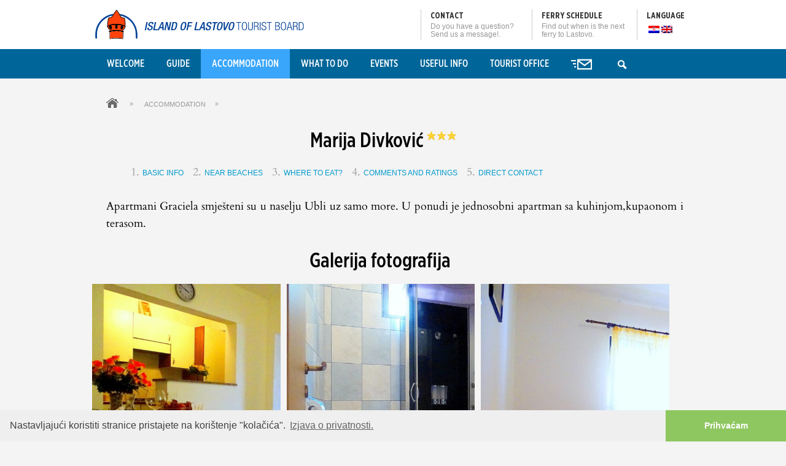

--- FILE ---
content_type: text/html; charset=UTF-8
request_url: https://tz-lastovo.hr/en/smjestaj/objekt/graciela-karlovic-2/
body_size: 19744
content:
<!DOCTYPE HTML>
<html>
<head>
    
    <title>  Marija Divković &ndash; Tourist Board of Lastovo island</title> 
    
    
<link rel="stylesheet" type="text/css" media="all" href="https://tz-lastovo.hr/wp-content/themes/lastovo/style.css" />
 <meta charset="utf-8" />
  <meta name="viewport" content="initial-scale=1.0, user-scalable=no">
  <meta name="author" content="Stjepan Tafra (stjepantafra.com)">
<link rel="icon" type="image/png" href="https://tz-lastovo.hr/wp-content/themes/lastovo/images/favicon.png" />
<script src="https://cdnjs.cloudflare.com/ajax/libs/jquery/3.3.1/jquery.min.js"></script>

<meta property="og:description" content="Apartmani Graciela smješteni su u naselju Ubli uz samo more. U ponudi je jednosobni apartman sa kuhinjom,kupaonom i terasom. " />
<meta name='robots' content='max-image-preview:large' />
	<style>img:is([sizes="auto" i], [sizes^="auto," i]) { contain-intrinsic-size: 3000px 1500px }</style>
	<link rel="alternate" hreflang="en-us" href="https://tz-lastovo.hr/en/smjestaj/objekt/graciela-karlovic-2/" />
<link rel="alternate" hreflang="hr" href="https://tz-lastovo.hr/smjestaj/objekt/graciela-karlovic-2/" />
<link rel="alternate" hreflang="x-default" href="https://tz-lastovo.hr/smjestaj/objekt/graciela-karlovic-2/" />
<link rel='dns-prefetch' href='//challenges.cloudflare.com' />
<link rel='dns-prefetch' href='//www.googletagmanager.com' />
<!--start opengraph & twitter -->
<meta name="description" content="" />
<link rel="canonical" href="https://tz-lastovo.hr" />
<link rel="publisher" href="https://plus.google.com/115891328809657269527/about"/>
 <meta property="og:locale" content="en_EN"/>

    <meta property="og:title" content="Marija Divković &ndash; Tourist Board of Lastovo island"/>
    <meta property="og:description" content=""/>
    <meta property="og:type" content="article"/>
    <meta property="og:url" content="https://tz-lastovo.hr/en/smjestaj/objekt/graciela-karlovic-2/"/>
    <meta property="og:site_name" content="Tourist Board of Lastovo island"/>
    <meta property="og:image" content="https://tz-lastovo.hr/wp-content/uploads/2014/06/DSC00391-635x392.jpg"/>
<meta name="twitter:card" content="summary" />
<meta name="twitter:description" content="" />
<meta name="twitter:title" content="Marija Divković &ndash; Tourist Board of Lastovo island" />
<meta name="twitter:image" content="https://tz-lastovo.hr/wp-content/uploads/2014/06/DSC00391-635x392.jpg" />
<meta name="google-site-verification" content="JJe-opK3QLOYnPEdF5jkNCE8aP0TfuFO9Vpb49tIOtk" />
<!--end opengraph & twitter-->
<link rel="canonical" href="https://tz-lastovo.hr/smjestaj/objekt/graciela-karlovic-2/" />
<meta name="generator" content="Site Kit by Google 1.162.1" />   
  <!-- HTML5 shim, for IE6-8 support of HTML5 elements -->
  <!--[if lt IE 9]>
    <script src="//html5shiv.googlecode.com/svn/trunk/html5.js"></script>
  <![endif]-->
    <style>.wp-block-table td {padding: 10px;}</style>
<body>

    

<div style="background:#fff; height:80px;" class="topbar">
<div style="background:#fff; height:80px; max-width:980px; margin:0 auto; overflow:visible;">
<div style="float:left; height:80px;">
 <a href="https://tz-lastovo.hr/en/" class="SiteTop-logo">
 <img class="SiteTop-logo-fig" src= "" alt=" Logo" itemprop="logo" id="logo">
 <img style="margin:0; padding:0; top:0x;  left:5px;position:relative;" src= "https://tz-lastovo.hr/wp-content/themes/lastovo/images/logo-tzlastovo-en.svg" alt="Tourist Board of Lastovo island Logo" title="Tourist Board of Lastovo island Logo" width="350px"></a>
 </div>
 
 
 <div style=" float:right; height:50px; margin:15px 0; padding:0 15px; border-left:1px solid #ccc; overflow:visible;">
 
 <p style="margin-bottom:0; font-family: 'GothamXNarrow';font-size: 14px;font-weight: bold;text-transform: uppercase;color: #323232;overflow:visible;">Language</p>
 
 <ul class="menu">

       <li class="menu-item menu-item-type-post_type menu-item-object-page  no-mega-menu" style="margin-right:0;padding-right: 0;" ><a href="https://tz-lastovo.hr/smjestaj/objekt/graciela-karlovic-2/"><img src="https://tz-lastovo.hr/wp-content/plugins/sitepress-multilingual-cms/res/flags/hr.png" height="20" alt="hr" width="20" style="    top: 5px; margin-left:3px;
    position: relative;
    width: 18px;
    height: auto;" /></a></li><li class="menu-item menu-item-type-post_type menu-item-object-page  no-mega-menu" style="margin-right:0;padding-right: 0;" ><a href="https://tz-lastovo.hr/en/smjestaj/objekt/graciela-karlovic-2/"><img src="https://tz-lastovo.hr/wp-content/plugins/sitepress-multilingual-cms/res/flags/en.png" height="20" alt="en" width="20" style="    top: 5px; margin-left:3px;
    position: relative;
    width: 18px;
    height: auto;" /></a></li></ul>

 </div>
 
 <a href="https://tz-lastovo.hr/en/useful-information/how-to-arrive/">
  <div style="float:right; height:50px; margin:15px 0; padding:0 15px; border-left:1px solid #ccc; overflow:hidden; width:140px;">
 <p style="margin-bottom:0; font-family: 'GothamXNarrow';font-size: 14px;font-weight: bold;text-transform: uppercase;color: #323232;">
 Ferry schedule </p>
<p style="color: #979797;
font-family: Arial;
font-size: 12px; text-align:left;
line-height: 13px;">Find out when is the next ferry to Lastovo.</p>
 </div>
 </a>
  
   <div style="float:right; width:150px; height:50px; margin:15px 0; padding:0 15px; border-left:1px solid #CCC;overflow:hidden;">
 <p style="margin-bottom:0;font-family: 'GothamXNarrow';font-size: 14px;font-weight: bold;text-transform: uppercase;color: #323232;"><a href="https://tz-lastovo.hr/en/tourist-office/contact/">Contact</a></p>
 <p style="color: #979797;
font-family: Arial;
font-size: 12px; text-align:left;
line-height: 13px;">Do you have a question? Send us a message!.</p>
 </div>
 
  
</div>
</div>

         
<header class="SiteHeader SiteHeader--photo" data-backstretch 

style="max-height:45px;"
>

    <div id="HeaderContainer">

               <nav class="SiteTop u-cf">

            <div class="SiteTop-buttons" id="siteTopButtons">
                <a href="#" class="SiteTop-burger" id="toggleMenu"><i class="SiteTop-burger-icon" id="burger"></i></a>
                <a href="https://tz-lastovo.hr/en/" class="SiteTop-logo"><img class="SiteTop-logo-fig" src= "" alt="" itemprop="logo" id="logo"><img class="SiteTop-logo-text" src= "https://tz-lastovo.hr/wp-content/themes/lastovo/images/logo-tzlastovo.svg" alt="Tourist Board of Lastovo island"></a>
                <a href="tel:+385(0)20 801 018" class="SiteTop-contact"><span class="i-phone"></span></a>
            </div>
<div id="cssmenu" class="menu-main-navigation-english0-container"><ul id="siteNav" class="SiteTop-nav"><li id="menu-item-1372" class="menu-item menu-item-type-post_type menu-item-object-page menu-item-home menu-item-1372 page-544"><a href="https://tz-lastovo.hr/en/">Welcome</a></li>
<li id="menu-item-1387" class="menu-item menu-item-type-post_type menu-item-object-page menu-item-has-children menu-item-1387 page-1280"><a href="https://tz-lastovo.hr/en/guide/">Guide</a>
<ul class="sub-menu">
	<li id="menu-item-1409" class="menu-item menu-item-type-post_type menu-item-object-page menu-item-1409 page-1324"><a href="https://tz-lastovo.hr/en/guide/beaches-and-bays/">Beaches, Bays and Coves</a></li>
	<li id="menu-item-1400" class="menu-item menu-item-type-post_type menu-item-object-page menu-item-has-children menu-item-1400 page-1308"><a href="https://tz-lastovo.hr/en/guide/places/">Places</a>
	<ul class="sub-menu">
		<li id="menu-item-1777" class="menu-item menu-item-type-post_type menu-item-object-tf_naselja menu-item-1777 page-569"><a href="https://tz-lastovo.hr/en/vodic-po-lastovu/naselja/lastovo-2/">Lastovo</a></li>
		<li id="menu-item-1778" class="menu-item menu-item-type-post_type menu-item-object-tf_naselja menu-item-1778 page-568"><a href="https://tz-lastovo.hr/en/vodic-po-lastovu/naselja/pasadur-2/">Pasadur</a></li>
		<li id="menu-item-1779" class="menu-item menu-item-type-post_type menu-item-object-tf_naselja menu-item-1779 page-567"><a href="https://tz-lastovo.hr/en/vodic-po-lastovu/naselja/ubli-2/">Ubli</a></li>
		<li id="menu-item-1780" class="menu-item menu-item-type-post_type menu-item-object-tf_naselja menu-item-1780 page-565"><a href="https://tz-lastovo.hr/en/vodic-po-lastovu/naselja/skrivena-luka-bay/">Skrivena Luka Bay</a></li>
		<li id="menu-item-1781" class="menu-item menu-item-type-post_type menu-item-object-tf_naselja menu-item-1781 page-564"><a href="https://tz-lastovo.hr/en/vodic-po-lastovu/naselja/zaklopatica-bay/">Zaklopatica bay</a></li>
		<li id="menu-item-1782" class="menu-item menu-item-type-post_type menu-item-object-tf_naselja menu-item-1782 page-563"><a href="https://tz-lastovo.hr/en/vodic-po-lastovu/naselja/lucica-bay/">Lučica Bay</a></li>
	</ul>
</li>
	<li id="menu-item-1388" class="menu-item menu-item-type-post_type menu-item-object-page menu-item-1388 page-1284"><a href="https://tz-lastovo.hr/en/guide/gastronomy/">Food and Wine</a></li>
	<li id="menu-item-1402" class="menu-item menu-item-type-post_type menu-item-object-page menu-item-has-children menu-item-1402 page-1310"><a href="https://tz-lastovo.hr/en/guide/explore-lastovo/">Explore Lastovo</a>
	<ul class="sub-menu">
		<li id="menu-item-3809" class="menu-item menu-item-type-post_type menu-item-object-tf_naselja menu-item-3809 page-3807"><a href="https://tz-lastovo.hr/en/vodic-po-lastovu/naselja/the-lastovo-archipelago/">Lastovo Archipelago</a></li>
		<li id="menu-item-1403" class="menu-item menu-item-type-post_type menu-item-object-page menu-item-1403 page-1320"><a href="https://tz-lastovo.hr/en/guide/explore-lastovo/history/">Cultural heritage</a></li>
		<li id="menu-item-2844" class="menu-item menu-item-type-post_type menu-item-object-page menu-item-2844 page-2839"><a href="https://tz-lastovo.hr/en/guide/explore-lastovo/well-known-lastovians/">Well known Lastovians</a></li>
		<li id="menu-item-3007" class="menu-item menu-item-type-post_type menu-item-object-page menu-item-3007 page-2838"><a href="https://tz-lastovo.hr/en/guide/explore-lastovo/island-products/">Island products</a></li>
		<li id="menu-item-1401" class="menu-item menu-item-type-post_type menu-item-object-page menu-item-1401 page-1282"><a href="https://tz-lastovo.hr/en/guide/flora-and-fauna/">Flora and fauna</a></li>
		<li id="menu-item-1404" class="menu-item menu-item-type-post_type menu-item-object-page menu-item-has-children menu-item-1404 page-1314"><a href="https://tz-lastovo.hr/en/guide/explore-lastovo/legends/">Legends</a>
		<ul class="sub-menu">
			<li id="menu-item-1405" class="menu-item menu-item-type-post_type menu-item-object-page menu-item-1405 page-1318"><a href="https://tz-lastovo.hr/en/guide/explore-lastovo/legends/the-legend-of-glavat-island/">The Legend of Glavat island</a></li>
			<li id="menu-item-1406" class="menu-item menu-item-type-post_type menu-item-object-page menu-item-1406 page-1316"><a href="https://tz-lastovo.hr/en/guide/explore-lastovo/legends/12-golden-statues/">12 Golden Statues</a></li>
			<li id="menu-item-2144" class="menu-item menu-item-type-post_type menu-item-object-page menu-item-2144 page-1541"><a href="https://tz-lastovo.hr/en/guide/explore-lastovo/legends/the-legend-about-the-secret-why-on-lastovo-there-are-no-venemous-snakes/">The legend about the secret why on Lastovo there are no venemous snakes</a></li>
		</ul>
</li>
		<li id="menu-item-1407" class="menu-item menu-item-type-post_type menu-item-object-page menu-item-1407 page-1312"><a href="https://tz-lastovo.hr/en/guide/explore-lastovo/churches/">Churches</a></li>
		<li id="menu-item-1420" class="menu-item menu-item-type-post_type menu-item-object-page menu-item-1420 page-1326"><a href="https://tz-lastovo.hr/en/guide/military-objects/">Military objects</a></li>
	</ul>
</li>
	<li id="menu-item-1394" class="menu-item menu-item-type-post_type menu-item-object-page menu-item-1394 page-1296"><a href="https://tz-lastovo.hr/en/?page_id=1296">Interactive map</a></li>
</ul>
</li>
<li id="menu-item-1373" class="menu-item menu-item-type-post_type menu-item-object-page menu-item-has-children menu-item-1373 page-546"><a href="https://tz-lastovo.hr/en/accommodation/">Accommodation</a>
<ul class="sub-menu">
	<li id="menu-item-1374" class="menu-item menu-item-type-post_type menu-item-object-page menu-item-1374 page-1264"><a href="https://tz-lastovo.hr/en/accommodation/private-accomodation/">Private Accommodation</a></li>
	<li id="menu-item-1379" class="menu-item menu-item-type-post_type menu-item-object-page menu-item-1379 page-1262"><a href="https://tz-lastovo.hr/en/accommodation/camping-place/">Camping Sites</a></li>
	<li id="menu-item-1381" class="menu-item menu-item-type-post_type menu-item-object-page menu-item-1381 page-1260"><a href="https://tz-lastovo.hr/en/accommodation/hotel/">Hotel</a></li>
	<li id="menu-item-1380" class="menu-item menu-item-type-post_type menu-item-object-page menu-item-1380 page-1274"><a href="https://tz-lastovo.hr/en/accommodation/lighthouses/">Lighthouses</a></li>
</ul>
</li>
<li id="menu-item-1382" class="menu-item menu-item-type-post_type menu-item-object-page menu-item-has-children menu-item-1382 page-1276"><a href="https://tz-lastovo.hr/en/what-to-do/">What to Do</a>
<ul class="sub-menu">
	<li id="menu-item-3797" class="menu-item menu-item-type-post_type menu-item-object-page menu-item-3797 page-3790"><a href="https://tz-lastovo.hr/en/what-to-do/sport-camps/">Sport Camps</a></li>
	<li id="menu-item-2145" class="menu-item menu-item-type-post_type menu-item-object-page menu-item-2145 page-1821"><a href="https://tz-lastovo.hr/en/what-to-do/excursions/">Excursions</a></li>
	<li id="menu-item-1383" class="menu-item menu-item-type-post_type menu-item-object-page menu-item-1383 page-552"><a href="https://tz-lastovo.hr/en/what-to-do/cycling/">Cycling on the island</a></li>
	<li id="menu-item-1385" class="menu-item menu-item-type-post_type menu-item-object-page menu-item-1385 page-557"><a href="https://tz-lastovo.hr/en/what-to-do/walking-and-hiking/">Walking and hiking</a></li>
	<li id="menu-item-1386" class="menu-item menu-item-type-post_type menu-item-object-page menu-item-1386 page-561"><a href="https://tz-lastovo.hr/en/what-to-do/diving/">Diving</a></li>
	<li id="menu-item-3810" class="menu-item menu-item-type-post_type menu-item-object-page menu-item-3810 page-3790"><a href="https://tz-lastovo.hr/en/what-to-do/sport-camps/">Sport Camps</a></li>
</ul>
</li>
<li id="menu-item-1421" class="menu-item menu-item-type-post_type menu-item-object-page menu-item-has-children menu-item-1421 page-1239"><a href="https://tz-lastovo.hr/en/events/">Events</a>
<ul class="sub-menu">
	<li id="menu-item-1398" class="menu-item menu-item-type-post_type menu-item-object-page menu-item-1398 page-1304"><a href="https://tz-lastovo.hr/en/events/lastovos-poklad/">The Poklad Carnival of Lastovo</a></li>
	<li id="menu-item-1397" class="menu-item menu-item-type-post_type menu-item-object-page menu-item-1397 page-1302"><a href="https://tz-lastovo.hr/en/events/summer-events/">Summer events</a></li>
	<li id="menu-item-1396" class="menu-item menu-item-type-post_type menu-item-object-page menu-item-1396 page-1300"><a href="https://tz-lastovo.hr/en/events/day-of-lastovos-municipality/">Day of Lastovo&#8217;s Municipality</a></li>
	<li id="menu-item-2845" class="menu-item menu-item-type-post_type menu-item-object-page menu-item-2845 page-2833"><a href="https://tz-lastovo.hr/en/events/cinema-la/">Cinema LA</a></li>
	<li id="menu-item-2828" class="menu-item menu-item-type-post_type menu-item-object-page menu-item-2828 page-2826"><a href="https://tz-lastovo.hr/en/events/events-archive/">Events archive</a></li>
</ul>
</li>
<li id="menu-item-1422" class="menu-item menu-item-type-post_type menu-item-object-page menu-item-has-children menu-item-1422 page-1246"><a href="https://tz-lastovo.hr/en/useful-information/">Useful info</a>
<ul class="sub-menu">
	<li id="menu-item-4356" class="menu-item menu-item-type-post_type menu-item-object-page menu-item-4356 page-4353"><a href="https://tz-lastovo.hr/en/useful-information/free-wifi-internet/">Free WiFi Internet</a></li>
	<li id="menu-item-1410" class="menu-item menu-item-type-post_type menu-item-object-page menu-item-has-children menu-item-1410 page-1328"><a href="https://tz-lastovo.hr/en/useful-information/yellow-pages/">Yellow pages</a>
	<ul class="sub-menu">
		<li id="menu-item-2846" class="menu-item menu-item-type-post_type menu-item-object-page menu-item-2846 page-2830"><a href="https://tz-lastovo.hr/en/useful-information/yellow-pages/tourist-agencies/">Tourist agencies</a></li>
		<li id="menu-item-1411" class="menu-item menu-item-type-post_type menu-item-object-page menu-item-1411 page-1330"><a href="https://tz-lastovo.hr/en/useful-information/yellow-pages/ambulance/">Ambulance</a></li>
		<li id="menu-item-1412" class="menu-item menu-item-type-post_type menu-item-object-page menu-item-1412 page-1332"><a href="https://tz-lastovo.hr/en/useful-information/yellow-pages/gas-station/">Gas station</a></li>
		<li id="menu-item-1413" class="menu-item menu-item-type-post_type menu-item-object-page menu-item-1413 page-1334"><a href="https://tz-lastovo.hr/en/useful-information/yellow-pages/rent-a/">Rent a</a></li>
		<li id="menu-item-1414" class="menu-item menu-item-type-post_type menu-item-object-page menu-item-1414 page-1336"><a href="https://tz-lastovo.hr/en/useful-information/yellow-pages/pharmacy/">Pharmacy</a></li>
		<li id="menu-item-1415" class="menu-item menu-item-type-post_type menu-item-object-page menu-item-1415 page-1338"><a href="https://tz-lastovo.hr/en/useful-information/yellow-pages/mechanic/">Mechanic</a></li>
		<li id="menu-item-1416" class="menu-item menu-item-type-post_type menu-item-object-page menu-item-1416 page-1340"><a href="https://tz-lastovo.hr/en/useful-information/yellow-pages/post-office/">Post office</a></li>
		<li id="menu-item-1417" class="menu-item menu-item-type-post_type menu-item-object-page menu-item-1417 page-1342"><a href="https://tz-lastovo.hr/en/useful-information/yellow-pages/diving-centers/">Diving centers</a></li>
		<li id="menu-item-1418" class="menu-item menu-item-type-post_type menu-item-object-page menu-item-1418 page-1346"><a href="https://tz-lastovo.hr/en/useful-information/yellow-pages/shops/">Shops</a></li>
		<li id="menu-item-1419" class="menu-item menu-item-type-post_type menu-item-object-page menu-item-1419 page-1344"><a href="https://tz-lastovo.hr/en/useful-information/yellow-pages/taxi-services/">Taxi services</a></li>
		<li id="menu-item-5263" class="menu-item menu-item-type-post_type menu-item-object-page menu-item-5263 page-5261"><a href="https://tz-lastovo.hr/en/useful-information/yellow-pages/tourist-guide/">Tourist guide</a></li>
		<li id="menu-item-1399" class="menu-item menu-item-type-post_type menu-item-object-page menu-item-1399 page-1306"><a href="https://tz-lastovo.hr/en/useful-information/yellow-pages/assosiations/">Assosiations</a></li>
		<li id="menu-item-2848" class="menu-item menu-item-type-post_type menu-item-object-page menu-item-2848 page-2837"><a href="https://tz-lastovo.hr/en/useful-information/yellow-pages/wine-cellar/">Wine cellar</a></li>
	</ul>
</li>
	<li id="menu-item-1423" class="menu-item menu-item-type-post_type menu-item-object-page menu-item-1423 page-1250"><a href="https://tz-lastovo.hr/en/useful-information/how-to-arrive/">Ferry and bus schedule</a></li>
	<li id="menu-item-2829" class="menu-item menu-item-type-post_type menu-item-object-page menu-item-2829 page-2591"><a href="https://tz-lastovo.hr/en/useful-information/weather-forecast/">Weather forecast</a></li>
	<li id="menu-item-1424" class="menu-item menu-item-type-post_type menu-item-object-page menu-item-1424 page-1254"><a href="https://tz-lastovo.hr/en/useful-information/you-were-asking/">Frequently asked questions</a></li>
	<li id="menu-item-3008" class="menu-item menu-item-type-post_type menu-item-object-page menu-item-3008 page-2855"><a href="https://tz-lastovo.hr/en/useful-information/from-media-services/">From media services</a></li>
</ul>
</li>
<li id="menu-item-2146" class="menu-item menu-item-type-post_type menu-item-object-page menu-item-has-children menu-item-2146 page-1950"><a href="https://tz-lastovo.hr/en/tourist-office/">Tourist office</a>
<ul class="sub-menu">
	<li id="menu-item-1426" class="menu-item menu-item-type-post_type menu-item-object-page menu-item-1426 page-1243"><a href="https://tz-lastovo.hr/en/tourist-office/about-us/">News</a></li>
	<li id="menu-item-2147" class="menu-item menu-item-type-post_type menu-item-object-page menu-item-2147 page-1237"><a href="https://tz-lastovo.hr/en/tourist-office/contact/">Contact</a></li>
	<li id="menu-item-3009" class="menu-item menu-item-type-post_type menu-item-object-page menu-item-3009 page-3003"><a href="https://tz-lastovo.hr/en/tourist-office/take-quick-survey/">Take Our Quick Survey</a></li>
	<li id="menu-item-7580" class="menu-item menu-item-type-post_type menu-item-object-page menu-item-privacy-policy menu-item-7580 page-7578"><a rel="privacy-policy" href="https://tz-lastovo.hr/en/privacy-policy/">Privacy policy</a></li>
</ul>
</li>
<li class="search"><a href="#" title="Pretplata na bilten TZ Općine Lastovo"><img src="https://tz-lastovo.hr/wp-content/themes/lastovo/images/icon-newsletter.png" width="34" height="18" /></a><ul><li><div id="panel"><script type="text/javascript">
//<![CDATA[
if (typeof newsletter_check !== "function") {
window.newsletter_check = function (f) {
    var re = /^([a-zA-Z0-9_\.\-\+])+\@(([a-zA-Z0-9\-]{1,})+\.)+([a-zA-Z0-9]{2,})+$/;
    if (!re.test(f.elements["ne"].value)) {
        alert("The email is not correct");
        return false;
    }
    if (f.elements["ny"] && !f.elements["ny"].checked) {
        alert("You must accept the privacy statement");
        return false;
    }
    return true;
}
}
//]]>
</script>

<div class="newsletter newsletter-subscription">
<form method="post" action="https://tz-lastovo.hr/wp-content/plugins/newsletter/do/subscribe.php" class="form-wrapper cf form-wrapper2" onsubmit="return newsletter_check(this)">


<!-- email -->
  <input class="newsletter-email" type="email" name="ne" required  />
	        <button class="newsletter-submit" type="submit">Prijavi se</button><br style="clear:both;" /><p>Najave svih događanja direktno u vaš sandučić!</p></form></div></div>
</li></ul></li><li class="newsletter"><a href="#" title="Pretraga sadržaja"><img src="https://tz-lastovo.hr/wp-content/themes/lastovo/images/icon-search.png" width="24" height="24" /></a><ul><li>
	<div id="panel2"><form role="search" method="get" id="searchform" class="form-wrapper cf searchform" action="https://tz-lastovo.hr/en/" >
    <div><label class="screen-reader-text" for="s"></label>
    <input type="text" value="" placeholder="Upišite traženi pojam" name="s" id="s" />
	        <button type="submit" id="searchsubmit">Traži</button>
			<br style="clear:both;" />
    </div>
    </form></div></li></ul></div>
    </nav>

    </div><!-- .HeaderContainer -->





</header>






<div class="Container" style="padding-bottom:2%;">
        
        <div class="Grid">
        
        <div class="Grid-item nopadding" style="text-transform:uppercase;">
<div id="crumbs" itemscope itemtype="https://schema.org/WebPage"><a href="https://tz-lastovo.hr/en/"><img src="https://tz-lastovo.hr/wp-content/themes/lastovo/images/home.png" height="16" width="20" style="margin-top:-5px;" /></a> &raquo; <a href="https://tz-lastovo.hr/en/accommodation/" itemprop="breadcrumb">Accommodation</a>&raquo;</div></div></div></div>


	

 <style type="text/css">
 .page-546 { background: #39a6fb !important;}
  .labels {
   color: black;
	 background:white;
   font-family: "Lucida Grande", "Arial", sans-serif;
   font-size: 12px;
   text-align: center;
   width: auto;   
   white-space: nowrap;
	 padding:0 3px;
  }
 </style>


 <script src='https://api.tiles.mapbox.com/mapbox-gl-js/v0.51.0/mapbox-gl.js'></script>
    <link href='https://api.tiles.mapbox.com/mapbox-gl-js/v0.51.0/mapbox-gl.css' rel='stylesheet' />

    
 <script>
    jQuery(document).ready(function () {
	
mapboxgl.accessToken = 'pk.eyJ1IjoidGFmcmEiLCJhIjoiY2pveDNyajU4MHR2MjNxcnBsbDgzdXNmciJ9.gD-rwpmmT6ouTO6PMmJ0hA';
var map = new mapboxgl.Map({
    container: 'map-canvas', // container id
    center: [, ], // starting position
    zoom: 13, // starting zoom
    style: 'mapbox://styles/mapbox/bright-v9'
    
});
        
        var marker = new mapboxgl.Marker()
  .setLngLat([, ])
  .addTo(map);

        // Add zoom and rotation controls to the map.
map.addControl(new mapboxgl.NavigationControl());
        
// disable map zoom when using scroll
map.scrollZoom.disable();


});
    </script>






<div class="Container" itemscope itemtype="https://schema.org/LocalBusiness">
    
    <div class="Grid">
      
      <div class="Grid-item nopadding">
      
                             			            
      <h2 itemprop="name">Marija Divković<img src="https://tz-lastovo.hr/wp-content/themes/lastovo/images/kategorija-3.png" style="margin:-20px 0 0 5px;" alt="3 stars" title="3 stars" /></h2>
      
      <div class="priv-nav" style="margin-bottom:3%;">
      <ol>
      <li><a href="#osnovni">Basic info</a></li>
      <li><a href="#plaze">Near beaches</a></li>
      <li><a href="#jesti">Where to eat?</a></li>
      <li><a href="#komentari">Comments and ratings</a></li>
      <li><a href="#kontakt">Direct contact</a></li>            </ol>
      </div>
      
      <span itemprop="description">Apartmani Graciela smješteni su u naselju Ubli uz samo more. U ponudi je jednosobni apartman sa kuhinjom,kupaonom i terasom. </span>
       
      </div>
    
    </div>
    
</div>


<div itemscope itemtype="https://schema.org/LocalBusiness" class="Container" style="padding-bottom:40px;margin:0 auto;padding:30px;">
        
        <div class="Grid">
            
            <div class="Grid-item">

                 <h2>Galerija fotografija</h2>
                
 <div class="owl-carousel owl-theme">
     
     		<a href="https://tz-lastovo.hr/wp-content/uploads/2014/06/DSC00364-980x613.jpg" data-fancybox="gallery"><div class="item" style="height:400px;background:url(https://tz-lastovo.hr/wp-content/uploads/2014/06/DSC00364-980x613.jpg) no-repeat;background-size:cover;"></div></a>

			<a href="https://tz-lastovo.hr/wp-content/uploads/2014/06/DSC00379-980x681.jpg" data-fancybox="gallery"><div class="item" style="height:400px;background:url(https://tz-lastovo.hr/wp-content/uploads/2014/06/DSC00379-980x681.jpg) no-repeat;background-size:cover;"></div></a>

			<a href="https://tz-lastovo.hr/wp-content/uploads/2014/06/DSC00387-980x552.jpg" data-fancybox="gallery"><div class="item" style="height:400px;background:url(https://tz-lastovo.hr/wp-content/uploads/2014/06/DSC00387-980x552.jpg) no-repeat;background-size:cover;"></div></a>

			<a href="https://tz-lastovo.hr/wp-content/uploads/2014/06/DSC00391-980x604.jpg" data-fancybox="gallery"><div class="item" style="height:400px;background:url(https://tz-lastovo.hr/wp-content/uploads/2014/06/DSC00391-980x604.jpg) no-repeat;background-size:cover;"></div></a>

			<a href="https://tz-lastovo.hr/wp-content/uploads/2014/06/DSC00408-980x477.jpg" data-fancybox="gallery"><div class="item" style="height:400px;background:url(https://tz-lastovo.hr/wp-content/uploads/2014/06/DSC00408-980x477.jpg) no-repeat;background-size:cover;"></div></a>

	                 
</div>      
                
                
        </div>
</div>
</div>

<br style="clear:both;" />


<a class="offset-anchor" id="osnovni"></a>
<div style="background:#E7E7E7; padding:30px;">

<div class="Container">
    
    <div class="Grid">
      
      <div class="Grid-item nopadding">

			<h2>Apartmani Marija Divković &ndash; basic info</h2>
            
            </div></div></div>
            
<div class="Container" itemscope itemtype="https://schema.org/LocalBusiness">
    
    <div class="Grid Grid--half">
      
      <div class="Grid-item">

      <ul>
<li>Contact person: <span itemprop="employee">Marija Divković</span></li>       	
<li>Category: 3 categorisation</li>
<li>Location: 

<a href="https://tz-lastovo.hr/en/vodic-po-lastovu/naselja/ubli-2/">Ubli</a></li>
<li>Street and house number: Put Dragovode 26
                          
 
          
          
<li>Telephone: <a href="tel: +385 20">00 385 (0)20</a></li>			</ul>         
      </div>
      
      <div class="Grid-item" style="margin-bottom:5%;">
      <ul>
      
       <li>Mobile phone: <a href="tel: +385 91 444 3395"><span itemprop="telephone">00 385 (0)91 444 3395</span></a></li> 
       
  

 <li>E-mail: <a href="mailto:"><span itemprop="email">marelastovo@gmail.com</span></a> &rarr; <a href="#kontakt" style="font-size:11px; font-family:Arial, Helvetica, sans-serif;">KONTAKT FORMA</a></li> 

  

 
  
  <li>Foreign languages: 
 <img src="https://tz-lastovo.hr/wp-content/themes/lastovo/images/flags/en.png" style="padding-right:5px; margin-top:-2px;" /><img src="https://tz-lastovo.hr/wp-content/themes/lastovo/images/flags/it.png" style="padding-right:5px; margin-top:-2px;" />  </li>
   			</ul>
      </div>
      
      </div>
      </div>
            
      <div class="Container">
    
    <div class="Grid">
      
      <div class="Grid-item nopadding">

			<h2>Location and facilities</h2>
            
            </div></div></div>
            
            
      <div class="Container">
    
    <div class="Grid Grid--half">
    
       <div class="Grid-item" style="margin-bottom:5%;">

      <ul>
 <li>Accomodation unit is near the sea&nbsp;&nbsp;<img src="https://tz-lastovo.hr/wp-content/themes/lastovo/images/icon-da.png" class="odg" /></li> 
 
<li>Accomodation unit is in quiet surroundings&nbsp;&nbsp;<img src="https://tz-lastovo.hr/wp-content/themes/lastovo/images/icon-ne.png" class="odg" /></li> 

 <li>Accessible by car&nbsp;&nbsp;<img src="https://tz-lastovo.hr/wp-content/themes/lastovo/images/icon-da.png" class="odg" /></li> 		
		
	 <li>Internet access is possible&nbsp;&nbsp;<img src="https://tz-lastovo.hr/wp-content/themes/lastovo/images/icon-ne.png" class="odg" /></li> 
   	
	 <li>Laundry service is possible&nbsp;&nbsp;<img src="https://tz-lastovo.hr/wp-content/themes/lastovo/images/icon-ne.png" class="odg" /></li> 
		
    	  <li>Pets are allowed&nbsp;&nbsp;<img src="https://tz-lastovo.hr/wp-content/themes/lastovo/images/icon-ne.png" class="odg" /></li> 
       
        <li>Baby cot&nbsp;&nbsp;<img src="https://tz-lastovo.hr/wp-content/themes/lastovo/images/icon-ne.png" class="odg" /></li> 
          </ul>
      </div>
      
      <div class="Grid-item" style="margin-bottom:5%;">
      <ul>
       <li>Smoking is allowed&nbsp;&nbsp;<img src="https://tz-lastovo.hr/wp-content/themes/lastovo/images/icon-da.png" class="odg" /></li> 
       
   <li>Hosts live in the accomodation unit&nbsp;&nbsp;<img src="https://tz-lastovo.hr/wp-content/themes/lastovo/images/icon-da.png" class="odg" /></li> 
       	
   <li>Bed linens and towels are included in the offer&nbsp;&nbsp;<img src="https://tz-lastovo.hr/wp-content/themes/lastovo/images/icon-da.png" class="odg" /></li> 
   
	<li>The accomodation unit has its own parking lot&nbsp;&nbsp;<img src="https://tz-lastovo.hr/wp-content/themes/lastovo/images/icon-da.png" class="odg" /></li> 
  
		<li>The accomodation unit has a barbecue&nbsp;&nbsp;<img src="https://tz-lastovo.hr/wp-content/themes/lastovo/images/icon-ne.png" class="odg" /></li> 
    	
				<li>The accomodation unit has a boat mooring&nbsp;&nbsp;<img src="https://tz-lastovo.hr/wp-content/themes/lastovo/images/icon-ne.png" class="odg" /></li> 
        
						<li>Suitable for people with disabilities&nbsp;&nbsp;<img src="https://tz-lastovo.hr/wp-content/themes/lastovo/images/icon-ne.png" class="odg" /></li> 
			</ul>

      </div>
      
</div></div>
      
        
      <div class="Container">
    
    <div class="Grid">
      
      <div class="Grid-item nopadding">

			<h2>Distances</h2>
            
            </div></div></div>
            
                  <div class="Container">
    
    <div class="Grid Grid--half">
    
      <div class="Grid-item">

      <ul>
<li>Distance from the sea: 10m</li>	

<li>Distance from the centre: 10 km</li>	

<li>Distance from the store: 700 m</li>		

<li>Distance from the restaurant: 300 m</li>	

<li>Distance from the emergency room: 10 km</li>         </ul> 
      </div>
      
      <div class="Grid-item">
      <ul>
<li>Distance from the info point: 10 km</li>
<li>Distance from the post office: 10 km</li>
<li>Distance from the exchange office: 10 km</li> 

<li>Distance from the ATM: 700 m</li> 

<li>Distance from the cafe: 300 m</li> 
			</ul>     	
      </div>
      
</div></div></div>

            <a class="offset-anchor" id="plaze"></a>





 <div class="Container">
    
    <div class="Grid Grid--half">         
    
        <h2 style="margin-bottom:30px;margin-top:5%">Makrolokacija</h2>
        
      <div class="Grid-item">
      
          
             <a href="https://tz-lastovo.hr/en/vodic-po-lastovu/uvale-i-plaze/zaglav-2/"><img src="https://tz-lastovo.hr/wp-content/themes/lastovo/images/zaglav-600x350.jpg" /></a><p class="podnaslov priv">Plaže u blizini</p><h2><a href="https://tz-lastovo.hr/en/vodic-po-lastovu/uvale-i-plaze/zaglav-2/">Zaglav Bay</a></h2><p>Zaglav Bay is located on the south-west side of the island. Its beach has shade provided by pine trees and sea sandals are recommended. &nbsp;</p><p class="sazeti-opis"></p><dl>


<dt><a href="https://tz-lastovo.hr/en/vodic-po-lastovu/uvale-i-plaze/pionir-2/"><img  width="90" height="90" src="https://tz-lastovo.hr/wp-content/themes/lastovo/images/pionir-90x90.jpg" /></a></dt><dd><a href="https://tz-lastovo.hr/en/vodic-po-lastovu/uvale-i-plaze/pionir-2/">Pionir Pier</a>
<p>Pionir Pier is located in Ubli and is a popular spot for children and the elderly with natural shade. It is conveniently close to the...</p><p class="sazeti-opis"></p></dd>

</dl>
</div>
      
      <div class="Grid-item">

<a href="https://tz-lastovo.hr/en/vodic-po-lastovu/naselja/ubli-2/"><img src="https://tz-lastovo.hr/wp-content/themes/lastovo/images/ubli-600x350.jpg" /></a><p class="podnaslov">Lokacija</p><h2><a href="https://tz-lastovo.hr/en/vodic-po-lastovu/naselja/ubli-2/">Ubli</a></h2><p class="sazeti-opis">Ubli or Uble , like the local people call it , is situated on the south-west part of the island. Ubli is the port of Lastovo.

In Ubli the are remains of the singe nave Christian basilica built between the V-VI century and it was dedicated to St.Peter. Among many findings in the basilica most notable is an early Christian relief portraying, the cross and two lambs. Original is stored in the Archeological Museum in Zadar.

After the archeological research , the basilica was conserved and classified as a monument of highest category.

From Ubli to Pasadur (west) one can enjoy walking with nice promenade 3 km long.

&nbsp;

&nbsp;</p>
      </div>
    
    </div>
    
</div>

<div class="razmak"></div>


    	
    <a class="offset-anchor" id="jesti"></a>

<div class="Container">
    
    <div class="Grid Grid--half">

      
      <div class="Grid-item" style="margin-bottom:5%;">
      
      <h2>Yellow pages</h2>
      <dl>
<dt><a href="https://tz-lastovo.hr/en/korisne-info/zute-stranice/objekt/rent-a-car-bike-lastovo-2/"><img width="90" height="90" src="https://tz-lastovo.hr/wp-content/uploads/2014/06/IMG_20180411_214944_019-90x90.jpg" class="attachment-thumbnail-lista size-thumbnail-lista wp-post-image" alt="" decoding="async" srcset="https://tz-lastovo.hr/wp-content/uploads/2014/06/IMG_20180411_214944_019-90x90.jpg 90w, https://tz-lastovo.hr/wp-content/uploads/2014/06/IMG_20180411_214944_019-65x65.jpg 65w, https://tz-lastovo.hr/wp-content/uploads/2014/06/IMG_20180411_214944_019-230x230.jpg 230w" sizes="(max-width: 90px) 100vw, 90px" /></a></dt><dd><a href="https://tz-lastovo.hr/en/korisne-info/zute-stranice/objekt/rent-a-car-bike-lastovo-2/">Rent-a-car &#038; bike &#8220;Lastovo&#8221;</a><p>Rental agency in Ubli, brings you car and bikes to your location !!!</p></dd><dt><a href="https://tz-lastovo.hr/en/korisne-info/zute-stranice/objekt/lastovo-archipelago-nature-park-public-institution/"><img src='https://tz-lastovo.hr/wp-content/themes/lastovo/images/default-image.jpg' alt='Lastovo Archipelago Nature Park Public Institution' /></a></dt><dd><a href="https://tz-lastovo.hr/en/korisne-info/zute-stranice/objekt/lastovo-archipelago-nature-park-public-institution/">Lastovo Archipelago Nature Park Public Institution</a><p>The Croatian Parliament declared the Lastovo Archipelago a nature park on 29 September 2006 and adopted the Act on the Declaration of the Lastovo Archipelago...</p></dd><dt><a href="https://tz-lastovo.hr/en/korisne-info/zute-stranice/objekt/gas-station/"><img width="90" height="90" src="https://tz-lastovo.hr/wp-content/uploads/2014/09/lastovo-benzinska-90x90.jpg" class="attachment-thumbnail-lista size-thumbnail-lista wp-post-image" alt="" decoding="async" srcset="https://tz-lastovo.hr/wp-content/uploads/2014/09/lastovo-benzinska-90x90.jpg 90w, https://tz-lastovo.hr/wp-content/uploads/2014/09/lastovo-benzinska-65x65.jpg 65w, https://tz-lastovo.hr/wp-content/uploads/2014/09/lastovo-benzinska-230x230.jpg 230w" sizes="(max-width: 90px) 100vw, 90px" /></a></dt><dd><a href="https://tz-lastovo.hr/en/korisne-info/zute-stranice/objekt/gas-station/">Gas station</a><p>Pump station is located in Ubli. During summer it is open from 08-20 and during winter period it is open from 08-12 and from 17-20...</p></dd><dt><a href="https://tz-lastovo.hr/en/korisne-info/zute-stranice/objekt/studenac-supermarket/"><img width="90" height="90" src="https://tz-lastovo.hr/wp-content/uploads/2014/09/ubli-studenac-90x90.jpg" class="attachment-thumbnail-lista size-thumbnail-lista wp-post-image" alt="" decoding="async" srcset="https://tz-lastovo.hr/wp-content/uploads/2014/09/ubli-studenac-90x90.jpg 90w, https://tz-lastovo.hr/wp-content/uploads/2014/09/ubli-studenac-65x65.jpg 65w, https://tz-lastovo.hr/wp-content/uploads/2014/09/ubli-studenac-230x230.jpg 230w" sizes="(max-width: 90px) 100vw, 90px" /></a></dt><dd><a href="https://tz-lastovo.hr/en/korisne-info/zute-stranice/objekt/studenac-supermarket/">&#8220;Studenac&#8221; Supermarket</a><p>Located in Lastovo, on the Pjevor street, this grocery supermarket is open every day from 07-21 h.</p></dd><dt><a href="https://tz-lastovo.hr/en/korisne-info/zute-stranice/objekt/jadrolinija-2/"><img width="90" height="90" src="https://tz-lastovo.hr/wp-content/uploads/2014/09/lastovo-jadrolinija-90x90.jpg" class="attachment-thumbnail-lista size-thumbnail-lista wp-post-image" alt="" decoding="async" srcset="https://tz-lastovo.hr/wp-content/uploads/2014/09/lastovo-jadrolinija-90x90.jpg 90w, https://tz-lastovo.hr/wp-content/uploads/2014/09/lastovo-jadrolinija-65x65.jpg 65w, https://tz-lastovo.hr/wp-content/uploads/2014/09/lastovo-jadrolinija-230x230.jpg 230w" sizes="(max-width: 90px) 100vw, 90px" /></a></dt><dd><a href="https://tz-lastovo.hr/en/korisne-info/zute-stranice/objekt/jadrolinija-2/">Jadrolinija</a><p>Jadrolinija&#8217;s office is located in port Ubli. It is open half an hour before each departure from Lastovo. Tickets are paid only in croatian kunas...</p></dd><dt><a href="https://tz-lastovo.hr/en/korisne-info/zute-stranice/objekt/mechanic/"><img width="90" height="90" src="https://tz-lastovo.hr/wp-content/uploads/2014/09/lastovo-kvinta-90x90.jpg" class="attachment-thumbnail-lista size-thumbnail-lista wp-post-image" alt="" decoding="async" srcset="https://tz-lastovo.hr/wp-content/uploads/2014/09/lastovo-kvinta-90x90.jpg 90w, https://tz-lastovo.hr/wp-content/uploads/2014/09/lastovo-kvinta-65x65.jpg 65w, https://tz-lastovo.hr/wp-content/uploads/2014/09/lastovo-kvinta-230x230.jpg 230w" sizes="(max-width: 90px) 100vw, 90px" /></a></dt><dd><a href="https://tz-lastovo.hr/en/korisne-info/zute-stranice/objekt/mechanic/">Mechanic</a><p>Mechanic workshop is located in Ubli. It is open every day except Sunday from 08-20 h. For interventions please call 091 529 2183.</p></dd><dt><a href="https://tz-lastovo.hr/en/korisne-info/zute-stranice/objekt/mezzomondo/"><img width="90" height="90" src="https://tz-lastovo.hr/wp-content/uploads/2015/04/DSC_0011-2-90x90.jpg" class="attachment-thumbnail-lista size-thumbnail-lista wp-post-image" alt="" decoding="async" srcset="https://tz-lastovo.hr/wp-content/uploads/2015/04/DSC_0011-2-90x90.jpg 90w, https://tz-lastovo.hr/wp-content/uploads/2015/04/DSC_0011-2-65x65.jpg 65w, https://tz-lastovo.hr/wp-content/uploads/2015/04/DSC_0011-2-230x230.jpg 230w" sizes="(max-width: 90px) 100vw, 90px" /></a></dt><dd><a href="https://tz-lastovo.hr/en/korisne-info/zute-stranice/objekt/mezzomondo/">Mezzomondo</a><p>OTOČNA TURA MJESTA LASTOVA PLAN PUTOVANJA: – Mjesto Lastovo UKLJUČENO: – Vođenje ture s lokalnim vodičem TRAJANJE: cca 1 sat i 15 minuta MINIMALAN BROJ...</p></dd><dt><a href="https://tz-lastovo.hr/en/korisne-info/zute-stranice/objekt/tourist-guide/"><img width="90" height="90" src="https://tz-lastovo.hr/wp-content/uploads/2015/04/DSC_0011-2-90x90.jpg" class="attachment-thumbnail-lista size-thumbnail-lista wp-post-image" alt="" decoding="async" srcset="https://tz-lastovo.hr/wp-content/uploads/2015/04/DSC_0011-2-90x90.jpg 90w, https://tz-lastovo.hr/wp-content/uploads/2015/04/DSC_0011-2-65x65.jpg 65w, https://tz-lastovo.hr/wp-content/uploads/2015/04/DSC_0011-2-230x230.jpg 230w" sizes="(max-width: 90px) 100vw, 90px" /></a></dt><dd><a href="https://tz-lastovo.hr/en/korisne-info/zute-stranice/objekt/tourist-guide/">Tourist guide</a><p></p></dd></dl>

  			</div>

 <div class="Grid-item" style="margin-bottom:5%;">
      
      <h2>Gastronomical offer</h2>
    <dl>  
            <dt><a href="https://tz-lastovo.hr/en/vodic-po-lastovu/gastronomija/objekt/restaurant-pece/"><img width="90" height="90" src="https://tz-lastovo.hr/wp-content/uploads/2014/05/konoba-pece-5-90x90.jpg" class="attachment-thumbnail-lista size-thumbnail-lista wp-post-image" alt="" decoding="async" srcset="https://tz-lastovo.hr/wp-content/uploads/2014/05/konoba-pece-5-90x90.jpg 90w, https://tz-lastovo.hr/wp-content/uploads/2014/05/konoba-pece-5-65x65.jpg 65w, https://tz-lastovo.hr/wp-content/uploads/2014/05/konoba-pece-5-230x230.jpg 230w" sizes="(max-width: 90px) 100vw, 90px" /></a></dt><dd><a href="https://tz-lastovo.hr/en/vodic-po-lastovu/gastronomija/objekt/restaurant-pece/">&#8220;Pece&#8221; Tavern</a><p>For almost 30 years, Pece Tavern aims to provide all patrons with the best specialties and services. The tavern is situated in a picturesque location...</p></dd>
<dt><a href="https://tz-lastovo.hr/en/vodic-po-lastovu/gastronomija/objekt/bistro-domine-2/"><img width="90" height="90" src="https://tz-lastovo.hr/wp-content/uploads/2014/05/bistro-domine-2-90x90.jpg" class="attachment-thumbnail-lista size-thumbnail-lista wp-post-image" alt="" decoding="async" srcset="https://tz-lastovo.hr/wp-content/uploads/2014/05/bistro-domine-2-90x90.jpg 90w, https://tz-lastovo.hr/wp-content/uploads/2014/05/bistro-domine-2-65x65.jpg 65w, https://tz-lastovo.hr/wp-content/uploads/2014/05/bistro-domine-2-230x230.jpg 230w" sizes="(max-width: 90px) 100vw, 90px" /></a></dt><dd><a href="https://tz-lastovo.hr/en/vodic-po-lastovu/gastronomija/objekt/bistro-domine-2/">Bistro Domine</a><p>Bistro Domine is located in Ubli just after passing the supermarket and is open all year around.</p></dd>
  	</dl>
  			</div>
   
    </div>
    
</div>

<div class="razmak"></div>




	
	
	
	
            
<div class="Container">
        
        <div class="Grid Grid--upiti" style="margin-top:6%;">

            
 
            <div class="Grid-item upiti">
            		<a class="offset-anchor" id="kontakt"></a>
                  <h2>Direct contact</h2>

                    
                               <p>Do you have a question? Contact the owner directly through this form.</p>

                             
<div class="wpcf7 no-js" id="wpcf7-f1666-o1" lang="hr" dir="ltr" data-wpcf7-id="1666">
<div class="screen-reader-response"><p role="status" aria-live="polite" aria-atomic="true"></p> <ul></ul></div>
<form action="/en/smjestaj/objekt/graciela-karlovic-2/#wpcf7-f1666-o1" method="post" class="wpcf7-form init Form" aria-label="Kontakt obrazac" novalidate="novalidate" data-status="init">
<fieldset class="hidden-fields-container"><input type="hidden" name="_wpcf7" value="1666" /><input type="hidden" name="_wpcf7_version" value="6.1.1" /><input type="hidden" name="_wpcf7_locale" value="hr" /><input type="hidden" name="_wpcf7_unit_tag" value="wpcf7-f1666-o1" /><input type="hidden" name="_wpcf7_container_post" value="0" /><input type="hidden" name="_wpcf7_posted_data_hash" value="" /><input type="hidden" name="_wpcf7dtx_version" value="5.0.3" />
</fieldset>
<div class="wpcf7-turnstile cf-turnstile" data-sitekey="0x4AAAAAABvFYMORhQr5vA_x" data-response-field-name="_wpcf7_turnstile_response"></div>

<span class="wpcf7-form-control-wrap remail" data-name="remail"><input type="hidden" name="remail" class="wpcf7-form-control wpcf7-hidden wpcf7dtx wpcf7dtx-hidden" aria-invalid="false" value="&#109;&#097;&#114;&#101;&#108;&#097;&#115;&#116;&#111;&#118;&#111;&#064;&#103;&#109;&#097;&#105;&#108;&#046;&#099;&#111;&#109;"></span>
<span class="wpcf7-form-control-wrap dynamicname" data-name="dynamicname"><input type="hidden" name="dynamicname" class="wpcf7-form-control wpcf7-hidden wpcf7dtx wpcf7dtx-hidden" aria-invalid="false" value="https://tz-lastovo.hr/en/smjestaj/objekt/graciela-karlovic-2/"></span>
<span class="wpcf7-form-control-wrap priv-ime" data-name="priv-ime"><input type="hidden" name="priv-ime" class="wpcf7-form-control wpcf7-hidden wpcf7dtx wpcf7dtx-hidden" aria-invalid="false" value="Marija"></span>
<span class="wpcf7-form-control-wrap priv-prezime" data-name="priv-prezime"><input type="hidden" name="priv-prezime" class="wpcf7-form-control wpcf7-hidden wpcf7dtx wpcf7dtx-hidden" aria-invalid="false" value="Divković"></span>
<span class="wpcf7-form-control-wrap adresa" data-name="adresa"><input type="hidden" name="adresa" class="wpcf7-form-control wpcf7-hidden wpcf7dtx wpcf7dtx-hidden" aria-invalid="false" value="Put Dragovode 26"></span>
<span class="wpcf7-form-control-wrap mobitel" data-name="mobitel"><input type="hidden" name="mobitel" class="wpcf7-form-control wpcf7-hidden wpcf7dtx wpcf7dtx-hidden" aria-invalid="false" value="00 385 (0)91 444 3395"></span>
<span id="wpcf7-6913926cd3010-wrapper" class="wpcf7-form-control-wrap surname-wrap" ><label for="your-surname" class="hp-message">Please leave this field empty.</label><input id="your-surname"  class="wpcf7-form-control wpcf7-text your-surname" type="text" name="surname" value="" size="40" tabindex="-1" autocomplete="new-password" /></span>
<span id="wpcf7-6913926cd31ef-wrapper" class="wpcf7-form-control-wrap phone-wrap" ><label for="phone" class="hp-message">Please leave this field empty.</label><input id="phone"  class="wpcf7-form-control wpcf7-text phone" type="text" name="phone" value="" size="40" tabindex="-1" autocomplete="new-password" /></span>
<span id="wpcf7-6913926cd325e-wrapper" class="wpcf7-form-control-wrap email-confirm-wrap" ><label for="email" class="hp-message">Please leave this field empty.</label><input id="email"  class="wpcf7-form-control wpcf7-text email" type="text" name="email-confirm" value="" size="40" tabindex="-1" autocomplete="new-password" /></span>
<span id="wpcf7-6913926cd32cb-wrapper" class="wpcf7-form-control-wrap website-wrap" ><label for="website" class="hp-message">Please leave this field empty.</label><input id="website"  class="wpcf7-form-control wpcf7-text website" type="text" name="website" value="" size="40" tabindex="-1" autocomplete="new-password" /></span>

<label for="name">Your Name and Surname*</label>
<span class="wpcf7-form-control-wrap" data-name="your-name"><input size="40" maxlength="400" class="wpcf7-form-control wpcf7-text wpcf7-validates-as-required" id="name" aria-required="true" aria-invalid="false" value="" type="text" name="your-name" /></span>

<label for="email">Your e-mail*</label>
<span class="wpcf7-form-control-wrap" data-name="your-email"><input size="40" maxlength="400" class="wpcf7-form-control wpcf7-email wpcf7-validates-as-required wpcf7-text wpcf7-validates-as-email" id="email" aria-required="true" aria-invalid="false" value="" type="email" name="your-email" /></span>

<label for="drzava">Country</label>
<span class="wpcf7-form-control-wrap" data-name="your-drzava"><input size="40" maxlength="400" class="wpcf7-form-control wpcf7-text" id="drzava" aria-invalid="false" value="" type="text" name="your-drzava" /></span>

<label for="tel">Your phone number</label>
<span class="wpcf7-form-control-wrap" data-name="your-tel"><input size="40" maxlength="400" class="wpcf7-form-control wpcf7-tel wpcf7-text wpcf7-validates-as-tel" id="tel" aria-invalid="false" value="" type="tel" name="your-tel" /></span>

<label for="dolazak" style="float:left; width:45%;">Arrival</label>

<label for="odlazak" style="float:right; width:45%;">Departure</label>
<span class="wpcf7-form-control-wrap" data-name="start-date"><input size="40" maxlength="400" class="wpcf7-form-control wpcf7-text kratkaf--l" id="start-date" aria-invalid="false" value="" type="text" name="start-date" /></span>

<br style="clear:both;" />


<span class="wpcf7-form-control-wrap" data-name="end-date"><input size="40" maxlength="400" class="wpcf7-form-control wpcf7-text kratkaf--r" id="end-date" aria-invalid="false" value="" type="text" name="end-date" /></span>

<label for="email style="float:left; width:45%;">Adults</label>

<label for="email" style="float:right; width:45%;">Children</label>

<br style="clear:both;" />


<span class="wpcf7-form-control-wrap" data-name="your-odr"><input size="40" maxlength="400" class="wpcf7-form-control wpcf7-text kratkaf--l ll-skin-melon" aria-invalid="false" value="" type="text" name="your-odr" /></span>

<span class="wpcf7-form-control-wrap" data-name="your-dje"><input size="40" maxlength="400" class="wpcf7-form-control wpcf7-text kratkaf--r ll-skin-melon" aria-invalid="false" value="" type="text" name="your-dje" /></span>

<br style="clear:both;" />

<label for="message" style="margin-top:8px;">Vaša message*</label>
<span class="wpcf7-form-control-wrap" data-name="your-message"><textarea cols="40" rows="10" maxlength="2000" class="wpcf7-form-control wpcf7-textarea wpcf7-validates-as-required" id="message" aria-required="true" aria-invalid="false" name="your-message"></textarea></span>

<div style="position: relative; padding-top: 10px; clear: both; text-align: center;">


<input class="wpcf7-form-control wpcf7-submit has-spinner button" id="form-submit" type="submit" value="Send inquiry" />
</div>

	 <div class="u-cf">
          <p class="fs-xsmall u-pullLeft Contact-subtle" style="margin-top:-40px;">*  Required field</p>
</div><p style="display: none !important;" class="akismet-fields-container" data-prefix="_wpcf7_ak_"><label>&#916;<textarea name="_wpcf7_ak_hp_textarea" cols="45" rows="8" maxlength="100"></textarea></label><input type="hidden" id="ak_js_1" name="_wpcf7_ak_js" value="190"/><script>document.getElementById( "ak_js_1" ).setAttribute( "value", ( new Date() ).getTime() );</script></p><div class="wpcf7-response-output" aria-hidden="true"></div>
</form>
</div>
          
                                    
            </div><!-- .Grid-item -->

    
             
            <div class="Grid-item komentari">
                                    		<a class="offset-anchor" id="komentari"></a>
                                                                

                              <h2>Comments and ratings</h2>

           <p>Are you satisfied with our service? Leave us your comment and rating.</p>
           
          

	<form name="commentform" action="https://tz-lastovo.hr/wp-comments-post.php" method="post" id="commentform"  class="Form">   
     <label for="name">Name and surname*</label>
     <input name="author" id="author" value="" tabindex="1" type="text" required>
                        
	 <label for="email">E-mail*</label>
     <input name="email" id="email" value="" tabindex="2" type="text" required>
     
      <label for="country">Country</label>
	  <input id="twitter" type="text"  name="country" id="country" tabindex="3" />
        
        <div id="upitnik" style="margin:30px 0 10px 0">

<table border="0" cellspacing="0" cellpadding="0">
  <tr>
    <td style="width:70px;"></td>
    <td class="ocjenaopis" style="text-align:center;">Insufficient</td>
    <td class="ocjenaopis" style="text-align:center;">Sufficient</td>
    <td class="ocjenaopis" style="text-align:center;">Average</td>
    <td class="ocjenaopis" style="text-align:center;">Good</td>
    <td class="ocjenaopis" style="text-align:center;">Excellent</td>
  </tr>
        <tr>
    <td style="width:70px; font-size:12px; text-align:right;"><strong>Comfort</strong></td>
<td><span class="commentrating"><input type="radio" name="udobnost" id="udobnost" value="1" />1 </span></td><td><span class="commentrating"><input type="radio" name="udobnost" id="udobnost" value="2" />2 </span></td><td><span class="commentrating"><input type="radio" name="udobnost" id="udobnost" value="3" />3 </span></td><td><span class="commentrating"><input type="radio" name="udobnost" id="udobnost" value="4" />4 </span></td><td><span class="commentrating"><input type="radio" name="udobnost" id="udobnost" value="5" />5 </span></td>  </tr>
  <tr>
    <td style="width:70px; font-size:12px; text-align:right;"><strong>Location</strong></td>
<td><span class="commentrating"><input type="radio" name="lokacija" id="lokacija" value="1" />1 </span></td><td><span class="commentrating"><input type="radio" name="lokacija" id="lokacija" value="2" />2 </span></td><td><span class="commentrating"><input type="radio" name="lokacija" id="lokacija" value="3" />3 </span></td><td><span class="commentrating"><input type="radio" name="lokacija" id="lokacija" value="4" />4 </span></td><td><span class="commentrating"><input type="radio" name="lokacija" id="lokacija" value="5" />5 </span></td>  </tr>
  <tr>
    <td style="width:70px; font-size:12px; text-align:right;"><strong>Host</strong></td>
<td><span class="commentrating"><input type="radio" name="domacin" id="domacin" value="1" />1 </span></td><td><span class="commentrating"><input type="radio" name="domacin" id="domacin" value="2" />2 </span></td><td><span class="commentrating"><input type="radio" name="domacin" id="domacin" value="3" />3 </span></td><td><span class="commentrating"><input type="radio" name="domacin" id="domacin" value="4" />4 </span></td><td><span class="commentrating"><input type="radio" name="domacin" id="domacin" value="5" />5 </span></td>  </tr>
  <tr>
    <td style="width:70px; font-size:12px; text-align:right;"><strong>Cleanliness</strong></td>
<td><span class="commentrating"><input type="radio" name="cistoca" id="cistoca" value="1" />1 </span></td><td><span class="commentrating"><input type="radio" name="cistoca" id="cistoca" value="2" />2 </span></td><td><span class="commentrating"><input type="radio" name="cistoca" id="cistoca" value="3" />3 </span></td><td><span class="commentrating"><input type="radio" name="cistoca" id="cistoca" value="4" />4 </span></td><td><span class="commentrating"><input type="radio" name="cistoca" id="cistoca" value="5" />5 </span></td>  </tr>
  </table>

</div>

<br style="clear:both;" />
	 <label for="message">Your comment*</label>
     <textarea name="comment" id="comment" tabindex="10" required></textarea>

	 <div class="u-cf">
          <p class="fs-xsmall u-pullLeft Contact-subtle">* Required field</p>
          <button class="u-pullRight Button--nono Button--contact" name="submit" type="submit" id="submit" tabindex="11">Send your comment</button>
          		<input type='hidden' name='comment_post_ID' value='813' id='comment_post_ID' />
<input type='hidden' name='comment_parent' id='comment_parent' value='0' />
		<p style="display: none;"><input type="hidden" id="akismet_comment_nonce" name="akismet_comment_nonce" value="18a93aa328" /></p><p style="display: none !important;" class="akismet-fields-container" data-prefix="ak_"><label>&#916;<textarea name="ak_hp_textarea" cols="45" rows="8" maxlength="100"></textarea></label><input type="hidden" id="ak_js_2" name="ak_js" value="41"/><script>document.getElementById( "ak_js_2" ).setAttribute( "value", ( new Date() ).getTime() );</script></p>     </div>
     
</form>
             
               

            </div><!-- .Grid-item -->

           
            
        </div><!-- .Grid -->

    </div><!-- .Container -->
    
      


<div class="gradijent">

<div style="padding:2% 0; background:url(https://tz-lastovo.hr/wp-content/themes/lastovo/images/lastovo-footer.png) no-repeat; background-size:cover;">
        
<div class="Container" style="padding:2% 0; background-position:center center;">
        
        <div class="Grid">
        
        <div class="Grid-item" style="opacity:0.7;">
        
        
              <blockquote class="oval-thought-border">
<p>
Did you know  that Lastovo was a part of Dubrovnik's Republic?</p>      </blockquote>


	</div></div></div></div></div>



   
<footer class="SiteFooter u-cf" style="padding-top:0;">


<div  style="background:#3A3A3A; padding:20px 0 10px 0;">
 <div class="Container">
    
      <div class="Grid" style="margin-bottom:10px;">
      
                  <div class="Grid-item nopadding">
                  <span  class="footer-title">Explore Lastovo</span>
				</div>
      </div>
        
      <div class="Grid Grid--sixth" style="margin-bottom:20px;">
      

            <div class="Grid-item nopadding" style="position:relative;">

<a href="https://tz-lastovo.hr/en/vodic-po-lastovu/naselja/zaklopatica-bay/">
<img src="https://tz-lastovo.hr/wp-content/themes/lastovo/images/zaklopatica-teaser.jpg" width="100%" alt="Zaklopatica bay" title="Zaklopatica bay" />
<p style="background-color:#EE162D; padding:2px 10px; position:absolute; top:0;font-size: 15px;
font-family: 'GothamXNarrow-Book'; color:#fff;max-width:50%;">
Zaklopatica bay</p>
</a>

</div>


            <div class="Grid-item nopadding" style="position:relative;">

<a href="https://tz-lastovo.hr/en/vodic-po-lastovu/naselja/ubli-2/">
<img src="https://tz-lastovo.hr/wp-content/themes/lastovo/images/ubli-teaser.jpg" width="100%" alt="Ubli" title="Ubli" />
<p style="background-color:#EE162D; padding:2px 10px; position:absolute; top:0;font-size: 15px;
font-family: 'GothamXNarrow-Book'; color:#fff;max-width:50%;">
Ubli</p>
</a>

</div>


            <div class="Grid-item nopadding" style="position:relative;">

<a href="https://tz-lastovo.hr/en/vodic-po-lastovu/naselja/skrivena-luka-bay/">
<img src="https://tz-lastovo.hr/wp-content/themes/lastovo/images/skrivena-luka-portorus-teaser.jpg" width="100%" alt="Skrivena Luka Bay" title="Skrivena Luka Bay" />
<p style="background-color:#EE162D; padding:2px 10px; position:absolute; top:0;font-size: 15px;
font-family: 'GothamXNarrow-Book'; color:#fff;max-width:50%;">
Skrivena Luka Bay</p>
</a>

</div>


            <div class="Grid-item nopadding" style="position:relative;">

<a href="https://tz-lastovo.hr/en/vodic-po-lastovu/naselja/pasadur-2/">
<img src="https://tz-lastovo.hr/wp-content/themes/lastovo/images/pasadur-teaser.jpg" width="100%" alt="Pasadur" title="Pasadur" />
<p style="background-color:#EE162D; padding:2px 10px; position:absolute; top:0;font-size: 15px;
font-family: 'GothamXNarrow-Book'; color:#fff;max-width:50%;">
Pasadur</p>
</a>

</div>


            <div class="Grid-item nopadding" style="position:relative;">

<a href="https://tz-lastovo.hr/en/vodic-po-lastovu/naselja/lucica-bay/">
<img src="https://tz-lastovo.hr/wp-content/themes/lastovo/images/lucica-teaser.jpg" width="100%" alt="Lučica Bay" title="Lučica Bay" />
<p style="background-color:#EE162D; padding:2px 10px; position:absolute; top:0;font-size: 15px;
font-family: 'GothamXNarrow-Book'; color:#fff;max-width:50%;">
Lučica Bay</p>
</a>

</div>


            <div class="Grid-item nopadding" style="position:relative;">

<a href="https://tz-lastovo.hr/en/vodic-po-lastovu/naselja/lastovo-2/">
<img src="https://tz-lastovo.hr/wp-content/themes/lastovo/images/lastovo-teaser.jpg" width="100%" alt="Lastovo" title="Lastovo" />
<p style="background-color:#EE162D; padding:2px 10px; position:absolute; top:0;font-size: 15px;
font-family: 'GothamXNarrow-Book'; color:#fff;max-width:50%;">
Lastovo</p>
</a>

</div>


</div>
</div>
</div>

    <div class="Container" style="text-align:center; margin-top:20px;">
    
      <div class="Grid Grid--sixth">
            
            <div class="Grid-item nopadding">
            <p><span class="footer-title">Accommodation            </span></p>
            
            <ul>
			<li class="page_item page-item-1262"><a href="https://tz-lastovo.hr/en/accommodation/camping-place/">Camping Sites</a></li>
<li class="page_item page-item-1260"><a href="https://tz-lastovo.hr/en/accommodation/hotel/">Hotel</a></li>
<li class="page_item page-item-1264 page_item_has_children slider"><a href="https://tz-lastovo.hr/en/accommodation/private-accomodation/">Private Accommodation</a></li>
<li class="page_item page-item-1274"><a href="https://tz-lastovo.hr/en/accommodation/lighthouses/">The Lighthouse</a></li>
            </ul>
            </div>
            
            <div class="Grid-item nopadding">
            <p><span class="footer-title">
            What to Do            </span></p>
            
            <ul>
			<li class="page_item page-item-552"><a href="https://tz-lastovo.hr/en/what-to-do/cycling/">Cycling on the island</a></li>
<li class="page_item page-item-561"><a href="https://tz-lastovo.hr/en/what-to-do/diving/">Diving</a></li>
<li class="page_item page-item-1821"><a href="https://tz-lastovo.hr/en/what-to-do/excursions/">Excursions</a></li>
<li class="page_item page-item-3790"><a href="https://tz-lastovo.hr/en/what-to-do/sport-camps/">Sport Camps</a></li>
<li class="page_item page-item-557"><a href="https://tz-lastovo.hr/en/what-to-do/walking-and-hiking/">Walking and hiking</a></li>
            </ul>
            </div>
    
            
            <div class="Grid-item nopadding">
            <p><span class="footer-title">
            History            </span></p>
            
                        <ul>
			<li class="page_item page-item-1324"><a href="https://tz-lastovo.hr/en/guide/beaches-and-bays/">Beaches, Bays and Coves</a></li>
<li class="page_item page-item-1310 page_item_has_children slider"><a href="https://tz-lastovo.hr/en/guide/explore-lastovo/">Explore Lastovo</a></li>
<li class="page_item page-item-1282"><a href="https://tz-lastovo.hr/en/guide/flora-and-fauna/">Flora and fauna</a></li>
<li class="page_item page-item-1284 page_item_has_children slider"><a href="https://tz-lastovo.hr/en/guide/gastronomy/">Food and Wine</a></li>
<li class="page_item page-item-1298"><a href="https://tz-lastovo.hr/en/guide/culture/">History</a></li>
<li class="page_item page-item-1326"><a href="https://tz-lastovo.hr/en/guide/military-objects/">Military objects</a></li>
<li class="page_item page-item-1308"><a href="https://tz-lastovo.hr/en/guide/places/">Places</a></li>
            </ul>
            </div>
            
            <div class="Grid-item nopadding">
            <p><span class="footer-title">
            Events            </span></p>
            
                        <ul>
			<li class="page_item page-item-2833"><a href="https://tz-lastovo.hr/en/events/cinema-la/">Cinema LA</a></li>
<li class="page_item page-item-2826 page_item_has_children slider"><a href="https://tz-lastovo.hr/en/events/events-archive/">Events archive</a></li>
<li class="page_item page-item-1300"><a href="https://tz-lastovo.hr/en/events/day-of-lastovos-municipality/">Patron Saints&#8217; Day</a></li>
<li class="page_item page-item-1302"><a href="https://tz-lastovo.hr/en/events/summer-events/">Summer events</a></li>
<li class="page_item page-item-1304"><a href="https://tz-lastovo.hr/en/events/lastovos-poklad/">The Poklad Carnival of Lastovo</a></li>
            </ul>
            </div>
            
            <div class="Grid-item nopadding">
            <p><span class="footer-title">
            Useful info            </span></p>
            
                        <ul>
			<li class="page_item page-item-1250"><a href="https://tz-lastovo.hr/en/useful-information/how-to-arrive/">Ferry and bus schedule</a></li>
<li class="page_item page-item-1256"><a href="https://tz-lastovo.hr/en/useful-information/ferry-and-bus-schedule/">Ferry and bus schedule</a></li>
<li class="page_item page-item-4353"><a href="https://tz-lastovo.hr/en/useful-information/free-wifi-internet/">Free WiFi Internet</a></li>
<li class="page_item page-item-1254"><a href="https://tz-lastovo.hr/en/useful-information/you-were-asking/">Frequently asked questions</a></li>
<li class="page_item page-item-2855"><a href="https://tz-lastovo.hr/en/useful-information/from-media-services/">From media services</a></li>
<li class="page_item page-item-2591"><a href="https://tz-lastovo.hr/en/useful-information/weather-forecast/">Weather forecast</a></li>
<li class="page_item page-item-1328 page_item_has_children slider"><a href="https://tz-lastovo.hr/en/useful-information/yellow-pages/">Yellow pages</a></li>
            </ul>
            </div>
            
            <div class="Grid-item nopadding">
            <p><span class="footer-title">
            Tourist office            </span></p>
            
                        <ul>
			<li class="page_item page-item-1237"><a href="https://tz-lastovo.hr/en/tourist-office/contact/">Contact</a></li>
<li class="page_item page-item-1243"><a href="https://tz-lastovo.hr/en/tourist-office/about-us/">News</a></li>
<li class="page_item page-item-3003"><a href="https://tz-lastovo.hr/en/tourist-office/take-quick-survey/">Take Our Quick Survey</a></li>
            </ul>
            </div>
            
        </div>
        
        
        <div class="Grid Grid--half" style="    margin-top: 50px;">
  <div class="Grid-item"><div id="DatePicker"></div>
      <p class="events_note" style="color:#fff;font-size: 14px;
    margin-top: 20px;">NOTE: The calendar is for information purposes only.</p></div>


            <style>.karta .mapboxgl-canvas {position: unset !important;}</style>
        <div class="Grid-item karta">
            <p class="events_note" style="color:#fff;">How to reach our office?</p>
             <div id="map-canvas2" style="height:320px;">
     
     </div>
            
            
        
        </div>
    </div>
            
            
    
    <div style="border-bottom:1px solid #fff; padding:30px 0; margin:30px 0;border-top:1px solid #fff; ">
<a href="https://croatia.hr/" rel="friend"><img src="https://tz-lastovo.hr/wp-content/themes/lastovo/images/HTZ_en.png" width="178" title="hrvatska turistička zajednica" /></a>
<a href="http://visitdubrovnik.hr/" rel="friend"><img src="https://tz-lastovo.hr/wp-content/themes/lastovo/images/DNZ-logo.png" width="178" height="80" title="Turistička zajednica dubrovačko neretvanske županije" /></a>
<a href="https://lastovo.hr/" rel="friend"><img src="https://tz-lastovo.hr/wp-content/themes/lastovo/images/logo-opcina-lastovo.png" width="82" height="86" style="margin-left:10px; top:3px; position:relative;" title="Općina Lastovo" /></a>     
</div>

        <a class="brosura" id="brosura" onClick="_gaq.push(['_trackEvent', 'PDF', 'Download', 'Lastovo brosura Otok kristalnih zvijezda']);" href="https://www.tz-lastovo.hr/brosura/lastovo-en.pdf"><img src="https://tz-lastovo.hr/wp-content/themes/lastovo/images/icon-booklet.png" style="background:none !important; padding:0 !important;" /></a>
    <span class="footer-title" style="text-transform:uppercase; display:block; margin:0 auto; text-align:center; margin-top:5px; margin-bottom:20px;">Download the official brochure of the Tourist Board of Lastovo</span>
        
    <div style="padding:0 0 25px 0;text-align:center;">
    <a href="https://www.facebook.com/pages/Turisti%C4%8Dka-zajednica-op%C4%87ine-Lastovo/228263680674482"><img src="https://tz-lastovo.hr/wp-content/themes/lastovo/images/icon-facebook.png" /></a>
    <span class="footer-title" style="text-transform:uppercase; display:block; margin:0 auto; text-align:center; margin-top:5px;">Follow us on Facebook</span>
	
    <p style="color:#fff; margin-top:20px; font-size:10px; opacity:0.7; font-family:Arial, sanserif;letter-spacing:1px; text-transform:uppercase;">This page has been viewed <strong style="font-size:12px;">2434</strong> times.</p>    
        </div>


    </div><!-- .Container -->

    <div class="SiteFooter-bottom u-cf">
        
        <div class="Container">
            
            <ul class="LangNav">
                <li><a href="https://tz-lastovo.hr/smjestaj/objekt/graciela-karlovic-2/">Hrvatski</a></li><li><a class="is-active" href="https://tz-lastovo.hr/en/smjestaj/objekt/graciela-karlovic-2/">English</a></li>                <li style="font-size: 14px;color:#fff;">&copy; 2014 &mdash; 2025 Tourist Board of Lastovo island</li>
            </ul>

            <p class="Credits">web / photography / concept: <a href="https://www.stjepantafra.com" target="_blank">Stjepan Tafra</a>. <a href="https://tz-lastovo.hr/en/privacy-policy/">Privacy policy</a>.</p>

        </div><!-- .Container -->

    </div><!-- .SiteFooter-bottom -->

</footer><!-- .SiteFooter -->

<script src="https://tz-lastovo.hr/wp-content/themes/lastovo/js/infobubble.js"></script>
   
<link rel="stylesheet" href="https://tz-lastovo.hr/wp-content/themes/lastovo/fancybox/jquery.fancybox.min.css" type="text/css" media="screen" />
<script type="text/javascript" src="https://tz-lastovo.hr/wp-content/themes/lastovo/fancybox/jquery.fancybox.min.js"></script>

<script type="text/javascript">
   jQuery(document).ready(function() {

	$('[data-fancybox="gallery"]').fancybox({
	// Options will go here
});
       });
</script>
	

  <script type="speculationrules">
{"prefetch":[{"source":"document","where":{"and":[{"href_matches":"\/en\/*"},{"not":{"href_matches":["\/wp-*.php","\/wp-admin\/*","\/wp-content\/uploads\/*","\/wp-content\/*","\/wp-content\/plugins\/*","\/wp-content\/themes\/lastovo\/*","\/en\/*\\?(.+)"]}},{"not":{"selector_matches":"a[rel~=\"nofollow\"]"}},{"not":{"selector_matches":".no-prefetch, .no-prefetch a"}}]},"eagerness":"conservative"}]}
</script>
<link rel='stylesheet' id='wp-block-library-css' href='https://tz-lastovo.hr/wp-includes/css/dist/block-library/style.min.css?ver=6.8.3' type='text/css' media='all' />
<style id='classic-theme-styles-inline-css' type='text/css'>
/*! This file is auto-generated */
.wp-block-button__link{color:#fff;background-color:#32373c;border-radius:9999px;box-shadow:none;text-decoration:none;padding:calc(.667em + 2px) calc(1.333em + 2px);font-size:1.125em}.wp-block-file__button{background:#32373c;color:#fff;text-decoration:none}
</style>
<style id='global-styles-inline-css' type='text/css'>
:root{--wp--preset--aspect-ratio--square: 1;--wp--preset--aspect-ratio--4-3: 4/3;--wp--preset--aspect-ratio--3-4: 3/4;--wp--preset--aspect-ratio--3-2: 3/2;--wp--preset--aspect-ratio--2-3: 2/3;--wp--preset--aspect-ratio--16-9: 16/9;--wp--preset--aspect-ratio--9-16: 9/16;--wp--preset--color--black: #000000;--wp--preset--color--cyan-bluish-gray: #abb8c3;--wp--preset--color--white: #ffffff;--wp--preset--color--pale-pink: #f78da7;--wp--preset--color--vivid-red: #cf2e2e;--wp--preset--color--luminous-vivid-orange: #ff6900;--wp--preset--color--luminous-vivid-amber: #fcb900;--wp--preset--color--light-green-cyan: #7bdcb5;--wp--preset--color--vivid-green-cyan: #00d084;--wp--preset--color--pale-cyan-blue: #8ed1fc;--wp--preset--color--vivid-cyan-blue: #0693e3;--wp--preset--color--vivid-purple: #9b51e0;--wp--preset--gradient--vivid-cyan-blue-to-vivid-purple: linear-gradient(135deg,rgba(6,147,227,1) 0%,rgb(155,81,224) 100%);--wp--preset--gradient--light-green-cyan-to-vivid-green-cyan: linear-gradient(135deg,rgb(122,220,180) 0%,rgb(0,208,130) 100%);--wp--preset--gradient--luminous-vivid-amber-to-luminous-vivid-orange: linear-gradient(135deg,rgba(252,185,0,1) 0%,rgba(255,105,0,1) 100%);--wp--preset--gradient--luminous-vivid-orange-to-vivid-red: linear-gradient(135deg,rgba(255,105,0,1) 0%,rgb(207,46,46) 100%);--wp--preset--gradient--very-light-gray-to-cyan-bluish-gray: linear-gradient(135deg,rgb(238,238,238) 0%,rgb(169,184,195) 100%);--wp--preset--gradient--cool-to-warm-spectrum: linear-gradient(135deg,rgb(74,234,220) 0%,rgb(151,120,209) 20%,rgb(207,42,186) 40%,rgb(238,44,130) 60%,rgb(251,105,98) 80%,rgb(254,248,76) 100%);--wp--preset--gradient--blush-light-purple: linear-gradient(135deg,rgb(255,206,236) 0%,rgb(152,150,240) 100%);--wp--preset--gradient--blush-bordeaux: linear-gradient(135deg,rgb(254,205,165) 0%,rgb(254,45,45) 50%,rgb(107,0,62) 100%);--wp--preset--gradient--luminous-dusk: linear-gradient(135deg,rgb(255,203,112) 0%,rgb(199,81,192) 50%,rgb(65,88,208) 100%);--wp--preset--gradient--pale-ocean: linear-gradient(135deg,rgb(255,245,203) 0%,rgb(182,227,212) 50%,rgb(51,167,181) 100%);--wp--preset--gradient--electric-grass: linear-gradient(135deg,rgb(202,248,128) 0%,rgb(113,206,126) 100%);--wp--preset--gradient--midnight: linear-gradient(135deg,rgb(2,3,129) 0%,rgb(40,116,252) 100%);--wp--preset--font-size--small: 13px;--wp--preset--font-size--medium: 20px;--wp--preset--font-size--large: 36px;--wp--preset--font-size--x-large: 42px;--wp--preset--spacing--20: 0.44rem;--wp--preset--spacing--30: 0.67rem;--wp--preset--spacing--40: 1rem;--wp--preset--spacing--50: 1.5rem;--wp--preset--spacing--60: 2.25rem;--wp--preset--spacing--70: 3.38rem;--wp--preset--spacing--80: 5.06rem;--wp--preset--shadow--natural: 6px 6px 9px rgba(0, 0, 0, 0.2);--wp--preset--shadow--deep: 12px 12px 50px rgba(0, 0, 0, 0.4);--wp--preset--shadow--sharp: 6px 6px 0px rgba(0, 0, 0, 0.2);--wp--preset--shadow--outlined: 6px 6px 0px -3px rgba(255, 255, 255, 1), 6px 6px rgba(0, 0, 0, 1);--wp--preset--shadow--crisp: 6px 6px 0px rgba(0, 0, 0, 1);}:where(.is-layout-flex){gap: 0.5em;}:where(.is-layout-grid){gap: 0.5em;}body .is-layout-flex{display: flex;}.is-layout-flex{flex-wrap: wrap;align-items: center;}.is-layout-flex > :is(*, div){margin: 0;}body .is-layout-grid{display: grid;}.is-layout-grid > :is(*, div){margin: 0;}:where(.wp-block-columns.is-layout-flex){gap: 2em;}:where(.wp-block-columns.is-layout-grid){gap: 2em;}:where(.wp-block-post-template.is-layout-flex){gap: 1.25em;}:where(.wp-block-post-template.is-layout-grid){gap: 1.25em;}.has-black-color{color: var(--wp--preset--color--black) !important;}.has-cyan-bluish-gray-color{color: var(--wp--preset--color--cyan-bluish-gray) !important;}.has-white-color{color: var(--wp--preset--color--white) !important;}.has-pale-pink-color{color: var(--wp--preset--color--pale-pink) !important;}.has-vivid-red-color{color: var(--wp--preset--color--vivid-red) !important;}.has-luminous-vivid-orange-color{color: var(--wp--preset--color--luminous-vivid-orange) !important;}.has-luminous-vivid-amber-color{color: var(--wp--preset--color--luminous-vivid-amber) !important;}.has-light-green-cyan-color{color: var(--wp--preset--color--light-green-cyan) !important;}.has-vivid-green-cyan-color{color: var(--wp--preset--color--vivid-green-cyan) !important;}.has-pale-cyan-blue-color{color: var(--wp--preset--color--pale-cyan-blue) !important;}.has-vivid-cyan-blue-color{color: var(--wp--preset--color--vivid-cyan-blue) !important;}.has-vivid-purple-color{color: var(--wp--preset--color--vivid-purple) !important;}.has-black-background-color{background-color: var(--wp--preset--color--black) !important;}.has-cyan-bluish-gray-background-color{background-color: var(--wp--preset--color--cyan-bluish-gray) !important;}.has-white-background-color{background-color: var(--wp--preset--color--white) !important;}.has-pale-pink-background-color{background-color: var(--wp--preset--color--pale-pink) !important;}.has-vivid-red-background-color{background-color: var(--wp--preset--color--vivid-red) !important;}.has-luminous-vivid-orange-background-color{background-color: var(--wp--preset--color--luminous-vivid-orange) !important;}.has-luminous-vivid-amber-background-color{background-color: var(--wp--preset--color--luminous-vivid-amber) !important;}.has-light-green-cyan-background-color{background-color: var(--wp--preset--color--light-green-cyan) !important;}.has-vivid-green-cyan-background-color{background-color: var(--wp--preset--color--vivid-green-cyan) !important;}.has-pale-cyan-blue-background-color{background-color: var(--wp--preset--color--pale-cyan-blue) !important;}.has-vivid-cyan-blue-background-color{background-color: var(--wp--preset--color--vivid-cyan-blue) !important;}.has-vivid-purple-background-color{background-color: var(--wp--preset--color--vivid-purple) !important;}.has-black-border-color{border-color: var(--wp--preset--color--black) !important;}.has-cyan-bluish-gray-border-color{border-color: var(--wp--preset--color--cyan-bluish-gray) !important;}.has-white-border-color{border-color: var(--wp--preset--color--white) !important;}.has-pale-pink-border-color{border-color: var(--wp--preset--color--pale-pink) !important;}.has-vivid-red-border-color{border-color: var(--wp--preset--color--vivid-red) !important;}.has-luminous-vivid-orange-border-color{border-color: var(--wp--preset--color--luminous-vivid-orange) !important;}.has-luminous-vivid-amber-border-color{border-color: var(--wp--preset--color--luminous-vivid-amber) !important;}.has-light-green-cyan-border-color{border-color: var(--wp--preset--color--light-green-cyan) !important;}.has-vivid-green-cyan-border-color{border-color: var(--wp--preset--color--vivid-green-cyan) !important;}.has-pale-cyan-blue-border-color{border-color: var(--wp--preset--color--pale-cyan-blue) !important;}.has-vivid-cyan-blue-border-color{border-color: var(--wp--preset--color--vivid-cyan-blue) !important;}.has-vivid-purple-border-color{border-color: var(--wp--preset--color--vivid-purple) !important;}.has-vivid-cyan-blue-to-vivid-purple-gradient-background{background: var(--wp--preset--gradient--vivid-cyan-blue-to-vivid-purple) !important;}.has-light-green-cyan-to-vivid-green-cyan-gradient-background{background: var(--wp--preset--gradient--light-green-cyan-to-vivid-green-cyan) !important;}.has-luminous-vivid-amber-to-luminous-vivid-orange-gradient-background{background: var(--wp--preset--gradient--luminous-vivid-amber-to-luminous-vivid-orange) !important;}.has-luminous-vivid-orange-to-vivid-red-gradient-background{background: var(--wp--preset--gradient--luminous-vivid-orange-to-vivid-red) !important;}.has-very-light-gray-to-cyan-bluish-gray-gradient-background{background: var(--wp--preset--gradient--very-light-gray-to-cyan-bluish-gray) !important;}.has-cool-to-warm-spectrum-gradient-background{background: var(--wp--preset--gradient--cool-to-warm-spectrum) !important;}.has-blush-light-purple-gradient-background{background: var(--wp--preset--gradient--blush-light-purple) !important;}.has-blush-bordeaux-gradient-background{background: var(--wp--preset--gradient--blush-bordeaux) !important;}.has-luminous-dusk-gradient-background{background: var(--wp--preset--gradient--luminous-dusk) !important;}.has-pale-ocean-gradient-background{background: var(--wp--preset--gradient--pale-ocean) !important;}.has-electric-grass-gradient-background{background: var(--wp--preset--gradient--electric-grass) !important;}.has-midnight-gradient-background{background: var(--wp--preset--gradient--midnight) !important;}.has-small-font-size{font-size: var(--wp--preset--font-size--small) !important;}.has-medium-font-size{font-size: var(--wp--preset--font-size--medium) !important;}.has-large-font-size{font-size: var(--wp--preset--font-size--large) !important;}.has-x-large-font-size{font-size: var(--wp--preset--font-size--x-large) !important;}
:where(.wp-block-post-template.is-layout-flex){gap: 1.25em;}:where(.wp-block-post-template.is-layout-grid){gap: 1.25em;}
:where(.wp-block-columns.is-layout-flex){gap: 2em;}:where(.wp-block-columns.is-layout-grid){gap: 2em;}
:root :where(.wp-block-pullquote){font-size: 1.5em;line-height: 1.6;}
</style>
<link rel='stylesheet' id='contact-form-7-css' href='https://tz-lastovo.hr/wp-content/plugins/contact-form-7/includes/css/styles.css?ver=6.1.1' type='text/css' media='all' />
<link rel='stylesheet' id='newsletter-css' href='https://tz-lastovo.hr/wp-content/plugins/newsletter/style.css?ver=8.9.4' type='text/css' media='all' />
<style id='wpcf7-6913926cd3010-inline-inline-css' type='text/css'>
#wpcf7-6913926cd3010-wrapper {display:none !important; visibility:hidden !important;}
</style>
<style id='wpcf7-6913926cd31ef-inline-inline-css' type='text/css'>
#wpcf7-6913926cd31ef-wrapper {display:none !important; visibility:hidden !important;}
</style>
<style id='wpcf7-6913926cd325e-inline-inline-css' type='text/css'>
#wpcf7-6913926cd325e-wrapper {display:none !important; visibility:hidden !important;}
</style>
<style id='wpcf7-6913926cd32cb-inline-inline-css' type='text/css'>
#wpcf7-6913926cd32cb-wrapper {display:none !important; visibility:hidden !important;}
</style>
<script type="text/javascript" src="https://tz-lastovo.hr/wp-includes/js/dist/hooks.min.js?ver=4d63a3d491d11ffd8ac6" id="wp-hooks-js"></script>
<script type="text/javascript" src="https://tz-lastovo.hr/wp-includes/js/dist/i18n.min.js?ver=5e580eb46a90c2b997e6" id="wp-i18n-js"></script>
<script type="text/javascript" id="wp-i18n-js-after">
/* <![CDATA[ */
wp.i18n.setLocaleData( { 'text direction\u0004ltr': [ 'ltr' ] } );
/* ]]> */
</script>
<script type="text/javascript" src="https://tz-lastovo.hr/wp-content/plugins/contact-form-7/includes/swv/js/index.js?ver=6.1.1" id="swv-js"></script>
<script type="text/javascript" id="contact-form-7-js-before">
/* <![CDATA[ */
var wpcf7 = {
    "api": {
        "root": "https:\/\/tz-lastovo.hr\/en\/wp-json\/",
        "namespace": "contact-form-7\/v1"
    }
};
/* ]]> */
</script>
<script type="text/javascript" src="https://tz-lastovo.hr/wp-content/plugins/contact-form-7/includes/js/index.js?ver=6.1.1" id="contact-form-7-js"></script>
<script type="text/javascript" src="https://challenges.cloudflare.com/turnstile/v0/api.js" id="cloudflare-turnstile-js" data-wp-strategy="async"></script>
<script type="text/javascript" id="cloudflare-turnstile-js-after">
/* <![CDATA[ */
document.addEventListener( 'wpcf7submit', e => turnstile.reset() );
/* ]]> */
</script>
<script type="text/javascript" id="newsletter-js-extra">
/* <![CDATA[ */
var newsletter_data = {"action_url":"https:\/\/tz-lastovo.hr\/wp-admin\/admin-ajax.php"};
/* ]]> */
</script>
<script type="text/javascript" src="https://tz-lastovo.hr/wp-content/plugins/newsletter/main.js?ver=8.9.4" id="newsletter-js"></script>

<!-- Google tag (gtag.js) snippet added by Site Kit -->
<!-- Google Analytics snippet added by Site Kit -->
<script type="text/javascript" src="https://www.googletagmanager.com/gtag/js?id=GT-K8GZDD6" id="google_gtagjs-js" async></script>
<script type="text/javascript" id="google_gtagjs-js-after">
/* <![CDATA[ */
window.dataLayer = window.dataLayer || [];function gtag(){dataLayer.push(arguments);}
gtag("set","linker",{"domains":["tz-lastovo.hr"]});
gtag("js", new Date());
gtag("set", "developer_id.dZTNiMT", true);
gtag("config", "GT-K8GZDD6");
/* ]]> */
</script>
<script defer type="text/javascript" src="https://tz-lastovo.hr/wp-content/plugins/akismet/_inc/akismet-frontend.js?ver=1756295053" id="akismet-frontend-js"></script>


	<!-- Fotorama -->
	<link  href="https://tz-lastovo.hr/wp-content/themes/lastovo/owl/owl.carousel.min.css" rel="stylesheet">
	<script src="https://tz-lastovo.hr/wp-content/themes/lastovo/owl/owl.carousel.min.js"></script>

<script>
     jQuery(document).ready(function() {
jQuery('.owl-carousel').owlCarousel({
  loop: true,
  margin: 10,
  nav: false,
     autoPlay: 3000, //Set AutoPlay to 3 seconds
        dots: true,
  
  autoplay: true,
  autoplayHoverPause: true,
  responsive: {
    0: {
      items: 1
    },
    600: {
      items: 3
    },
    1000: {
      items: 3
    }
  }
})
         });
</script>

  <link href="https://tz-lastovo.hr/wp-content/themes/lastovo/js/datepickk.min.css" rel="stylesheet">
    <script src="https://tz-lastovo.hr/wp-content/themes/lastovo/js/datepickk.min.js"></script>


<style>

        #Datepickk .d-tables.locked label {
    padding: 12px 10px;    font-weight: 400;
}
    #Datepickk .d-weekdays {background-color: transparent;}
        #Datepickk .d-calendar {    margin: 0;            background-color: transparent;}
        #Datepickk .d-legend {background-color: transparent !important;}
        #Datepickk .d-table input+label.d-hidden {background:transparent !important;}
        #Datepickk .d-header i#d-next:before {border-left: 10px solid #000;}
        #Datepickk .d-header i#d-next:hover::before {border-left: 10px solid #fff;}
        #Datepickk .d-header i#d-previous:before {border-right: 10px solid #000;}
        #Datepickk .d-header i#d-previous:hover::before {border-right: 10px solid #fff;}
        #Datepickk .d-legend p span {position: relative;
    top: -2px;
    width: 15px;
    height: 15px;    margin-right: 5px;}
        #Datepickk .d-legend p {font-size:12px;}
        #Datepickk .d-table input+label .d-tooltip {width: 230px;
    opacity: 0.9;    font-size: 13px; text-align: left;}
        #Datepickk .d-header i#d-next:after {border-left: 7px solid #fff;}
        #Datepickk .d-header i#d-previous:after {border-right: 7px solid #fff;}
        #Datepickk .d-week {    background-color: transparent;
    color: #fff;
    opacity: 0.5;
    border-top: 1px dashed #fff;
    border-bottom: 1px dashed #fff;}
        #Datepickk .d-header {background-color:transparent;color:#fff !important;}
        .input-lg {font-size:14px; height: 40px;}
        .btn-group-lg>.btn, .btn-lg {
    padding: 7px 10px !important;
            font-size: 11px !important;}
        #Datepickk .d-table input+label text
        {font-size:16px;}
        #Datepickk .d-header
        {font-size:18px;}
        #Datepickk .d-year-picker.d-show, #Datepickk .d-month-picker>div, #Datepickk .d-month-picker>div.current
        {font-size: 16px !important;}
        #Datepickk .d-week>div p {margin: .5em 0 !important;font-size: 14px !important;}
        
        #Datepickk {font-family: 'Roboto Condensed', sans-serif !important;}
        
        #datepicker{
	max-width: 100%;
	height: 350px;
	width: 100%;
}
    #Datepickk .d-table input+label {padding: 7px 0;    color: #fff;}
    #Datepickk .d-legend p {color: #fff !important;}
#Datepickk .d-header i#d-previous:before {
    border-right: 10px solid #fff;
}
#Datepickk .d-header i#d-next:before {
    border-left: 10px solid #fff;
}
</style>

<script>
    jQuery(document).ready(function() {
  var highlight = { dates: [ 
     
                                 ],
            backgroundColor: 'darksalmon',
color: '#ffffff',
legend: 'Event'
                };

var datepicker = new Datepickk({
	container: document.querySelector('#DatePicker'),
	inline: true,
	range: false,
     today: true,
    locked: true,
     lang: 'en',
	highlight: [highlight],
    tooltips: 
	[
            
        
            
        
            
        
            
        
            
        
            
        
            
        
                            {
							date: new Date(2016,6,21),
							text: '21:30 &ndash; Kino Mediteran/Cinema &ndash; <a href="https://tz-lastovo.hr/en/dogadanja/event/kino-mediteran-5/">Read more &raquo;</a>'
						},
                        {
							date: new Date(2014,8,26),
							text: '17:00 &ndash; 1st Running competition St.Cosma and Damian &ndash; <a href="https://tz-lastovo.hr/en/dogadanja/event/1st-running-competition-st-cosma-and-damian/">Read more &raquo;</a>'
						},
                        {
							date: new Date(2014,8,25),
							text: ' &ndash; St.Cosma and Damian &ndash; <a href="https://tz-lastovo.hr/en/dogadanja/event/st-cosma-and-damian/">Read more &raquo;</a>'
						},
                        {
							date: new Date(2014,8,23),
							text: '20:00 &ndash; Not all of us are Kareninas; music &#8211; theatrical company &ndash; <a href="https://tz-lastovo.hr/en/dogadanja/event/not-all-of-us-are-kareninas-music-theatrical-company/">Read more &raquo;</a>'
						},
                        {
							date: new Date(2015,0,6),
							text: '20:00 &ndash; 532. Lastovski Poklad &ndash; <a href="https://tz-lastovo.hr/en/dogadanja/event/532-lastovski-poklad/">Read more &raquo;</a>'
						},
                        {
							date: new Date(2014,6,27),
							text: '21:00 &ndash; Wine and local produce tasting &ndash; <a href="https://tz-lastovo.hr/en/dogadanja/event/degustacija-vina-i-domacih-specijaliteta-2/">Read more &raquo;</a>'
						},
        
        ]
});

datepicker.minDate = new Date(2025,10,11);
		  });				
</script>

  <script src="https://tz-lastovo.hr/wp-content/themes/lastovo/js/jquery-ui.js"></script>
<link href="https://tz-lastovo.hr/wp-content/themes/lastovo/js/jquery-ui-1.10.1.css" rel="stylesheet">

  <script src="https://tz-lastovo.hr/wp-content/themes/lastovo/js/jquery.ui.datepicker-en.js"></script>

<script type="text/javascript">

   jQuery(function($){
   $( "#start-date" ).datepicker({ defaultDate: "+1w",
      dateFormat:"dd-mm-yy",
	  minDate: 0, 
	  numberOfMonths: 2, onClose: function( selectedDate ) {
       $( "#end-date" ).datepicker( "option", "minDate", selectedDate );
      }});
   $( "#end-date" ).datepicker({ defaultDate: "+1w",
      dateFormat:"dd-mm-yy",
	  minDate: 0, 
	  numberOfMonths: 2, onClose: function( selectedDate ) {
        $( "#start-date" ).datepicker( "option", "maxDate", selectedDate );
      }});
	  
	  $("#ui-datepicker-div").addClass("ll-skin-melon");

  });
  			
</script>

        

<script src="https://tz-lastovo.hr/wp-content/themes/lastovo/js/classie.js"></script>
		<script src="https://tz-lastovo.hr/wp-content/themes/lastovo/js/selectFx.js"></script>
		<script>
			(function() {
				[].slice.call( document.querySelectorAll( 'select.cs-select' ) ).forEach( function(el) {	
					new SelectFx(el);
				} );
			})();
		</script>

 <link rel="stylesheet" type="text/css" href="//cdnjs.cloudflare.com/ajax/libs/cookieconsent2/3.0.3/cookieconsent.min.css" />
    <script src="//cdnjs.cloudflare.com/ajax/libs/cookieconsent2/3.0.3/cookieconsent.min.js"></script>
<script>
window.addEventListener("load", function(){
window.cookieconsent.initialise({
  "palette": {
    "popup": {
      "background": "#efefef",
      "text": "#404040"
    },
    "button": {
      "background": "#8ec760",
      "text": "#ffffff"
    }
  },
  "theme": "edgeless",
  "content": {
   "message": "Nastavljajući koristiti stranice pristajete na korištenje \"kolačića\". ",
    "dismiss": "Prihvaćam",
    "link": "Izjava o privatnosti.",
    "href": "https://tz-lastovo.hr/en/privacy-policy/"
  }
})});
</script>

 <script src='https://api.tiles.mapbox.com/mapbox-gl-js/v0.51.0/mapbox-gl.js'></script>
    <link href='https://api.tiles.mapbox.com/mapbox-gl-js/v0.51.0/mapbox-gl.css' rel='stylesheet' />

<script>
    jQuery(document).ready(function () {
	
mapboxgl.accessToken = 'pk.eyJ1IjoidGFmcmEiLCJhIjoiY2pveDNyajU4MHR2MjNxcnBsbDgzdXNmciJ9.gD-rwpmmT6ouTO6PMmJ0hA';
var map = new mapboxgl.Map({
    container: 'map-canvas2', // container id
    center: [16.895936664223193,42.76874243021692], // starting position
    zoom: 13, // starting zoom
    style: 'mapbox://styles/mapbox/bright-v9'
    
});
        
        var marker = new mapboxgl.Marker()
  .setLngLat([16.895936664223193,42.76874243021692])
  .addTo(map);

        // Add zoom and rotation controls to the map.
map.addControl(new mapboxgl.NavigationControl());
        
// disable map zoom when using scroll
map.scrollZoom.disable();


});
    </script>

    

    <script>
  (function(i,s,o,g,r,a,m){i['GoogleAnalyticsObject']=r;i[r]=i[r]||function(){
  (i[r].q=i[r].q||[]).push(arguments)},i[r].l=1*new Date();a=s.createElement(o),
  m=s.getElementsByTagName(o)[0];a.async=1;a.src=g;m.parentNode.insertBefore(a,m)
  })(window,document,'script','https://www.google-analytics.com/analytics.js','ga');

  ga('create', 'UA-51968672-1', 'auto');
  ga('send', 'pageview');

</script>
    </head>

<img height="1" width="1" style="display:none" src="https://cdn.midas-network.com/MidasPixel/IndexAsync/82200321-e6cc-418a-9dcf-07412f05353b" />
</body>
</html>


--- FILE ---
content_type: text/css
request_url: https://tz-lastovo.hr/wp-content/themes/lastovo/style.css
body_size: 14267
content:
/*
Theme Name: TZO Lastovo
Theme URI: http://tz-lastovo.hr
Description: 
Version: 1.0
Author: Stjepan Tafra
Author URI: http://stjepantafra.com
Tags: 
*/
html, body {
    max-width: 100%;
    overflow-x: hidden !important;
}.owl-dots {text-align: center !important;}.owl-carousel .owl-nav button.owl-next, .owl-carousel .owl-nav button.owl-prev, .owl-carousel button.owl-dot {
    border: 5px solid lightblue !important;
    padding: 10px!important;
    /* font: inherit; */
    margin: 2px !important;
    border-radius: 50% !important;}
.arhiva-d .entry-info h3  {text-shadow: none !important;}
.cs-skin-border > span {background:url(images/arrow-down.png) #D83C3C no-repeat top right; }
.entry-info h3 {text-align: center !important;  text-shadow: 1px 1px 1px rgba(0, 0, 0, 1);}
.anketa label, .anketa2 label {width: 23% !important;float: left !important; float:left !important;}
.anketa3 label {width:18% !important;float: left !important;}
.anketa4 label {width:31% !important;float: left !important;}
.anketa0 label {width:98% !important;float: left !important;}
.anketa0 p, .anketa p, .anketa2 p, .anketa3 p, .anketa4 p {margin:0 !important; padding:0 !important;}
.wpcf7-list-item {margin:0 !important; vertical-align:baseline;}
.wpcf7-list-item-label {    margin: 0;
    padding: 0;
    position: relative;
    display: block;
    float: left;
    margin-top: 10px;
    width: 100px;
    text-align: center;}
form.Form span span.mali label span.wpcf7-list-item-label {font-size: 13px;white-space: nowrap; top:-9px !important;}
.anketa0 input, .anketa input, .anketa2 input, .anketa3 input, .anketa4 input {width:auto !important; margin:0 0 0 30px !important; padding: 0 !important; float:left !important;}
input.anketa {margin-left:30px; width:300px !important; background: none !important; border:1px solid #999 !important;}
input#posalji {padding: .1em 0.8em;
border: 1px solid #fff;
color: #fff;
background-color: #d83c3c !important;
font: 16px/40px "GothamXNarrow-Medium" !important;
text-transform: uppercase; width:auto !important; letter-spacing:1px; margin:0 auto; margin-top:20px;}

.izmedija img {clear:both; padding:30px;}
.tablica-bus td {border-right: 1px solid #999 !important;
padding-left: 2% !important;}
.ocjena {position:absolute; right:20px; top:-30px; text-align:center; width:90px;}
.ocjena a {color:#000 !important; line-height:normal;}
.ocjena p {font-size:10px; text-transform:uppercase; font-family:Arial, Helvetica, sans-serif; margin:0; padding:0; text-align:center; color:#09C; margin-bottom:5px;}
.ocjena .bubble 
{
position: relative;
width: 35px;
height: 25px;
padding: 2px;
background: #FFD84E;
-webkit-border-radius: 2px;
-moz-border-radius: 2px;
border-radius: 2px;
border: #B18A00 solid 1px;
text-align:center;
font-family: 'GothamXNarrow-Medium',Arial Narrow; font-size:22px; line-height:25px;
margin:0 auto;
}

.ocjena .bubble:after 
{
content: '';
position: absolute;
border-style: solid;
border-width: 5px 7px 0;
border-color: #FFD84E transparent;
display: block;
width: 0;
z-index: 1;
bottom: -5px;
left: 20px;
}

.ocjena .bubble:before 
{
content: '';
position: absolute;
border-style: solid;
border-width: 5px 7px 0;
border-color: #B18A00 transparent;
display: block;
width: 0;
z-index: 0;
bottom: -6px;
left: 20px;
}

a.arhiva {text-transform:uppercase; font-size:60%; font-family:Arial, Helvetica, sans-serif; text-align:center; display:block;}
.phoney img {float:left !important; display:block;}
.phoney a {color:#09C;}
.phoney h2 {padding:10px 0 20px 0; font-size:16px;}
.left-col2 {float:left; padding:0 10px; max-width:180px;}
.phoney {line-height:19px; height:230px;
overflow:hidden; font-size:14px;}
.citat-vodic {position:absolute; top:70px; transform: translate(-50%,0); left: 50%; width:60%; color:#fff;}
.citat-vodic .citat-tekst { font-size:40px; line-height:44px;  font-family: 'Oran';}
.citat-vodic .citat-autor { text-align:right; font-size:14px; text-transform:uppercase; font-family:Arial, Helvetica, sans-serif; position: absolute; bottom:10px; right:0; font-style:italic; opacity:0.8;}
.oval-thought-border p {margin-bottom:0;font-family: 'Oran'; font-size:26px; font-style:normal;}
.oval-thought-border {
position: relative;
padding: 15px 15px;
margin: 1em auto 80px;
border: 3px solid #fff;
text-align: center;
background: #fff;
-webkit-border-top-left-radius: 120px 70px;
-webkit-border-top-right-radius: 120px 70px;
-webkit-border-bottom-right-radius: 120px 70px;
-webkit-border-bottom-left-radius: 120px 70px;
-moz-border-radius: 240px / 140px;
border-radius: 15px / 15px;
 max-width:50%; font-size:16px; color:#999;}
.oval-thought-border:before {
  content:"";
  position:absolute;
  z-index:10;
  bottom:-45px;
  right:40px;
  width:30px;
  height:30px;
  border:3px solid #fff;
  background:#fff;
  /* css3 */
  -webkit-border-radius:50px;
  -moz-border-radius:50px;
  border-radius:50px;
  /* reduce the damage in FF3.0 */
  display:block;
}

.oval-thought-border:after {
  content:"";
  position:absolute;
  z-index:10;
  bottom:-60px;
  right:20px;
  width:15px;
  height:15px;
  border:3px solid #fff;
  background:#fff;
  /* css3 */
  -webkit-border-radius:25px;
  -moz-border-radius:25px;
  border-radius:25px;
  /* reduce the damage in FF3.0 */
  display:block;
}

.filmovi {position:relative;}
.filmovi .cal .entry-cal {background:#0C0C0C !important; color:#FFF !important;}
.filmovi .cal-month {color:#fff !important;clear: both;}
.filmovi .entry-cal .lborder {width:15px; position:absolute; top:0; left:0;  height:100%;}
.filmovi .entry-cal .lborder .kockica { width:9px; height:10px; margin:5px; background:#fff;}
.filmovi .entry-cal .rborder .kockica { width:9px; height:10px; margin:5px 5px 5px 0; background:#fff;}
.filmovi .entry-cal .rborder {width:15px; position:absolute; top:0; right:0; height:100%;}

span.cal-day {
	color:#09C;}
.cal-day-multi {font-size:50px !important; line-height:normal !important; float:left; display:block; width:37% !important;}
.cal-day-multi-left {font-size:50px !important; line-height:normal !important; padding-right:5% !important; margin-right:5% !important; border-right:1px solid #999; width:43% !important; float:left; display:block;}

.dogadjaj-sadrzaj {width:80%; float:left;}
.dogadjaj-datum {width:20%; float:left; margin-top:10px;color:#666;}
p.podnaslov, p.priv {line-height:normal; font-size:16px; color:#666; text-align:center; text-transform:uppercase; font-family: 'GothamXNarrow-Book',Arial Narrow;  color:#901b2e; margin-top:10px; margin-bottom:5px;}
p.priv {margin:0 0 10px 0; }
p.podnaslov:before {content: "~";color:#901b2e;	font-family: "Cardo-r",Georgia, serif;
	font-size:17px; margin-right:5px;}
p.podnaslov:after {content: "~";color:#901b2e;	font-family: "Cardo-r",Georgia, serif;
	font-size:17px; margin-left:5px;}

#ikonice label {font-size:11px; text-transform:uppercase; font-family:Arial, Helvetica, sans-serif;}
#ikonice p {margin-bottom:5px;}
.Grid--upiti h4 {font-family: 'GothamXNarrow-Book',Arial Narrow; font-size:22px; color:#666; margin-bottom:5px;}

.Grid--raspored {padding-bottom:40px;}
.Grid--raspored .lijevi {width:12%; float:left;padding-right:3%;}
.Grid--raspored .lijevi img {margin-bottom:10px; position:absolute; top:0;}
.Grid--raspored .desni {width:100%; float:right; margin-bottom:30px; position:relative;}
/*.Grid--raspored table td {width:14.285%;}*/
.Grid--raspored h2 {color:#FD430B;}
p.prijevoz-vrijedi {text-align:center; color:#333;}
tr.dani {border-bottom:2px solid #555555; border-top:1px solid #555; text-align:center;}
tr.raspored-redak {border-bottom:1px solid #bbb;}
td.dan, td.brod-vrijeme, td.dan-bus {text-transform:uppercase;font-family: 'GothamXNarrow-Book',Arial Narrow; font-size:16px; text-align:center;padding:3px 0;}
td.dan-bus {text-align:right; padding-right:30px;}
td.brod-vrijeme, td.bus-vrijeme {font-size:18px; font-family: 'GothamXNarrow-Medium',Arial Narrow;}
p.prijevoz-napomena, p.prijevoz-vrijedi {font-family:Arial, Helvetica, sans-serif; font-size:14px;}
span.katamaran {color:#666;}
td.bus-vrijeme {font-size:14px;}

#legenda {height:40px; background:#333;}
#legenda p {display:inline; padding:0 5px; font-size:11px; text-transform:uppercase; font-family:Arial, Helvetica, sans-serif; vertical-align:middle; margin-top:5px;}
#legenda label {vertical-align:text-bottom;}
#legenda form {padding:10px 0 0 0 !important; margin:0; border:none !important; display:block; text-align:center; color:#fff;}

.entry-cal {text-align: center;
text-transform: uppercase;
margin-bottom: 16px;
position: relative;
background-color:#EEE; padding:15px 5px;}

.cal-week {color:#999; font-size:14px; font-family:Arial, Helvetica, sans-serif; letter-spacing:1px;}
.cal-month {color:#333; font-size:14px; font-family:Arial, Helvetica, sans-serif;clear: both;}
.poklad {background:#b8180d;}
.poklad .cal-week, .poklad .cal-month, .poklad .cal-day {color:#fff !important;clear: both;}
.event h3 {font-size:18px;font-family: 'GothamXNarrow',Arial Narrow;font-weight: 300; line-height:normal;}
.event span {display:block;}
.cal-day {font-size:80px; font-family: 'GothamXNarrow-Book',Arial Narrow; line-height:80px;}
.poklad .lborder {background:url(images/lastovski-poklad-kanica.jpg) repeat-y !important; width:18px; position:absolute; top:0; left:0;  height:100%;}

.wp-post-image {height:auto;}
label.error {
	color: red !important; padding:5px 10px !important; z-index:9999 !important; background:none !important; white-space:nowrap !important;
	text-align:right !important;
	font-size:0.9em !important;
	position:static !important; margin:0 !important; padding:0 !important; line-height:15px !important; height:20px !important;
}
form#commentform {margin:0; padding:0;}
#upitnik input { display:block; float:left; width:auto; position:relative; top:10px; left:18px; }
#upitnik input:focus, #upitnik input:active {border:none !important;}
#upitnik table {text-align:center; width:100%;}
#upitnik table td {width:20%; height:33px; line-height:33px; border-bottom:1px solid #CCC;font-family:Arial, Helvetica, sans-serif !important;}
.commentrating {font-size:12px;}
.ocjenaopis {font-size:8px; text-transform:uppercase; color:#666;}
.commentbox label {
    background: #eee;
    color: #555;
    display: block;
    left: 1px;
	width:60px;
    position: relative;
    top: 53px;
	height:47px;
	line-height:48px; text-align:right; padding-right:10px;
    z-index: 1;font-size:9px !important; text-transform:uppercase;
}
.commentbox input[type="text"],
.commentbox textarea {
background: none;
border: 4px solid #eee;
-moz-border-radius: 5px;
border-radius: 5px;
-webkit-box-shadow: inset 0 1px 3px rgba(192,192,192,0.95);
-moz-box-shadow: inset 0 1px 3px rgba(192,192,192,0.95);
box-shadow: inset 0 1px 3px rgba(192,192,192,0.95);
position: relative;
padding: 15px;
text-indent: 70px;
width:340px; font-size:15px;
}
.commentbox textarea {padding-left:85px; width:270px; text-indent:0;}
.commentbox input#submit {
background: #222;
border: none;
-moz-border-radius: 3px;
border-radius: 3px;
-webkit-box-shadow: 0px 1px 2px rgba(0,0,0,0.3);
-moz-box-shadow: 0px 1px 2px rgba(0,0,0,0.3);
box-shadow: 0px 1px 2px rgba(0,0,0,0.3);
color: #eee;
cursor: pointer;
font-size: 15px;
margin: 20px 0;
padding: 5px 42px 5px 22px;
position: relative;
left: 30px;
text-shadow: 0 -1px 0 rgba(0,0,0,0.3);
}
.commentbox input#submit:active {
background: #1982d1;
color: #bfddf3;
}
.commentbox .required {
color: #bd3500;
font-size: 22px;
font-weight: bold;
position:relative;
top: 2px;
right:-360px;
z-index: 1;
width:10px;
height:10px;
}
.commentbox textarea:focus, .commentbox input:focus {
	background:#E3F0F9;
}
.rate1 {float:left; background:url(images/starsrating.png) 0 88px; width:93px; height:18px; margin-right:30px; position:relative; margin-bottom:20px;}
.rate2 {float:left; background:url(images/starsrating.png) 0 70px; width:93px; height:18px; margin-right:30px; position:relative; margin-bottom:20px;}
.rate3 {float:left; background:url(images/starsrating.png) 0 53px; width:93px; height:18px; margin-right:30px; position:relative; margin-bottom:20px;}
.rate4 {float:left; background:url(images/starsrating.png) 0 35px; width:93px; height:18px; margin-right:30px; position:relative; margin-bottom:20px;}
.rate5 {float:left; background:url(images/starsrating.png) 0 121px; width:93px; height:18px; margin-right:30px; position:relative; margin-bottom:20px;}
.rate1 span, .rate2 span, .rate3 span, .rate4 span, .rate5 span { position:absolute; top:25px; left:0; color:#666; text-transform:uppercase; font-size:11px;}

/*search form*/
.cf:before, .cf:after{
    content:"";
    display:table;
}

.cf:after{
    clear:both;
}

.cf{
    zoom:1;
}    
/* Form wrapper styling */
.form-wrapper {
    width: 340px;
}

/* Form text input */

.form-wrapper input {
    width: 250px;
    height: 20px;
    padding: 10px 5px;
    float: left;   
    font: 16px "GothamXNarrow-Medium";
    border: 0;
    background: #eee;
    border-radius: 3px 0 0 3px;   letter-spacing:1px;   
}

.form-wrapper input:focus {
    outline: 0;
    background: #fff;
}

.form-wrapper input::-webkit-input-placeholder {
   color: #999;
   font-weight: normal;
   font-style: italic;
}

.form-wrapper input:-moz-placeholder {
    color: #999;
    font-weight: normal;
    font-style: italic;
}

.form-wrapper input:-ms-input-placeholder {
    color: #999;
    font-weight: normal;
    font-style: italic;
}   

/* Form submit button */
.form-wrapper button {
    overflow: visible;
    position: relative;
    float: right;
    border: 0;
    padding: 0;
    cursor: pointer;
    height: 40px;
    width: 80px;
    font: 16px/40px "GothamXNarrow-Medium";
    color: #fff;
    text-transform: uppercase;
    background: #d83c3c;
    border-radius: 0 3px 3px 0;     
    text-shadow: 0 -1px 0 rgba(0, 0 ,0, .3); letter-spacing:1px;
}  
.form-wrapper2 button {width: 100px;}
.form-wrapper2 input {width: 230px;}

#panel p {text-transform:uppercase; color:#fff; font-size:12px; margin-top:10px; text-align:center;}

.form-wrapper button:hover{    
    background: #e54040;
}  

.form-wrapper button:active,
.form-wrapper button:focus{  
    background: #c42f2f;
    outline: 0;  
}

.form-wrapper button:before { /* left arrow */
    content: '';
    position: absolute;
    border-width: 8px 8px 8px 0;
    border-style: solid solid solid none;
    border-color: transparent #d83c3c transparent;
    top: 12px;
    left: -6px;
}

.form-wrapper button:hover:before{
    border-right-color: #e54040;
}

.form-wrapper button:focus:before,
.form-wrapper button:active:before{
        border-right-color: #c42f2f;
}     

.form-wrapper button::-moz-focus-inner { /* remove extra button spacing for Mozilla Firefox */
    border: 0;
    padding: 0;
}   

.Grid-dogadjaj {margin-left:3%;}
.plavi a, .plavi .cal-day {color:#4cabcb !important;}
.foto {position:absolute; top:-3px; right:-5px;}

img.odg { height:13px; width:13px;}
.fotorama a img {display:none;}
img.alignleft {float:left; padding:20px 20px 20px 0;}
img.alignright {float:right; padding:20px 0 20px 20px;}
#panel2 {height:40px !important;}
#panel3 {height:160px !important; width:250px !important; left:-200px !important; position:relative; padding-top:10px !important;}
#panel {height:60px !important;}
table.hnbtecajna1 {display:none;}
dl{
  letter-spacing:normal;
}
#panel3 #promjenitecaj {text-align:center; text-transform:uppercase;}
#panel3 #promjenitecaj a {border:0; background-color:none; line-height:normal; padding:0; margin:0; display:inline;}
#panel3 #promjenitecaj a.aktivnakol {border-bottom:2px solid #fff;}
#panel3 input#iznosin, #panel3 input#iznosout, #panel3 select#tecajin, #panel3 select#tecajout {position:absolute; width:105px; border:none !important; height:40px;font-family:"GothamXNarrow-Medium";text-shadow: 0 -1px 0 rgba(0, 0 ,0, .3); letter-spacing:1px; }
#panel3 input#iznosin, #panel3 input#iznosout {width:98px;}
#panel3 input#iznosin {margin-left:1px; padding-right: 7px;}
#panel3 input#iznosout {margin-right:2px;padding-left: 7px;}

#panel3 input#iznosin {left:20px;}
#panel3 input#iznosout {right:20px;}
#panel3 input#iznosin, #panel3 input#iznosout {top:95px;}
#panel3 input#iznosin {text-align:right;}
#jednako { left:135px; bottom:50px; font-family:Arial, Helvetica, sans-serif; font-size:30px;}
#napomena {font-size:12px; left:20px; text-align:center; bottom:20px;}
#jednako, #napomena {color:#fff;position:absolute;}
#panel3 #panel3--fix {height:400px;}

dl dt img {border:5px solid #fff;}
dl dt,
dl dd {
  display:inline-block;
  *display:inline;
  zoom:1;
  letter-spacing:normal;
  word-spacing:normal;
  vertical-align:top;
  padding:0;
  margin:0;
}

dl dt{
  font-weight:600;
  width:25%;
  padding: 0 1% 0.5em 0;
}

dl dd{
  margin-right:-1px;
  width:74%;
  padding: 0 0 0.5em 0;
}

#crumbs{
    list-style:none;
    margin:10px 0 10px 0;
	font-size:11px;
	font-family:Arial, Helvetica, sans-serif;position:relative;left:-15px; color:#999;
}
 
#crumbs span, #crumbs a{
    margin:0 15px;		font-size:10px;	font-family:Arial, Helvetica, sans-serif;
	font-family:Arial, Helvetica, sans-serif;
	font-size:11px; position:relative; top:1px; color:#999;


}
 
#crumbs .separator{
    color:#999;
}

.razmak {width:980px; margin:0 auto; padding-bottom:3%; height:8px; background:url(images/crta.png) no-repeat;}
a, .Grid-item dl dd a, .Grid-item .event .cal a, .Grid-item .priv-nav ol li a, .Grid-item #crumbs a, .Grid-item h2 a  {text-decoration:none;}

/* outer container will define aspect ratio */

/* example content */
.attached_img {
    float: left;
    width: 10%;
    height: 10%;
}

#panel, #panel2, #panel3 {
    display: none;
	background:#1b9bff; height:100px; width:340px; position:relative; left:-280px; padding:20px;
}

#panel2 {left:-276px;}
.search #panel, .newsletter #panel2, .convert #panel3 {
    display:block;
}
.menu,
.menu ul {
  list-style:none; margin:0; padding:0; margin-top:-9px; padding-bottom:10px;
}
.menu ul li, .menu ul li a {margin:0; padding:0;}
.menu > li {
  display: inline-block;
  white-space: nowrap;
}
.menu ul {
  position: absolute;
  display: none;  background-color: #fff;
}
.menu ul li {border-top:1px solid #CCC;}
.menu > li:hover {
  position: relative;
}
.menu > li:hover ul {
  display: block !important; top:36px; line-height:18px;
}
img.karta-naselje {float: right; margin-top:-180px;margin-right: -70px; margin-bottom:0 !important;}

@font-face{font-family:"Cardo-r";src:url(fonts/Cardo-Regular.eot);src:url(fonts/Cardo-Regular.eot?#iefix) format('embedded-opentype'),url(fonts/Cardo-Regular.otf) format('opentype'),url(fonts/Cardo-Regular.svg#Cardo-r) format('svg'),url(fonts/Cardo-Regular.woff) format('woff'),url(fonts/Cardo-Regular.ttf) format('truetype');font-style:normal;}
@font-face{font-family:"Cardo-i";src:url(fonts/Cardo-Italic.eot);src:url(fonts/Cardo-Italic.eot?#iefix) format('embedded-opentype'),url(fonts/Cardo-Italic.otf) format('opentype'),url(fonts/Cardo-Italic.svg#Cardo-i) format('svg'),url(fonts/Cardo-Italic.woff) format('woff'),url(fonts/Cardo-Italic.ttf) format('truetype');font-style:normal;}
@font-face{font-family:"Cardo-b";src:url(fonts/Cardo-Bold.eot);src:url(fonts/Cardo-Bold.eot?#iefix) format('embedded-opentype'),url(fonts/Cardo-Bold.otf) format('opentype'),url(fonts/Cardo-Bold.svg#Cardo-b) format('svg'),url(fonts/Cardo-Bold.woff) format('woff'),url(fonts/Cardo-Bold.ttf) format('truetype');font-style:normal;}

strong {font-family:"Cardo-b";}
em, i {font-family:"Cardo-i";}

@font-face{font-family:"GothamRnd";src:url(fonts/GothamRnd-Medium.eot);src:url(fonts/GothamRnd-Medium.eot?#iefix) format('embedded-opentype'),url(fonts/GothamRnd-Medium.otf) format('opentype'),url(fonts/GothamRnd-Medium.svg#GothamRnd) format('svg'),url(fonts/GothamRnd-Medium.woff) format('woff'),url(fonts/GothamRnd-Medium.ttf) format('truetype');font-weight:300;font-style:normal;}
@font-face{font-family:"GothamRnd";src:url(fonts/GothamRnd-Bold.eot);src:url(fonts/GothamRnd-Bold.eot?#iefix) format('embedded-opentype'),url(fonts/GothamRnd-Bold.otf) format('opentype'),url(fonts/GothamRnd-Bold.svg#GothamRnd) format('svg'),url(fonts/GothamRnd-Bold.woff) format('woff'),url(fonts/GothamRnd-Bold.ttf) format('truetype');font-weight:600;font-style:normal;}
@font-face{font-family:"GothamXNarrow-Book";src:url(fonts/GothamXNarrow-Book.eot);src:url(fonts/GothamXNarrow-Book.eot?#iefix) format('embedded-opentype'),url(fonts/GothamXNarrow-Book.otf) format('opentype'),url(fonts/GothamXNarrow-Book.svg#GothamXNarrow-Book) format('svg'),url(fonts/GothamXNarrow-Book.woff) format('woff'),url(fonts/GothamXNarrow-Book.ttf) format('truetype');font-weight:300;font-style:normal;}
@font-face{font-family:"GothamXNarrow-Medium";src:url(fonts/GothamXNarrow-Medium.eot);src:url(fonts/GothamXNarrow-Medium.eot?#iefix) format('embedded-opentype'),url(fonts/GothamXNarrow-Medium.otf) format('opentype'),url(fonts/GothamXNarrow-Medium.svg#GothamXNarrow-Medium) format('svg'),url(fonts/GothamXNarrow-Medium.woff) format('woff'),url(fonts/GothamXNarrow-Medium.ttf) format('truetype');font-weight:300;font-style:normal;}

.Grid-item a {color: #09C;}
dd a, h2 a, a.vise, a.arhiva, a h2 {color:#333 !important;}
dd p {margin-bottom:0;}

@font-face {
  font-family: 'GothamXNarrow';
  src: url('fonts/GothamXNarrow-Bold.eot'); /* IE9 Compat Modes */
  src: url('fonts/GothamXNarrow-Bold.eot?#iefix') format('embedded-opentype'), /* IE6-IE8 */
       url('fonts/GothamXNarrow-Bold.woff') format('woff'), /* Modern Browsers */
       url('fonts/GothamXNarrow-Bold.ttf')  format('truetype'), /* Safari, Android, iOS */
       url('fonts/GothamXNarrow-Bold.svg#GothamXNarrow') format('svg'); /* Legacy iOS */
	   font-weight:600;font-style:normal;
}

@font-face {
  font-family: 'Oran';
  src: url('fonts/oranienbaum.eot'); /* IE9 Compat Modes */
  src: url('fonts/oranienbaum.eot?#iefix') format('embedded-opentype'), /* IE6-IE8 */
       url('fonts/oranienbaum.woff') format('woff'), /* Modern Browsers */
       url('fonts/oranienbaum.ttf')  format('truetype'), /* Safari, Android, iOS */
       url('fonts/oranienbaum.svg#Oran') format('svg'); /* Legacy iOS */
	font-style:normal;
}


/* CF7 Messages */
.wpcf7 .wpcf7-validation-errors{
    border:none;
    background-color:#f4ae46; clear:both !important;
    margin:0;font-size:15px; text-align:center;position:relative; top:-25px;
}

.wpcf7 .wpcf7-mail-sent-ok{
    border:none;
    background-color:#7ad33f;
    margin:0; clear:both; position:relative; top:-25px;
}

.wpcf7 .wpcf7-mail-sent-ng{
    border:none;
    background-color:#cf2d38;
    margin:0; clear:both; position:relative; top:-25px;
    color: white;
}

.wpcf7 span.wpcf7-not-valid-tip{
    border:none;
	clear:both !important;
    background-color:#cf2d38;
    padding:5px;
    color: white;
	text-align:center; display:inline-block !important;
	font-size:13px; position:relative; top:0; left:0;
    
    /* Drop shadow */
    -webkit-box-shadow: 3px 3px 3px rgba(0,0,0,0.3);
    -moz-box-shadow: 3px 3px 3px rgba(0,0,0,0.3);
    box-shadow: 3px 3px 3px rgba(0,0,0,0.3);
}

.wpcf7-form .fleft{
  float: left;
}

.wpcf7-form .mright20{
  margin-right: 20px;
}

.wpcf7-form .mright40{
  margin-right: 40px;
}

.wpcf7-form .clear{
  clear: both;
}

p.clear, p.clear2 {border-top: 1px solid #aaa;
padding-top:10px;
margin: 20px 0 10px 0;
font-size: 18px;
color: orangered; clear:both;}
p.clear2 {border:none !important; color:#666;}
/*CF7*/


@media only screen and (max-width:31.25em){#cssmenu ul ul a {background:none;}ul.sub-menu, li.flags {display:none;} #cssmenu ul li a {font-family:Arial, Helvetica, sans-serif;}  li.search, li.newsletter, li.convert, #panel, #panel2, #panel3, .topbar {display:none;}}

@media only screen and (min-width:43.75em){
/* Starter CSS for Menu */
#cssmenu {
  padding: 0;
  margin: 0;
  border: 0; z-index:9999;
}
#cssmenu ul,
#cssmenu li {
  list-style: none;
  margin: 0;
  padding: 0;
}
#cssmenu ul {
  position: relative;
  z-index: 998 !important;
}
#cssmenu ul li {
  float: left;
  min-height: 1px;
  vertical-align: middle;
}
#cssmenu ul li.hover,
#cssmenu ul li:hover {
  position: relative;
  z-index: 599;
  cursor: default;
}
#cssmenu ul ul {
  visibility: hidden;
  position: absolute;
  top: 100%;
  left: 0;
  z-index: 999 !important;
  width: 100%;
}
#cssmenu ul ul li {
  float: none;
}
#cssmenu ul ul ul {
  top: 0;
  left: 190px;
  width: 190px;
}
#cssmenu ul li:hover > ul {
  visibility: visible;
}
#cssmenu ul ul {
  bottom: 0;
  left: 0;
}
#cssmenu ul ul {
  margin-top: 0;
}
#cssmenu ul ul li {
  font-weight: normal;
}
#cssmenu a {
  display: block;
  line-height: 1em;
  text-decoration: none;
  
  font-size: 16px;
font-family: 'GothamXNarrow-Medium',Arial Narrow;
font-weight: 300;
}
}
/* Custom CSS Styles */
#cssmenu {
  font-family: 'Oxygen Mono', Tahoma, Arial, sans-serif;
  font-size: 12px;
}
#cssmenu > ul {
  *display: inline-block;
}
#cssmenu:after,
#cssmenu ul:after {
  content: '';
  display: block;
  clear: both;
}
#cssmenu ul {
  text-transform: uppercase; text-align:left;
}
#cssmenu ul ul {
  text-transform: none;
  min-width: 190px;
}
#cssmenu ul ul a {
  background: #1b9bff;
  color: #ffffff;
  border: 1px solid #0082e7;
  border-top: 0 none;
  line-height: 120%;
  padding: 16px 15px;
  font-size: 12px;
  font-family:Arial, Helvetica, sans-serif;
}
#cssmenu ul ul ul {
  border-top: 0 none;
}
#cssmenu ul ul ul a{
  line-height: 80%;
}
#cssmenu ul ul li {
  position: relative;
}
#cssmenu ul ul li:first-child > a {
  border-top: 1px solid #0082e7;
}
#cssmenu ul ul li:hover > a {
  background: #4eb1ff;
  color: #ffffff;
}
#cssmenu ul ul li:last-child > a {
  -moz-border-radius: 0 0 3px 3px;
  -webkit-border-radius: 0 0 3px 3px;
  border-radius: 0 0 3px 3px;
  -moz-background-clip: padding;
  -webkit-background-clip: padding-box;
  background-clip: padding-box;
  -moz-box-shadow: 0 1px 0 #1b9bff;
  -webkit-box-shadow: 0 1px 0 #1b9bff;
  box-shadow: 0 1px 0 #1b9bff;
}
#cssmenu ul ul li:last-child:hover > a {
  -moz-border-radius: 0 0 0 3px;
  -webkit-border-radius: 0 0 0 3px;
  border-radius: 0 0 0 3px;
  -moz-background-clip: padding;
  -webkit-background-clip: padding-box;
  background-clip: padding-box;
}
#cssmenu ul ul li.menu-item-has-children > a:after {
  content: '+';
  position: absolute;
  top: 50%;
  right: 15px;
  margin-top: -8px;
}
#cssmenu ul li:hover > a,
#cssmenu ul li.active > a {
  background: #1b9bff;
  color: #ffffff;
}
#cssmenu ul li.has-sub > a:after {
  content: '+';
  margin-left: 5px;
}
#cssmenu ul li.last ul {
  left: auto;
  right: 0;
}
#cssmenu ul li.last ul ul {
  left: auto;
  right: 99.5%;
}
#cssmenu a {
  color:#fff;
  padding: 0 18px;
}
#cssmenu > ul > li > a {
  line-height: 48px;
  font-size: 16px;
}
.current-menu-parent, .current-menu-item {background:#39a6fb !important;}
}
.grid1234 {width:230px; margin-right:20px; float:left; margin-bottom:20px; font-family:"Cardo-r",Georgia, "Times New Roman", Times, serif; font-size:13px; line-height:20px;}

.wp-forecast-fc-head {text-align:center !important; font-weight:bold !important; font-size:16px !important; margin-bottom:5px;}

#wp-forecastA div.wp-forecast-curr-head, div.topbar div.wp-forecast-fc-head, div.wp-forecast-fc-left > div {display:none !important;}
#wp-forecastA div.wp-forecast-curr-right, div.wp-forecast-fc-right {clear:both !important;}
#wp-forecastA div.wp-forecast-fc-right {left:-40px;}
#wp-forecastA div.wp-forecast-curr {padding:0 !important;}
#wp-forecastA div.wp-forecast-fc, DIV.wp-forecast-curr, div.wp-forecast-fc-oneday {float:left !important; margin-left:15px;}
#wp-forecastA div.wp-forecast-fc {margin-left:-15px !important;}
#wp-forecastA {width:100px !important;}
#wp-forecastA .wp-forecast-curr-block {width:105px; position:relative;}
#wp-forecastA img.wp-forecast-curr-left {width:50px !important; height:50px !important; position:relative; top:-5px;}
#wp-forecastA .wp-forecast-curr .wp-forecast-curr-block .wp-forecast-curr-right {top:14px; right:-5px; position:absolute; font-family: 'GothamXNarrow-Medium'; font-size:24px !important;}

#wp-forecastB { transform: translate(-50%,0); left: 50%; position:relative;}
#wp-forecastB .wp-forecast-curr {clear:both; padding:20px; background:#e7e7e7; margin-bottom:20px;}
#wp-forecastB .wp-forecast-curr-head, #wp-forecastB .wp-forecast-curr-right {font-size:16px !important}
#wp-forecastB .wp-forecast-curr-details {font-size:14px;}
#wp-forecastB .wp-forecast-curr img {width:160px !important; height:auto;}
#wp-forecastB .wp-forecast-fc {float:left !important;}
#wp-forecastB .wp-forecast-fc img {width:60px; height:auto;}
#wp-forecastB .wp-forecast-fc-oneday {clear:both; width:100%;margin-bottom:10px; padding-bottom:10px; border-bottom:1px solid #CCC; font-size:16px !important;}
#wp-forecastB .wp-forecast-fc {clear:both; width:470px; }
#wp-forecastB .wp-forecast-fc-left, #wp-forecastB .wp-forecast-fc-right {width:100%; text-align:center;font-size:14px !important}
#wp-forecastB .wp-forecast-fc-block {width:47%;}

.gradijent {background: #f4f4f4; /* Old browsers */
background: -moz-linear-gradient(top,  #f4f4f4 0%, #d8d8d8 100%); /* FF3.6+ */
background: -webkit-gradient(linear, left top, left bottom, color-stop(0%,#f4f4f4), color-stop(100%,#d8d8d8)); /* Chrome,Safari4+ */
background: -webkit-linear-gradient(top,  #f4f4f4 0%,#d8d8d8 100%); /* Chrome10+,Safari5.1+ */
background: -o-linear-gradient(top,  #f4f4f4 0%,#d8d8d8 100%); /* Opera 11.10+ */
background: -ms-linear-gradient(top,  #f4f4f4 0%,#d8d8d8 100%); /* IE10+ */
background: linear-gradient(to bottom,  #f4f4f4 0%,#d8d8d8 100%); /* W3C */
filter: progid:DXImageTransform.Microsoft.gradient( startColorstr='#f4f4f4', endColorstr='#d8d8d8',GradientType=0 ); /* IE6-9 */
}


/*! normalize.css v3.0.0 | MIT License | git.io/normalize */@-ms-viewport{width:device-width}html{-ms-text-size-adjust:100%;-webkit-text-size-adjust:100%}
html, body{
  width:100%;
  height:100%;
  padding:0; margin:0;
}
body {background:#F4F4F4; font-family:"Cardo-r";overflow-x: hidden;}
article,aside,details,figcaption,figure,footer,header,hgroup,main,nav,section,summary{display:block}audio,canvas,progress,video{display:inline-block;vertical-align:baseline}audio:not([controls]){display:none;height:0}[hidden],template{display:none}a{background:0 0}a:active,a:hover{outline:0}abbr[title]{border-bottom:1px dotted}b,strong{font-weight:700}dfn{font-style:italic}mark{background:#ff0;color:#000}small{font-size:80%}sub,sup{font-size:75%;line-height:0;position:relative;vertical-align:baseline}sup{top:-.5em}sub{bottom:-.25em}img{border:0}svg:not(:root){overflow:hidden}figure{margin:1em 40px}hr{-moz-box-sizing:content-box;-webkit-box-sizing:content-box;box-sizing:content-box;height:0}pre{overflow:auto}code,kbd,pre,samp{font-family:monospace,monospace;font-size:1em}button,input,optgroup,select,textarea{color:inherit;font:inherit;margin:0}button{overflow:visible}button,select{text-transform:none}button,html input[type=button],input[type=reset],input[type=submit]{-webkit-appearance:button;cursor:pointer}button[disabled],html input[disabled]{cursor:default}button::-moz-focus-inner,input::-moz-focus-inner{border:0;padding:0}input{line-height:normal}input[type=checkbox],input[type=radio]{padding:0}input[type=number]::-webkit-inner-spin-button,input[type=number]::-webkit-outer-spin-button{height:auto}input[type=search]{-webkit-appearance:textfield;-moz-box-sizing:content-box;-webkit-box-sizing:content-box;box-sizing:content-box}input[type=search]::-webkit-search-cancel-button,input[type=search]::-webkit-search-decoration{-webkit-appearance:none}fieldset{border:1px solid silver;margin:0 2px;padding:.35em .625em .75em}legend{border:0;padding:0}textarea{overflow:auto}optgroup{font-weight:700}table{border-collapse:collapse;border-spacing:0}td,th{padding:0}.Grid:after,.Grid:before,.u-cf:after,.u-cf:before{content:" ";display:table}

.komentari form input, .komentari form textarea {background-color:#FFFF99 !important;}
.upiti form input, .upiti form textarea {background-color:#FFFF71 !important;}
.komentari {border:none; padding:0; margin:0;}
@media only screen and (min-width:50em){.Grid--upiti .komentari {border-right:2px dashed #CCC; padding-right:39px; margin-right:39px;}}

.Grid:after,.u-cf:after{clear:both}
.u-inlineBlock{display:inline-block!important}
.u-marginBn{margin-bottom:0!important}.u-marginBs{margin-bottom:.75em!important}.u-marginBm{margin-bottom:1.5em!important}.u-posRel{position:relative!important}.u-pullLeft{float:left!important}.u-pullRight{float:right!important}.u-textCenter{text-align:center!important}.u-noUnderline{text-decoration:none!important}.lazyload-bg{background-image:none!important}

.Grid{padding:0;margin:0;list-style:none}

.Grid-item{min-height:1px;width:100%;padding-right:40px;-webkit-box-sizing:border-box;-moz-box-sizing:border-box;box-sizing:border-box;float:left;margin-bottom:3%;}
.priv-nav ol li a { text-transform:uppercase; font-size:12px; font-family:Arial, Helvetica, sans-serif; color:#09C; margin-right:10px !important;}
.priv-nav ol > li {display: inline-block; !important; padding-left:5px;}
.priv-nav ol {counter-reset:li; /* Initiate a counter */ list-style:none;}
.priv-nav ol > li:before {
    content:counter(li)'.'; /* Use the counter as content */
    counter-increment:li; /* Increment the counter by 1 */
    /* Position and style the number */
	position:relative;
	color:#999;
    left:-5px;
    -moz-box-sizing:border-box;
    -webkit-box-sizing:border-box;
    box-sizing:border-box;}
	
.nopadding {margin-bottom:0 !important;}

.offset-anchor {
	display: block;
	position: relative;
	visibility: hidden;
}

@media (min-width: 991px) {
	.offset-anchor {
		top: -90px;
	}
}

.Grid-item ul li {list-style-position:inside;}

.Grid--reverse>.Grid-item{float:right}

.Grid--noGutter{margin-left:0}

.Grid--noGutter>.Grid-item{padding-left:0}

@media only screen and (min-width:26.875em){.Grid--intro .Grid-item{width:50%}}

@media only screen and (min-width:50em){.Grid--half .Grid-item{width:50%;} .Grid--sixth .Grid-item{width:16.6%;} .Grid--fourth .Grid-item{width:25%;} .Grid--fifth .Grid-item{width:20%;} .Grid--upiti .Grid-item {width:48%;} .Grid--third .Grid-item{width:33.33%;} }

.Grid--sixth p {text-align:left; margin:0; padding:0;}
.Grid--sixth ul {text-align:left; list-style:none;}
.Grid--sixth ul li {padding:0 !important; margin:0 !important; height:auto !important; line-height:normal !important;}
.Grid--sixth ul a {
text-decoration: none;
color: #9D9D9D;
list-style: none; font-size:12px; font-family:"Trebuchet MS","Helvetica Neue",Arial,Helvetica,sans-serif;}





@media only screen and (min-width:31.25em){.Grid--footer .Grid-item{width:50%}}

.Grid--footerNav{margin-left:-25px}.Grid--footerNav .Grid-item{padding-left:25px;width:50%}

@media only screen and (min-width:31.25em){.Grid--footerNav .Grid-item{width:100%}}

.Grid--card-left{width:65.5%}.Grid--card-right{width:34.5%}

@media only screen and (min-width:43.75em){.Grid--pictures .Grid-item{width:50%}}

@media only screen and (min-width:59.375em){.Grid--iconBlocks-primary{width:67%}.Grid--iconBlocks-secundary{width:33%}}



img{vertical-align:middle;max-width:100%}
html{font:300 87.5% Lato;line-height:1.6;-webkit-font-smoothing:subpixel-antialiased}




@media only screen and (min-width:26.875em){html{font-size:16px; text-align:justify;}}

@media only screen and (min-width:56.25em){html{font-size:18px; text-align:justify;}}

h1,h2,h3,h4,h5,h6,p,ul{padding:0;margin:0}
a{color:inherit}
p{margin-bottom:1.5em}

@media only screen and (min-width:33.125em){.fs-large{font-size:20px}}


@media only screen and (min-width:56.25em){.fs-small{font-size:16px}.fs-xsmall{font-size:14px}}

@media only screen and (min-width:61.875em){.fs-large{font-size:20px}}

blockquote{padding:2em .5em;margin:0 auto;font-weight:300;font-size:24px;line-height:1.3;font-style:italic;color:#da8107;}
blockquote footer{padding-top:.5em;padding-right:4em}blockquote cite,blockquote footer{font-weight:300;font-style:normal;font-size:12px;text-align:right;color:#a2a2a2}
blockquote {
  border-left: 10px solid #ccc;
  margin: 1.5em 10px;
  padding: 0.5em 10px;
  quotes: "\201C""\201D""\2018""\2019";
}
blockquote:before {
  color: #ccc;
  content: open-quote;
  font-size: 4em;
  line-height: 0.1em;
  margin-right: 0.25em;
  vertical-align: -0.4em;
}
blockquote p {
  display: inline;
}
.pitanja {font-size:82%;}
.pitanja p { margin-bottom:15px;}
.pitanja p strong {display:block; margin-bottom:-10px !important;}

.Grid-item iframe {padding:10px 20px 20px 0; float:left;}

@media only screen and (min-width:26.875em){blockquote{padding:20px;}}

@media only screen and (min-width:33.125em){blockquote footer{padding-right:8em}}

@media only screen and (min-width:37.5em){blockquote{padding:20px;}}

@media only screen and (min-width:43.75em){blockquote{font-size:20px}blockquote cite,blockquote footer{font-size:14px}}

@media only screen and (min-width:56.25em){blockquote{font-size:20px}}




@media only screen and (min-width:26.875em){.h1--small span{font-size:42px}.h1--xsmall span{font-size:38px}}

@media only screen and (min-width:33.125em){.h1 span,h1 span{font-size:62px}.h1--home{font-size:36px}.h1--home span{font-size:46px}.h1--small span{font-size:48px}.h1--xsmall span{font-size:42px}}

@media only screen and (min-width:43.75em){.h1 span,h1 span{font-size:75px}.h1--small span{font-size:58px}.h1--xsmall span{font-size:48px}}

@media only screen and (min-width:61.875em){.h1,h1{font-size:26px}.h1 span,h1 span{font-size:100px}.h1--home span{font-size:50px}.h1--small{font-size:26px}.h1--small span{font-size:80px}}

.h2,h2{position:relative;font-size:26px;line-height:1;font-weight:300;text-align:center !important; font-family: 'Oran'; }
.h2 span,h2 span{margin-bottom:.5em;font-size:1em;color:#a6a6a6;}

.h2:first-letter,h2:first-letter{margin-left:-.07em}.h2--small{font-size:30px}.h2--small:after{margin:.4em 0}.h2--xsmall{font-size:26px}.h2--xsmall:after{margin:.5em 0}.h2--special{margin-top:24px;font-size:36px}.h2--special:after{font-size:60px}

@media only screen and (min-width:26.875em){.h2,h2{font-size:34px; font-family: 'GothamXNarrow-Medium',Arial Narrow; margin-bottom:20px; }.h2--small{font-size:36px}.h2--xsmall{font-size:30px}
.Grid--fifth {font-size:77%;}
.Grid--fifth h2 {font-size:130%; line-height:normal; margin-bottom:10px;}
.Grid--fourth {font-size:80%;}
.Grid--fourth h2 {font-size:150%; line-height:normal; margin-bottom:10px;}
.Grid--third {font-size:85%;}
.Grid--third h2 {font-size:160; line-height:normal;margin-bottom:10px;}
.Grid--half {font-size:87%;}
.Grid--half h2 {font-size:180%; line-height:normal;margin-bottom:10px;}}

dl dd a {font-family: 'GothamXNarrow-Medium',Arial Narrow; font-size:20px;}
dd{top:-5px; position:relative;}

@media only screen and (min-width:43.75em){.h2,h2{font-size:34px; font-family: 'GothamXNarrow-Medium',Arial Narrow; margin-bottom:20px; }.h2--small{font-size:48px}
.Grid--fifth {font-size:77%;}
.Grid--fifth h2 {font-size:130%; line-height:normal; margin-bottom:10px;}
.Grid--fourth {font-size:80%;}
.Grid--fourth h2 {font-size:150%; line-height:normal; margin-bottom:10px;}
.Grid--third {font-size:85%;}
.Grid--third h2 {font-size:160%; line-height:normal;margin-bottom:10px;}
.Grid--half {font-size:87%;}
.Grid--half h2 {font-size:180%; line-height:normal;margin-bottom:10px;}}

.Grid-item {margin-bottom:5%; position:relative;}
.aligncenter {display:block; margin:0 auto;}
.vise {font-size:80%; opacity:0.7;}

.h2--onDark{color:#c5b296}.h2--onDark:after{background-color:rgba(255,255,255,.27)}.h2--white{color:#fff}.h2--white:after{background-color:rgba(255,255,255,.27)}.h2--space{padding-bottom:.2em}.h2--center{display:inline-block}.h2--center:after{margin-left:auto;margin-right:auto}.h2--center:first-letter{margin-left:0}.h3,h3{font-size:30px;line-height:1.5;font-weight:300;color:#000}.h3:first-letter,h3:first-letter{margin-left:0}.h3:after,h3:after{content:none}.h3--arrangements{color:#bd3145;text-align:center;line-height:.8}.h3--arrangements:after{margin:14px auto 8px;width:5em;height:1px;display:block;content:"";background-color:rgba(0,0,0,.18)}

@media only screen and (min-width:26.875em){.h3--arrangements{font-size:32px}.h3--arrangements:after{margin:19px auto 12px}}

.Button{padding:.5em .5em .5em 0;display:inline-block;font-size:16px;line-height:2;color:#39a6fb;text-decoration:none;text-transform:uppercase;-webkit-transition:color .2s;-o-transition:color .2s;transition:color .2s}.Button:after{display:inline-block;padding-left:1.5em;font-family:icomoon;font-size:.75em;content:"\e601";-webkit-transition:-webkit-transform .2s;-o-transition:-o-transform .2s;transition:transform .2s}.Button:not(.Button--center):not(.Button--contact):hover:after{position:relative;-webkit-transform:translateX(0.3em);-ms-transform:translateX(0.3em);-o-transform:translateX(0.3em);transform:translateX(0.3em)}p+.Button{position:relative;top:-1.3em}p+.Button.Button--nono{top:0}
.Button--contact{padding:.1em 0.8em;border:1px solid #fff;color:#fff; background-color:#d83c3c; font:16px/40px "GothamXNarrow-Medium" !important; text-transform:uppercase;letter-spacing:1px;}
.Button--contact:hover{opacity:0.7;}

@media only screen and (min-width:33.125em){.Button--intro{font-size:19px;background-color:rgba(0,0,0,.26);-webkit-transition:background-color .2s;-o-transition:background-color .2s;transition:background-color .2s}.Button--intro:hover{background-color:#222;background-color:rgba(0,0,0,.4)}}

@font-face{font-family:icomoon;src:url(fonts/icomoon.eot?-uiuii1);src:url(fonts/icomoon.eot?#iefix-uiuii1) format("embedded-opentype"),url(fonts/icomoon.woff?-uiuii1) format("woff"),url(fonts/icomoon.ttf?-uiuii1) format("truetype"),url(fonts/icomoon.svg?-uiuii1#icomoon) format("svg");font-weight:400;font-style:normal}[class*=" i-"],[class^=i-]{font-family:icomoon;speak:none;font-style:normal;font-weight:400;font-variant:normal;text-transform:none;line-height:1;vertical-align:middle;-webkit-font-smoothing:antialiased;-moz-osx-font-smoothing:grayscale}.i-left:before{content:"\e600"}.i-right:before{content:"\e601"}

.i-phone:before{content:"\e602"}.i-sun:before{content:"\e603"}.i-place:before{content:"\e604"}.i-book:before{content:"\e605"}.i-calendar:before{content:"\e606"}.i-message:before{content:"\e607"}.i-briefcase:before{content:"\e608"}.i-heart:before{content:"\e609"}.i-place2:before{content:"\e60a"}.i-facebook:before{content:"\e60b"}.i-envelope:before{content:"\e60c"}.i-bell:before{content:"\e60d"}.i-video:before{content:"\e60e"}

@media only screen and (min-width:28.125em){.Container{padding:0 25px; max-width:100%;} .Grid-item{padding:0; margin:0;}}
@media only screen and (min-width:61.875em){.Container{max-width:980px;padding:0 25px 0 70px;margin:0 auto;} .Grid-item{padding-right:40px}
}

@media only screen and (min-width:61.875em){#HeaderContainer{margin:0 auto;max-width:100%; height:45px;}}

#HeaderContainer-sticky-wrapper.is-sticky{position:fixed;z-index: 9999;top:0; left:0; margin:0 auto;width:100%; height:45px;}

.SiteHeader{display:block;position:relative;margin-bottom:2%}

.SiteHeader--photo{height:420px;background-position:center;}
.SiteHeader--photo .Container {height: 95%;overflow: auto;}
.SiteHeader--photo .Container::-webkit-scrollbar * {
      background:transparent;
    }
 .SiteHeader--photo .Container::-webkit-scrollbar-thumb {
      background:rgba(20,20,20,0.5) !important;
    }
.SiteHeader--photo .Container::-webkit-scrollbar-track {
    -webkit-box-shadow: inset 0 0 10px rgba(0,0,0,0.4) !important; 
    -webkit-border-radius: 0;
    border-radius: 0;
    background:#fafafa;
}
.SiteHeader--photo .Container::-webkit-scrollbar {
    width: 1em;
    opacity:.8;

}
 
.SiteHeader--photo .Container::-webkit-scrollbar-thumb {
  background-color: darkgrey;
  outline: 1px solid slategrey;
}

@media only screen and (min-width:28.125em){.SiteHeader--photo{background-position:center}.SiteHeader{margin-top:0;}}

@media only screen and (min-width:33.125em){.SiteHeader--photo{height:550px;background-position:center}}

@media only screen and (min-width:43.75em){.SiteHeader{ margin-top:0;}
.SiteHeader--photo{background-position:center;background-size:cover;height:700px;}}

@media only screen and (min-width:61.875em){.SiteHeader--photo{background-position:center;background-size:cover}}

@media only screen and (min-width:70.625em){.SiteHeader--photo{background-position:center;background-size:cover}}

@media only screen and (min-width:75.0625em){.SiteHeader--photo{background-position:center;background-size:cover}}

@media only screen and (min-width:93.8125em){.SiteHeader--photo{background-position:center;background-size:cover}}

.SiteTop{width:100%;position:fixed;z-index:2;font-size:12px}

@media only screen and (min-width:47.8125em){
	.SiteTop{width:auto;position:static;background-color:#fff;text-align:center;  margin-top:0px !important;}.SiteHeader--brasserie .SiteTop{background-color:rgba(0,0,0,.3)}.SiteHeader--business .SiteTop,.SiteHeader--feest .SiteTop{background-color:rgba(0,0,0,.4)}.SiteHeader--light .SiteTop,.SiteHeader--trouwen .SiteTop{background-color:rgba(0,0,0,.3)}}
	
@media only screen and (min-width:61.875em){.SiteTop{padding-left:20px;padding-right:8px;margin-top:0; background:#069; /* boja nav trake */}}
	
.SiteTop-buttons{position:relative;background-color:rgba(0,0,0,.15);text-align:center;line-height:1.5;-webkit-transition:background-color .4s;-o-transition:background-color .4s;transition:background-color .4s}.SiteTop-buttons.is-active,.SiteTop.hit-top .SiteTop-buttons{background-color:rgba(0,0,0,.85)!important;-webkit-transition-duration:.2s;-o-transition-duration:.2s;transition-duration:.2s}

@media only screen and (min-width:47.8125em){.SiteTop-buttons{background-color:transparent!important;-webkit-transition:none;-o-transition:none;transition:none}.SiteTop.hit-top .SiteTop-buttons{background-color:transparent!important}}

@media only screen and (min-width:61.875em){.SiteTop-buttons{float:left}}
	
.SiteTop-logo{height:14px;padding:12px 0 19px;display:inline-block}.SiteTop-logo-fig{display:none}
.SiteTop-logo-text{width:60px; position:relative; top:-10px;}

@media only screen and (min-width:28.125em){.SiteTop-logo{height:45px}.SiteTop-logo:after{width:52px;height:1px;margin:4px auto 0;display:block;background-color:rgba(255,255,255,.6);content:""}.SiteTop-logo-fig{width:52px;margin:0 auto;display:block}
.SiteTop-logo-text{width:90px;}}

@media only screen and (min-width:61.875em){
.SiteTop-logo{height:auto;padding:16px 0;position:relative}.SiteTop-logo-fig,.SiteTop-logo:after{display:none;}
.SiteTop-logo-text{padding-top:7px;width:140px;height:16px;max-width:none;display:none;}}

.SiteTop-burger{padding:15px;left:10px}.SiteTop-burger-icon{position:relative;margin-top:6px;margin-bottom:6px;-webkit-transition:background .3s;-o-transition:background .3s;transition:background .3s}.SiteTop-burger-icon,.SiteTop-burger-icon:after,.SiteTop-burger-icon:before{display:block;width:22px;height:3px;background-color:#fff;-webkit-transition-property:background-color -webkit-transform;-o-transition-property:background-color -o-transform;transition-property:background-color transform;-webkit-transition-duration:.3s;-o-transition-duration:.3s;transition-duration:.3s}.SiteTop-burger-icon:after,.SiteTop-burger-icon:before{position:absolute;content:""}.SiteTop-burger-icon:before{top:-6px}.SiteTop-burger-icon:after{top:6px}.SiteTop-burger-icon.is-active{background-color:transparent}.SiteTop-burger-icon.is-active:before{-webkit-transform:translateY(6px) rotate(45deg);-ms-transform:translateY(6px) rotate(45deg);-o-transform:translateY(6px) rotate(45deg);transform:translateY(6px) rotate(45deg)}.SiteTop-burger-icon.is-active:after{-webkit-transform:translateY(-6px) rotate(-45deg);-ms-transform:translateY(-6px) rotate(-45deg);-o-transform:translateY(-6px) rotate(-45deg);transform:translateY(-6px) rotate(-45deg)}.SiteTop-contact{padding:9px 15px 14px;right:10px;font-size:15px;color:#fff;text-decoration:none}.SiteTop-burger,.SiteTop-contact{display:inline-block;position:absolute}}

@media only screen and (min-width:28.125em){.SiteTop-burger,.SiteTop-contact{top:50%;margin-top:-23px}}

@media only screen and (min-width:47.8125em){.SiteTop-burger,.SiteTop-contact{display:none}}

@-webkit-keyframes fadeIn{from{opacity:0}to{opacity:1}}

@-o-keyframes fadeIn{from{opacity:0}to{opacity:1}}

@keyframes fadeIn{from{opacity:0}to{opacity:1}}
.SiteTop-nav{width:100%;margin:0;display:none;list-style:none;font-size:15px;text-transform:uppercase;line-height:1.5;-webkit-animation:fadeOut 1s;-o-animation:fadeOut 1s;animation:fadeOut 1s}.SiteTop-nav a{border-top:1px solid rgba(255,255,255,.3);padding:10px 25px;display:block;background-color:rgba(0,0,0,.8);color:#fff;text-decoration:none}.SiteTop-nav a:after{float:right;font-size:.75em;font-family:icomoon;content:"\e601"}.SiteTop-nav.is-active{display:block;-webkit-animation:fadeIn .2s;-o-animation:fadeIn .2s;animation:fadeIn .2s}

@media only screen and (min-width:47.8125em){.SiteTop-nav{display:inline-block;vertical-align:middle;font-size:17px;-webkit-animation:fadeIn .2s;-o-animation:fadeIn .2s;animation:fadeIn .2s}.SiteTop-nav li{float:left}.SiteTop-nav a{padding:18px 12px;border-top:none;display:block;background-color:transparent;-webkit-transition:background-color .2s;-o-transition:background-color .2s;transition:background-color .2s}.SiteTop-nav a.is-active,.SiteTop-nav a:hover{background-color:#222;background-color:rgba(0,0,0,.08)}.SiteTop-nav a:after{content:""}}

@media only screen and (min-width:61.875em){.SiteTop-nav{margin: 0 auto !important; width:980px !important;}}

.Arrangements{padding:30px 0 0;position:relative;z-index:1;background:#F0F0F0;text-align:center}.Arrangements-date{margin-bottom:.3em;color:#777}.ArrangementsContainer{padding:0 25px;margin:0 auto;max-width:640px}

@media only screen and (min-width:33.125em){.Arrangements{font-size:16px}}

@media only screen and (min-width:43.75em){.Arrangements{width:100%;position:absolute;bottom:0;background-color:rgba(255,255,255,.8)}.ArrangementsContainer{max-height:235px;overflow:hidden}}

.Intro{display:block;position:absolute;left:0;bottom:10px;color:#fff}.Intro-title{padding:0 25px}.Intro-text{padding:10px 25px;margin:0}.Intro-desktopButton{display:none}.Intro--home .Intro-text,.Intro--trouwen .Intro-text{background-color:rgba(0,0,0,.26)}.Intro--trouwen .Intro-title{margin-bottom:10px}.Intro--brasserie{color:#fff}.Intro--feest{max-width:410px}

@media only screen and (min-width:33.125em){.Intro{width:490px;bottom:30px;left:auto}.Intro-title{padding:0}.Intro-text{padding:10px 25px 20px 0}.Intro-mobileButton{display:none}.Intro-desktopButton{display:block}.Intro--home .Intro-text,.Intro--trouwen .Intro-text{padding:15px 25px 15px 0;position:relative}.Intro--home .Intro-text:before,.Intro--trouwen .Intro-text:before{width:100%;margin-left:-100%;position:absolute;top:0;bottom:0;background-image:-webkit-gradient(linear, right top, left top, from(rgba(0,0,0,.26)), to(transparent));background-image:-webkit-linear-gradient(right, rgba(0,0,0,.26), transparent);background-image:-o-linear-gradient(right, rgba(0,0,0,.26), transparent);background-image:linear-gradient(to left,rgba(0,0,0,.26),transparent);content:""}}

@media only screen and (min-width:43.75em){.Intro{bottom:auto;top:210px}.Intro--home{top:345px}.Intro--home .Intro-text{padding:20px 25px 20px 0}.Intro--brasserie{color:#000}.Intro--business .Intro-text{max-width:300px}.Intro--trouwen .Intro-text{max-width:300px;padding:10px 25px 20px 0;background-color:transparent}.Intro--trouwen .Intro-text:before{content:none}}

@media only screen and (min-width:61.875em){.Intro{top:170px}.Intro--home{top:275px}.Intro--business .Intro-text{max-width:none}.Intro--trouwen .Intro-text{max-width:375px}}

.SiteFooter{padding-top:20px;position:relative;background:#333 !important;}

@media only screen and (min-width:43.75em){.SiteFooter{padding-top:44px;background-size:100% 30px,8px 8px}}

.SiteFooter-nav{margin-bottom:35px;list-style:none;line-height:1.6;font-size:15px;text-transform:lowercase}.SiteFooter-nav li:nth-child(even){text-align:right}.SiteFooter-nav a{padding:.3em 0;border-bottom:1px solid #8e8778;border-bottom:1px solid rgba(255,255,255,.19);display:block;text-decoration:none;color:#fff;-webkit-transition:border .2s;-o-transition:border .2s;transition:border .2s}.SiteFooter-nav a:hover{border-bottom-color:#5e5748;border-bottom-color:rgba(0,0,0,.19)}

@media only screen and (min-width:31.25em){.SiteFooter-nav{max-width:135px;float:right;text-align:right;font-size:16px}}

.ContactInfoTitle{color:#fff;font-size:24px;font-weight:700}.ContactInfo{margin-bottom:50px;list-style:none;color:#fff;font-size:16px;line-height:1.4}.ContactInfo li{padding:8px 25px;border-bottom:1px solid rgba(255,255,255,.14);margin:0 -25px;background-color:rgba(0,0,0,.07)}.ContactInfo li:first-child{border-top:1px solid rgba(255,255,255,.14)}.ContactInfo li.ContactInfo-noLink{background-color:transparent}.ContactInfo a{position:relative;display:block;color:#fff;text-decoration:none}.ContactInfo a:after{margin-top:-10px;position:absolute;top:50%;right:0;font-size:20px;line-height:1;font-family:icomoon;content:"\e600"}.ContactInfo-address a:after{content:"\e604"}.ContactInfo-phone a:after{margin-top:-8px;font-size:16px;content:"\e602"}.ContactInfo-mail a:after{content:"\e60c"}.ContactInfo-facebook a:after{right:-4px;content:"\e60b"}

@media only screen and (min-width:31.25em){.ContactInfoTitle{font-size:16px}.ContactInfo{line-height:2}.ContactInfo li{padding:0;border:none;margin:0;background-color:transparent}.ContactInfo li:first-child{border:none}.ContactInfo a:after{content:""}.ContactInfo .ContactInfo-address{margin-bottom:2em}}

.SiteFooter-bottom{background-color:#6b6352;background-color:rgba(0,0,0,.08);text-align:center}.LangNav{margin-top:.4em;margin-bottom:1em;display:inline-block;vertical-align:middle;list-style:none;font-size:15px;text-align:center}.LangNav li{display:inline-block;position:relative}.LangNav li:after{position:absolute;top:.3em;right:-.1em;color:#a79a86;content:"|"}.LangNav li:last-child:after{content:""}.LangNav li:first-child a{padding-left:0}.LangNav li:last-child a{padding-right:0}.LangNav a{padding:.3em .6em;display:block;text-decoration:none;color:#a79a86}.LangNav a.is-active,.LangNav a:hover{color:#fff}.Credits{margin-bottom:1em;color:#fff;font-size:12px}.Credits a{font-weight:700;color:#928b7f;text-decoration:none;-webkit-transition:color .2s;-o-transition:color .2s;transition:color .2s}.Credits a:hover{color:#b6b2a9;text-decoration:underline}

@media only screen and (min-width:31.25em){.LangNav{float:left;font-size:16px}.LangNav li:first-child a{padding-left:0}.Credits{margin-top:.9em;float:right;font-size:14px}}

.IconBlock{padding:40px 0;text-align:center;color:#fff}.IconBlock-icon{margin-bottom:20px;font-size:80px}.IconBlock-icon--small{font-size:65px}.IconBlock-inner{max-width:500px;margin:0 auto}.IconBlock--left,.IconBlock--right{margin:0 auto}.IconBlock--left{position:relative}.IconBlock--left:after{border-top:1px solid #6b6968;display:block;position:absolute;bottom:0;left:-25px;right:-25px;content:""}

@media only screen and (min-width:43.75em){.IconBlock--left:after{left:-44px;right:-44px}}

@media only screen and (min-width:59.375em){.IconBlock--left:after{border-top:none;border-left:1px solid #6b6968;right:-50px;left:auto;bottom:0;top:0}}.IconBlock--primary{padding-top:60px;padding-bottom:60px;position:relative}.IconBlock--primary:after{border-top:1px solid #6b6968;display:block;position:absolute;bottom:0;left:-25px;right:-25px;content:""}.IconBlock--secundary{max-width:400px;margin:0 auto}}

@media only screen and (min-width:43.75em){.IconBlock--primary:after{left:-44px;right:-44px}}

@media only screen and (min-width:56.25em){.IconBlock--primary{padding-top:95px;padding-bottom:105px}}

@media only screen and (min-width:59.375em){.IconBlock--primary:after{content:none}.IconBlock--secundary{padding-top:95px;padding-bottom:105px;padding-left:20px;border-left:1px solid #6b6968}}

@media only screen and (min-width:50em){.InfiniteImage{width:100%;position:relative;overflow:hidden}.InfiniteImage-wrapper{height:497px}.InfiniteImage-canvas{width:50%;position:absolute;overflow:hidden}.InfiniteImage-canvas img{max-width:none}}

.Feest{height:395px;padding-top:65px;background-image:url(../images/home/feest-369.jpg);background-size:cover}.Feest-text{max-width:230px;color:#474646}

.Form label{margin-bottom:.2em;display:block}.Form input,.Form textarea{width:100%;max-width:100%;padding:.3em;margin-bottom:.5em;border:none;display:block;-webkit-box-sizing:border-box;-moz-box-sizing:border-box;box-sizing:border-box;background-color:rgba(255,255,255,.7);color:#000;-webkit-border-radius:0;border-radius:0}.Form input:focus,.Form textarea:focus{outline:0;-webkit-box-shadow:0 3px 0 0 rgba(0,0,0,.4);box-shadow:0 3px 0 0 rgba(0,0,0,.4)}.Form textarea{height:15em}.Contact-map{height:350px}.Contact-map img{max-width:none!important}.Contact-subtle{color:#d89488}.ContactReserveren{padding-top:4em;color:#fff}.ContactReserveren-title{text-align:center}.ContactReserveren-title-icon{position:relative;top:-.15em;font-size:.8em}

@media only screen and (min-width:31.25em){.ContactReserveren-title{text-align:left}}

.Pictures{padding:35px 0 20px}.Pictures-text{max-width:480px;margin:0 auto}.Pictures-image{margin:0 -20px;text-align:center}

@media only screen and (min-width:33.75em){.Pictures{padding-top:60px}}

@media only screen and (min-width:43.75em){.Pictures{padding:40px 0}.Pictures-text{padding-top:10px}}

@media only screen and (min-width:53.125em){.Pictures-text{padding-top:20px}}@media only screen and (min-width:62.5em){.Pictures-text{padding-top:30px}}

.FitVid{position:relative;height:0;padding-bottom:56.25%}.FitVid object,.FitVid video{position:absolute;top:0;left:0;width:100%!important;height:100%!important}.Cinema{display:none;position:fixed;z-index:5;top:0;bottom:0;left:0;right:0;padding:70px 0;background-color:#000;background-color:rgba(0,0,0,.8)}.lt-ie9 .Cinema{padding:31px 0}.Cinema.is-active{display:block}.Cinema-exit{position:fixed;right:0;top:0;text-transform:uppercase;background-color:#fff;background-color:rgba(255,255,255,.8);border:none;color:#000;font-weight:700;font-family:helvetica,arial,sans-serif;font-size:12px;padding:.5em 1em}.VCenter{display:table;width:100%;height:100%}.VCenter-inner{display:table-cell;vertical-align:middle}body{word-wrap:break-word}.ImageBlock-image{margin:0 -25px}.ImageBlock-text{margin:35px 0 20px}

@media only screen and (min-width:37.5em){.ImageBlock-image{margin:0 0 25px}.ImageBlock--brasserie .ImageBlock-image{margin-bottom:0}}

@media only screen and (min-width:43.75em){.ImageBlock-image{margin-bottom:44px}.ImageBlock-text{margin-top:45px}}

@media only screen and (min-width:50em){.ImageBlock-image,.ImageBlock-text{margin:0}.ImageBlock--hotel{padding-top:15px;padding-bottom:15px}.ImageBlock--hotel .ImageBlock-text{padding-top:70px}.ImageBlock--brasserie{padding-top:100px}}


span.footer-title{color: #FFF;
margin-bottom: 10px;
font-weight: bold;
font-family: 'GothamXNArrow-book';
font-size: 16px; text-align:left;}

a[href$='.pdf'] {display:inline-block;padding-left:55px; background:transparent url(images/pdf-48_32.png) center left no-repeat; border:none; line-height:48px; padding-right:5px;background-size: 32px;}
a[href$='.pdf'].brosura {padding:0; background: none;}
a[href$='.ppt'] {display:inline-block;padding-left:55px; background:transparent url(images/ppt-48_32.png) center left no-repeat; border:none; line-height:48px; padding-right:5px;}
a[href$='.doc'] {display:inline-block;padding-left:55px; background:transparent url(images/docx_win-48_32.png) center left no-repeat; border:none; line-height:48px; padding-right:5px;background-size: 32px;}
a[href$='.docx'] {display:inline-block;padding-left:55px; background:transparent url(images/docx.svg) center left no-repeat; border:none; line-height:48px; padding-right:5px;background-size: 32px;}
a[href$='.xlsx'] {display:inline-block;padding-left:55px; background:transparent url(images/xlsx.svg) center left no-repeat; border:none; line-height:48px; padding-right:5px;background-size: 32px;}
a[href$='.zip'] {display:inline-block;padding-left:55px; background:transparent url(images/zip-48_32.png) center left no-repeat; border:none; line-height:48px; padding-right:5px;}

.attach a {margin-top:20px; color:#069; margin-left:20px;    line-height: normal;}
.attach p {padding-left:55px; margin-left:20px;}

.GrayWrapper{background-color:#f7f7f7}.BeigeWrapper{background-color:#faf4e7}.BrownWrapper{background-color:#393333}.RedWrapper{background-color:#b22318;color:#fff}

/* Override max-width 100% for map displays */
.gmap,
.view-gmap,
.openlayers-map,
#getlocations_map_canvas img { max-width: none;padding:0; margin:0; }
.gmnoprint img { max-width: none !important; }


input#quiz {width:20% !important; display:inline;}
input#form-submit {padding: .1em 0.8em;
border: 1px solid #fff;
color: #fff;
background-color: #d83c3c !important;
font: 16px/40px "GothamXNarrow-Medium" !important;
text-transform: uppercase; width:auto !important; float:right; position:absolute; top:0; right:0; letter-spacing:1px;}
input#form-submit:hover {opacity:0.7;}
.komentari-lista {font-style:italic; padding:0 10%;}
.upiti label {display: inline-block;}
.kratkaf--l {width:45% !important; float:left !important;}
.kratkaf--r {width:45% !important; float:right !important;}



/* Default custom select styles */
div.cs-select:nth-child(even) {
    margin-left: 35px;
}
div.cs-select {
	display: inline-block !important;
	vertical-align: middle !important;
	position: relative !important;
	text-align: left !important;
	-webkit-touch-callout: none;
	-webkit-user-select: none;
	-khtml-user-select: none;
	-moz-user-select: none;
	-ms-user-select: none;
	user-select: none !important; margin-top: 7px;
}

div.cs-select:focus {
	outline: none; /* For better accessibility add a style for this in your skin */
}

.cs-select select {
	display: none;
}

.cs-select span {
	display: block !important;
	position: relative !important;
	cursor: pointer !important;
	padding: 0.75em 1em;
	white-space: nowrap;
	overflow: hidden;
	text-overflow: ellipsis;
}

/* Placeholder and selected option */
.cs-select > span {
	padding-right: 3em;
}

.cs-select > span::after,
.cs-select .cs-selected span::after {
	speak: none;
	position: absolute;
	top: 0; left: 0;
	}

.cs-select > span::after {
	content: '\25BE';
	right: 1em;
}

.cs-select .cs-selected span::after {
	content: '\2713';
	margin-left: 1em;
}

/* Options */
.cs-select .cs-options {
	overflow: hidden;
	width:105px !important;
	background: #fff;
	visibility: hidden;
}


#cssmenu ul ul #panel3:hover .cs-select:hover.cs-active .cs-options {
	visibility: visible;    background: #fff;

}

#cssmenu ul ul #panel3:hover .cs-select:hover.cs-active ul {
	list-style: none;
	margin: 0 !important;
	padding: 0 !important;
    	width:85px !important;
    	visibility: visible; position: absolute; left: 0; top: 48px;

}
.cs-select ul li {background: #fff; width:105px;}
.cs-select ul span {
	padding: 0.75em 1em;
}

.cs-select ul li.cs-focus span {
	background-color: #ddd;
}


@font-face {
	font-family: 'icomoon';
	src:url('fonts/icomoon.eot?-rdnm34');
	src:url('fonts/icomoon.eot?#iefix-rdnm34') format('embedded-opentype'),
		url('fonts/icomoon.woff?-rdnm34') format('woff'),
		url('fonts/icomoon.ttf?-rdnm34') format('truetype'),
		url('fonts/icomoon.svg?-rdnm34#icomoon') format('svg');
	font-weight: normal;
	font-style: normal;
}

div.cs-skin-border {
	background: transparent;
	font-size: 16px;
	font-weight: 700;
}

@media screen and (max-width: 30em) {
	div.cs-skin-border { font-size: 1em; }
}

.cs-skin-border > span {
	border: 0;
    color:#fff;
	border-color: inherit;

}

.cs-skin-border > span::after,
.cs-skin-border .cs-selected span::after {
	font-family: 'icomoon';
	content: '';
}

.cs-skin-border ul span::after {
	content: '';
	opacity: 0;
}

.cs-skin-border .cs-selected span::after {
	content: '';
	color: #ddd9c9;
	font-size: 1.5em;
	opacity: 1 !important;
	
}

.cs-skin-border.cs-active > span {
	color: #fff !important;
}

.cs-skin-border .cs-options {
	color: #2980b9;
	font-size: 0.75em;
	opacity: 0;
	
}

.cs-skin-border.cs-active .cs-options {
	opacity: 1;
	
}

.cs-skin-border ul span {
	-webkit-backface-visibility: hidden;
	backface-visibility: hidden;
}

.cs-skin-border .cs-options li span:hover,
.cs-skin-border li.cs-focus span {
	background: #f5f3ec;
}

.upiti #form-submit {position:inherit; float:none !important;display: inline-block !important;}

--- FILE ---
content_type: text/css
request_url: https://tz-lastovo.hr/wp-content/themes/lastovo/js/datepickk.min.css
body_size: 2320
content:
.d-noscroll{overflow:hidden}#Datepickk{position:fixed;top:0;left:0;display:flex;flex-direction:column;align-items:center;justify-content:center;z-index:6;width:100%;height:100%;font-family:inherit;color:#333;user-select:none}#Datepickk.MSIE:not(.wrapped):not(.inline) .d-calendar{height:560px}#Datepickk.d-show .d-overlay{animation-name:show;animation-duration:.2s;animation-timing-function:ease-out;animation-fill-mode:both}#Datepickk.d-hide>*{animation-name:d;animation-duration:.2s;animation-timing-function:linear;animation-fill-mode:both}#Datepickk.d-hide .d-overlay{animation-name:show;animation-duration:.15s;animation-timing-function:ease-out;animation-fill-mode:both;animation-direction:reverse}#Datepickk .d-overlay{position:absolute;top:0;left:0;width:100%;height:100%;background-color:rgba(55,58,71,.95);z-index:1}#Datepickk .d-title{text-align:center}#Datepickk .d-confirm,#Datepickk .d-title{color:#fff;position:relative;font-size:30px;margin:25px 0;z-index:2}#Datepickk .d-confirm{border:none;background-color:transparent;outline:none;font-family:inherit;font-weight:500;cursor:pointer;padding:0}#Datepickk .d-confirm:empty,#Datepickk .d-title:empty{display:none}@media (max-height:528px){#Datepickk .d-confirm,#Datepickk .d-title{font-size:20px;margin:15px 0}#Datepickk .d-calendar{font-size:20px}}#Datepickk.multi .d-calendar,#Datepickk.multi .d-legend{max-width:800px}#Datepickk.multi .d-table{position:relative;padding-top:35px}#Datepickk.multi .d-table:before{content:attr(data-month);text-align:right;width:100%;font-size:1em;padding:5px 10px 5px 0;box-sizing:border-box;color:#ccc;position:absolute;left:0;top:0}#Datepickk.inline.d-show .d-calendar{animation:none}#Datepickk.inline,#Datepickk.wrapped{position:static;z-index:0}#Datepickk.inline .d-calendar,#Datepickk.wrapped .d-calendar{box-shadow:none;z-index:0;max-width:none;max-height:none}#Datepickk.inline .d-confirm,#Datepickk.inline .d-title,#Datepickk.wrapped .d-confirm,#Datepickk.wrapped .d-title{color:#222}#Datepickk.inline .d-overlay,#Datepickk.wrapped .d-overlay{display:none}#Datepickk.inline .d-legend,#Datepickk.wrapped .d-legend{color:#222!important;max-width:none;max-height:none}#Datepickk.fullscreen .d-calendar{max-width:none;max-height:none}#Datepickk.fullscreen .d-calendar input+label{outline:1px solid #eaeaea;box-sizing:border-box;align-items:flex-start!important;justify-content:flex-end!important}#Datepickk.fullscreen .d-calendar input+label text{padding:5px 10px 0 0}#Datepickk.fullscreen .d-legend{max-width:none}#Datepickk .d-legend{display:flex;flex-wrap:wrap;justify-content:center;width:100%;z-index:2;background-color:#f5f5f5;max-width:500px;position:relative;color:#fff}#Datepickk .d-legend:empty{height:0}#Datepickk .d-legend p{backface-visibility:visible!important;animation-name:b;animation-duration:.5s;animation-fill-mode:both;margin:0;padding:15px;transition:background-color .2s ease;cursor:pointer;color:#1b353f}#Datepickk .d-legend p:after{content:attr(data-legend)}#Datepickk .d-legend p span{width:20px;height:20px;border-radius:100%;vertical-align:bottom;display:inline-block;margin-right:10px}#Datepickk .d-calendar{margin:0;background-color:#fff;box-shadow:0 2px 10px -2px rgba(0,0,0,.6);font-size:20px;width:100%;position:relative;max-width:500px;max-height:560px;display:flex;flex-direction:column;justify-content:flex-start;flex-grow:1;z-index:2}#Datepickk .d-header{position:relative;background-color:#1b363f;color:#fff;font-size:1.5em}#Datepickk .d-header p{margin:.5em 0;text-align:center}#Datepickk .d-header i{position:absolute;top:50%;width:30px;height:30px;cursor:pointer;text-align:center;border-radius:100%;transition:background-color .2s ease;transform:translateY(-50%)}#Datepickk .d-header i:after,#Datepickk .d-header i:before{content:"";width:0;height:0;position:absolute}#Datepickk .d-header i:before{border-top:10px solid transparent;border-bottom:10px solid transparent}#Datepickk .d-header i:after{border-top:7px solid transparent;border-bottom:7px solid transparent;transition:border-color .2s ease}#Datepickk .d-header i#d-previous{left:20px}#Datepickk .d-header i#d-previous:before{border-right:10px solid #fff;top:5px;left:7px}#Datepickk .d-header i#d-previous:after{border-right:7px solid #1b363f;top:8px;left:10px}#Datepickk .d-header i#d-next{right:20px}#Datepickk .d-header i#d-next:before{border-left:10px solid #fff;top:5px;left:12px}#Datepickk .d-header i#d-next:after{border-left:7px solid #1b363f;top:8px;left:12px}#Datepickk .d-header i:hover{background-color:#5e7178}#Datepickk .d-header i:hover:after{border-left-color:#5e7178!important;border-right-color:#5e7178!important}#Datepickk .d-month{cursor:pointer;white-space:nowrap}#Datepickk .d-year{margin-left:10px;cursor:pointer}#Datepickk .d-year:before{content:""}#Datepickk .d-month-picker{display:flex;justify-content:space-between;background-color:rgba(27,54,63,.9);height:0;overflow:hidden;pointer-events:none;transition:height .2s ease}#Datepickk .d-month-picker.d-show{height:44px;pointer-events:auto}#Datepickk .d-month-picker>div{width:8.33333%;text-align:center;line-height:44px;color:#fff;cursor:pointer}#Datepickk .d-month-picker>div:focus,#Datepickk .d-month-picker>div:hover{background-color:#e32d2d;color:#fff}#Datepickk .d-month-picker>div.current{background-color:#e9965a;color:#fff}#Datepickk .d-year-picker{display:flex;justify-content:space-between;background-color:rgba(27,54,63,.9);height:0;overflow:hidden;pointer-events:none;transition:height .2s ease}#Datepickk .d-year-picker.d-show{height:44px;pointer-events:auto}#Datepickk .d-year-picker>div{width:9.09091%;text-align:center;line-height:44px;color:#fff;cursor:pointer}#Datepickk .d-year-picker>div:focus,#Datepickk .d-year-picker>div:hover{background-color:#e32d2d;color:#fff}#Datepickk .d-year-picker>div.current{background-color:#e9965a;color:#fff}#Datepickk .d-weekdays{display:flex}#Datepickk .d-week{background-color:#e95a5a;color:#fff;display:flex;width:100%}#Datepickk .d-week+.d-week{border-left:1px solid hsla(0,0%,100%,.05)}#Datepickk .d-week>div{flex-basis:14.28571%;text-align:center}#Datepickk .d-week>div p{margin:.8em 0}@media (max-height:540px){#Datepickk .d-week{display:none}}#Datepickk .d-table{width:100%;display:flex;flex-wrap:wrap;flex:1}#Datepickk .d-table:first-child:nth-last-child(n+3),#Datepickk .d-table:first-child:nth-last-child(n+3)~div{flex:0;flex-basis:calc(100% / 3 - 1px);border-bottom:1px solid rgba(0,0,0,.05)}#Datepickk .d-table label:nth-of-type(7n) .d-date-legends{padding-right:0}#Datepickk .d-table label:nth-last-of-type(-n+7) .d-date-legends{padding-bottom:0}#Datepickk .d-table input{display:none}#Datepickk .d-table input+label{flex-basis:14.28571%;-ms-flex-preferred-size:14.28%;display:flex;align-items:center;justify-content:center;cursor:pointer;transition:background-color .2s ease,background .2s ease,color .2s ease;position:relative;-webkit-tap-highlight-color:rgba(0,0,0,0);box-sizing:border-box}#Datepickk .d-table input+label text{z-index:3;pointer-events:none;position:relative}#Datepickk .d-table input+label[style*=linear-gradient] text{text-shadow:0 0 20px #000}#Datepickk .d-table input+label.today text:before{content:"";width:100%;height:2px;background-color:#e95a5a;position:absolute;bottom:-5px;left:0}#Datepickk .d-table input+label:before{content:"";position:absolute;top:12.5%;left:12.5%;width:75%;height:75%;border-radius:5px;background-color:#7dd076;transition:transform .1s ease-out;transform:scaleX(0);transform-origin:left}#Datepickk .d-table input+label.legend-hover{animation:a 1s infinite;z-index:4}@keyframes a{0%{transform:translate(0)}50%{transform:translateY(-5px)}to{transform:translate(0)}}#Datepickk .d-table input+label.next,#Datepickk .d-table input+label.prev{color:#ccc}#Datepickk .d-table input+label [data-tooltip]:after{content:"";border-radius:100%;background-color:#1b363f;width:5px;height:5px;position:absolute;top:0;right:-10px}#Datepickk .d-table input+label .d-tooltip{position:absolute;background-color:#1b363f;color:#fff;padding:7px;font-size:.7em;z-index:5;text-align:center;top:100%;left:50%;transform:translate(-50%,-5px);display:none}#Datepickk .d-table input+label .d-tooltip:before{content:"";border-bottom:7px solid #1b363f;border-left:5px solid transparent;border-right:5px solid transparent;top:-7px;left:50%;position:absolute;margin-left:-5px}#Datepickk .d-table input+label .d-tooltip:empty{display:none!important}#Datepickk .d-table input+label:hover .d-tooltip{display:block}#Datepickk .d-table input:checked+label{color:#fff}#Datepickk .d-table input:checked+label:before{transform:scaleX(1)}#Datepickk .d-table input:disabled+label{cursor:not-allowed}#Datepickk .d-table input:disabled+label:after{content:"";position:absolute;top:50%;left:20%;width:60%;height:2px;z-index:4;background-color:#c60000;transform-origin:center;transform:rotate(-25deg)}#Datepickk .d-table input+label.d-hidden{cursor:default;color:#ccc!important;background:#f0f0f0!important;text-decoration:line-through}#Datepickk .d-table input+label.d-hidden:after{content:none}#Datepickk .d-tables{display:flex;flex:1;flex-wrap:wrap}#Datepickk .d-tables:not(.locked) input:not(:checked)+label:not(.hidden):hover{color:#222;background-color:#eaeaea}#Datepickk .d-tables.locked label{cursor:default}#Datepickk .d-tables.range:not(.before) input:not(.single):checked+label,#Datepickk .d-tables.range:not(.before) input:not(.single):checked+label~label:not(.hidden){color:#fff}#Datepickk .d-tables.range:not(.before) input:not(.single):checked+label~label:not(.hidden):before{transform:scaleX(1);background-color:rgba(125,208,118,.5)}#Datepickk .d-tables.range:not(.before) input:not(.single):checked~label:focus~label,#Datepickk .d-tables.range:not(.before) input:not(.single):checked~label:hover~label{color:#666}#Datepickk .d-tables.range:not(.before) input:not(.single):checked~label:focus~label:before,#Datepickk .d-tables.range:not(.before) input:not(.single):checked~label:hover~label:before{transform:scaleX(0)}#Datepickk .d-tables.range:not(.before) input:not(.single):checked~label:focus~label.next,#Datepickk .d-tables.range:not(.before) input:not(.single):checked~label:focus~label.prev,#Datepickk .d-tables.range:not(.before) input:not(.single):checked~label:hover~label.next,#Datepickk .d-tables.range:not(.before) input:not(.single):checked~label:hover~label.prev{color:#ccc}#Datepickk .d-tables.range:not(.before) input:not(.single):checked~input:checked+label{color:#fff}#Datepickk .d-tables.range:not(.before) input:not(.single):checked~input:checked+label:before{transform:scaleX(1);background-color:#7dd076}#Datepickk .d-tables.range:not(.before) input:not(.single):checked~input:checked+label~label{color:inherit}#Datepickk .d-tables.range:not(.before) input:not(.single):checked~input:checked+label~label.next,#Datepickk .d-tables.range:not(.before) input:not(.single):checked~input:checked+label~label.prev{color:#ccc}#Datepickk .d-tables.range:not(.before) input:not(.single):checked~input:checked+label~label:before{transform:scaleX(0)}#Datepickk .d-tables.range.before input:not(.single):not(:checked)+label{color:#fff}#Datepickk .d-tables.range.before input:not(.single):not(:checked)+label:before{transform:scaleX(1);background-color:rgba(233,90,126,.3)}#Datepickk .d-tables.range.before input:not(.single):checked+label~label{color:inherit}#Datepickk .d-tables.range.before input:not(.single):checked+label~label.next,#Datepickk .d-tables.range.before input:not(.single):checked+label~label.prev{color:#ccc}#Datepickk .d-tables.range.before input:not(.single):checked+label~label:before{transform:scaleX(0)}#Datepickk .d-fadeInUp{backface-visibility:visible!important;animation-name:b;animation-duration:.5s;animation-fill-mode:both}@keyframes b{0%{opacity:0;transform:translate3d(0,100%,0)}to{opacity:1;transform:none}}.d-fadeInUp{animation-name:b}#Datepickk.d-show>*{animation-name:c;animation-duration:.2s;animation-timing-function:ease-out;animation-fill-mode:both}@keyframes c{0%{opacity:0;transform:translateY(-50px)}}@keyframes d{to{opacity:0;transform:translateY(50px)}}

--- FILE ---
content_type: image/svg+xml
request_url: https://tz-lastovo.hr/wp-content/themes/lastovo/images/logo-tzlastovo.svg
body_size: 1637
content:
<?xml version="1.0" encoding="utf-8"?>
<!-- Generator: Adobe Illustrator 16.0.3, SVG Export Plug-In . SVG Version: 6.00 Build 0)  -->
<!DOCTYPE svg PUBLIC "-//W3C//DTD SVG 1.1//EN" "http://www.w3.org/Graphics/SVG/1.1/DTD/svg11.dtd">
<svg version="1.1" id="Layer_1" xmlns="http://www.w3.org/2000/svg" xmlns:xlink="http://www.w3.org/1999/xlink" x="0px" y="0px"
	 width="125px" height="88px" viewBox="0 0 125 88" enable-background="new 0 0 125 88" xml:space="preserve">
<path fill="#010102" d="M59.26,5.1c1.32-1.72,2.15-4.76,4.74-4.72c3.939,3.01,5.04,8.32,8.27,11.97c1.01,1.68,1.99,3.37,2.931,5.1
	c0.819,1.58,1.45,3.32,2.78,4.58c3.209,1.3,7.14,1.19,9.979,3.15c1.79,7.81,1.59,15.91,1.53,23.88c0.21,0.27,0.609,0.81,0.82,1.09
	c-1.621,2.81-1.811,6.51-4.44,8.729c-1.101,0.88-3.31,1.17-2.92,3.07c-0.62,1.96,1.899,2.329,2.1,4.01
	c-0.899,0.79-2.489,1.44-2,2.96c-0.01,5.971,0.31,11.99-0.149,17.92c-0.28,0.29-0.851,0.87-1.131,1.16h-1.049
	c-1.65-0.52-3.351-0.87-5.08-1.029c0.039-0.211-0.701-1.801-0.66-2c1.75-0.881,4.549,0.969,6.31,1.489
	c0-6.51-0.08-13.021,0.04-19.53c-11.93-3.65-24.94-3.47-36.95-0.25c-0.3,6.381-0.1,12.811-0.09,19.2l0.34,0.64
	c9.84-2.92,20.24-2.08,30.351-1.549c0.16,0.229,0.642,1.172,0.791,1.402l-0.131,0.598C68.746,86.662,54.92,85.08,44.93,88h-1.44
	c-0.22-0.45-0.66-1.34-0.88-1.79c0.04-6.239-0.12-12.489,0.11-18.729c-0.62-0.34-1.87-1.021-2.5-1.36
	c-0.14-1.71,1.51-2.149,2.57-2.92c-0.04-0.72-0.12-2.171-0.16-2.89c-4.07-1.551-5.28-6.101-6.88-9.681
	c-0.33-0.08-0.98-0.229-1.31-0.3c0.44-0.49,0.89-0.98,1.35-1.46c-0.33-7.98,1.23-15.85,2.57-23.68c2.23-2.77,6.31-2.35,9.39-3.55
	c1.02-1.34,1.86-2.78,2.68-4.24c1.15-1.68,2.39-3.3,3.39-5.09C56.11,10.36,57.43,7.47,59.26,5.1z"/>
<path fill="#FD430B" d="M63.2,1.99c0.3,0.14,0.89,0.42,1.19,0.56c3.979,7.01,8.279,13.84,12.219,20.88
	c3.271,1.22,6.791,1.65,10.101,2.74c1.181,7.26,1.28,14.64,1.24,21.99c-5.46-3.36-11.8-5.48-18.28-5.57
	c-10.45-0.4-21.86-1.14-31.04,4.811l-1.3,0.39c0.47-7.52,0.94-15.09,2.89-22.4c2.85-0.96,5.9-1.24,8.69-2.34
	C53.78,16.1,58.63,9.08,63.2,1.99z"/>
<path fill="#024197" d="M1.58,62.05c4.4-25.39,26.55-46.84,52.24-49.74c-1,1.79-2.24,3.41-3.39,5.09
	c-14.35,3.32-27.32,12.21-35.59,24.4C9.5,49.939,6.2,59.4,5.26,69.09c-0.1,5.32-0.08,10.641-0.04,15.971
	C4.09,87.13,1.43,87.17,0.21,85.13C0.36,77.43-0.08,69.62,1.58,62.05z"/>
<path fill="#024197" d="M72.27,12.35c15.721,2.1,30.33,11.09,39.82,23.71c7.95,10.07,12.08,22.75,12.91,35.45V85.8
	c-0.529,0.4-1.58,1.19-2.109,1.591c-0.9-0.811-2.271-1.381-2.44-2.74c-1.171-7.68,0.36-15.57-1.601-23.15
	c-1.149-5.95-3.77-11.45-6.539-16.79C104.32,31.07,90.52,21.16,75.2,17.45C74.26,15.72,73.279,14.03,72.27,12.35z"/>
<path fill="#FD430B" d="M46.09,46.85c4.51-0.609,8.97-1.649,13.57-1.42c0.28,3.19-0.04,6.4,0.03,9.6
	c0.87,2.361,4.72,3.101,5.99,0.711c0.34-3.36,0.041-6.77,0.12-10.15c4.36-0.369,8.57,1.08,12.91,1.11c0.12,1.72-2.45,1.47-3.3,2.659
	c0.15,3.121,0.01,6.24,0.05,9.361c1.28,1.369,3.11-0.291,4.511-0.701c3.5-2.039,3.17-6.439,3.289-9.859
	c1.6,0.68,3.221,1.34,4.86,1.91c-0.45,4.08-2.42,8.32-6.82,9.25c-0.05,1.289-0.03,2.59,0.06,3.88
	c-12.1-3.41-24.979-3.19-37.129-0.271c0.1-1.24,0.04-2.479-0.2-3.689c-3.95-1.461-5.66-5.58-6.55-9.381
	c1.28-0.539,2.56-1.049,3.86-1.529c-1.14,4.97,2,11.52,7.77,10.76c0.01-3.02,0.14-6.05-0.01-9.07
	C49.16,48.16,46.15,48.609,46.09,46.85z"/>
<path fill="#FD430B" d="M44.38,66.68c12.01-3.22,25.021-3.4,36.95,0.25c-0.12,6.51-0.04,13.021-0.04,19.53
	c-1.761-0.521-4.152-1.159-6.31-1.489l0.629,0.92c-0.149-0.23-0.469-0.69-0.629-0.92C64.87,84.439,54.47,83.6,44.63,86.52
	l-0.34-0.64C44.28,79.49,44.08,73.061,44.38,66.68z"/>
</svg>


--- FILE ---
content_type: image/svg+xml
request_url: https://tz-lastovo.hr/wp-content/themes/lastovo/images/logo-tzlastovo-en.svg
body_size: 37900
content:
<?xml version="1.0" encoding="utf-8"?>
<!-- Generator: Adobe Illustrator 16.0.3, SVG Export Plug-In . SVG Version: 6.00 Build 0)  -->
<!DOCTYPE svg PUBLIC "-//W3C//DTD SVG 1.1//EN" "http://www.w3.org/Graphics/SVG/1.1/DTD/svg11.dtd" [
	<!ENTITY ns_extend "http://ns.adobe.com/Extensibility/1.0/">
	<!ENTITY ns_ai "http://ns.adobe.com/AdobeIllustrator/10.0/">
	<!ENTITY ns_graphs "http://ns.adobe.com/Graphs/1.0/">
	<!ENTITY ns_vars "http://ns.adobe.com/Variables/1.0/">
	<!ENTITY ns_imrep "http://ns.adobe.com/ImageReplacement/1.0/">
	<!ENTITY ns_sfw "http://ns.adobe.com/SaveForWeb/1.0/">
	<!ENTITY ns_custom "http://ns.adobe.com/GenericCustomNamespace/1.0/">
	<!ENTITY ns_adobe_xpath "http://ns.adobe.com/XPath/1.0/">
]>
<svg version="1.1" id="Layer_1" xmlns:x="&ns_extend;" xmlns:i="&ns_ai;" xmlns:graph="&ns_graphs;"
	 xmlns="http://www.w3.org/2000/svg" xmlns:xlink="http://www.w3.org/1999/xlink" x="0px" y="0px" width="637px" height="88px"
	 viewBox="0 0 637 88" enable-background="new 0 0 637 88" xml:space="preserve">
<switch>
	<foreignObject requiredExtensions="&ns_ai;" x="0" y="0" width="1" height="1">
		<i:pgfRef  xlink:href="#adobe_illustrator_pgf">
		</i:pgfRef>
	</foreignObject>
	<g i:extraneous="self">
		<path fill="#010102" d="M59.26,5.1c1.32-1.72,2.15-4.76,4.74-4.72c3.939,3.01,5.04,8.32,8.27,11.97c1.01,1.68,1.99,3.37,2.932,5.1
			c0.818,1.58,1.449,3.32,2.779,4.58c3.209,1.3,7.141,1.189,9.979,3.15c1.79,7.81,1.59,15.91,1.53,23.88
			c0.21,0.27,0.609,0.81,0.82,1.09c-1.621,2.81-1.812,6.51-4.44,8.729c-1.101,0.88-3.31,1.17-2.92,3.07
			c-0.62,1.96,1.899,2.328,2.1,4.01c-0.899,0.79-2.489,1.439-2,2.96c-0.01,5.972,0.31,11.99-0.149,17.92
			c-0.279,0.29-0.851,0.87-1.131,1.16h-1.049c-1.65-0.521-3.351-0.87-5.08-1.028c0.039-0.211-0.701-1.802-0.66-2
			c1.75-0.882,4.549,0.969,6.311,1.488c0-6.51-0.08-13.021,0.04-19.529c-11.931-3.649-24.94-3.471-36.95-0.25
			c-0.3,6.381-0.1,12.812-0.09,19.199l0.34,0.641c9.84-2.92,20.24-2.08,30.352-1.549c0.16,0.229,0.642,1.172,0.791,1.401
			l-0.131,0.599C68.746,86.662,54.92,85.08,44.93,88h-1.44c-0.22-0.45-0.66-1.34-0.88-1.79c0.04-6.239-0.12-12.489,0.11-18.729
			c-0.62-0.34-1.87-1.021-2.5-1.358c-0.14-1.71,1.51-2.147,2.57-2.92c-0.04-0.722-0.12-2.172-0.16-2.892
			c-4.07-1.551-5.28-6.101-6.88-9.681c-0.33-0.08-0.98-0.229-1.31-0.3c0.44-0.49,0.89-0.98,1.35-1.46
			c-0.33-7.98,1.23-15.85,2.57-23.68c2.23-2.77,6.31-2.35,9.39-3.55c1.02-1.34,1.86-2.78,2.68-4.24c1.15-1.68,2.39-3.3,3.39-5.09
			C56.11,10.36,57.43,7.47,59.26,5.1z"/>
		<path fill="#FD430B" d="M63.2,1.99c0.3,0.14,0.89,0.42,1.19,0.56c3.979,7.01,8.278,13.84,12.219,20.88
			c3.271,1.22,6.791,1.65,10.101,2.74c1.181,7.26,1.28,14.64,1.24,21.99c-5.46-3.36-11.8-5.48-18.28-5.57
			c-10.45-0.4-21.86-1.14-31.04,4.811l-1.3,0.392c0.47-7.52,0.94-15.09,2.89-22.4c2.85-0.96,5.9-1.24,8.69-2.34
			C53.78,16.1,58.63,9.08,63.2,1.99z"/>
		<path fill="#024197" d="M1.58,62.05c4.4-25.39,26.55-46.84,52.24-49.74c-1,1.79-2.24,3.41-3.39,5.09
			c-14.35,3.32-27.32,12.21-35.59,24.4C9.5,49.939,6.2,59.4,5.26,69.09c-0.1,5.32-0.08,10.641-0.04,15.971
			C4.09,87.13,1.43,87.17,0.21,85.13C0.36,77.43-0.08,69.62,1.58,62.05z"/>
		<path fill="#024197" d="M72.27,12.35c15.722,2.1,30.33,11.09,39.82,23.71c7.95,10.07,12.08,22.75,12.91,35.45V85.8
			c-0.529,0.4-1.58,1.19-2.109,1.591c-0.899-0.811-2.271-1.381-2.439-2.74c-1.172-7.68,0.359-15.568-1.602-23.148
			c-1.148-5.95-3.77-11.45-6.539-16.79C104.32,31.07,90.52,21.16,75.2,17.45C74.26,15.72,73.279,14.03,72.27,12.35z"/>
		<path fill="#FD430B" d="M46.09,46.85c4.51-0.608,8.97-1.647,13.57-1.42c0.28,3.19-0.04,6.4,0.03,9.601
			c0.87,2.36,4.72,3.102,5.99,0.711c0.34-3.359,0.041-6.771,0.12-10.149c4.36-0.367,8.57,1.08,12.91,1.11
			c0.12,1.72-2.45,1.47-3.3,2.657c0.15,3.121,0.01,6.24,0.05,9.361c1.28,1.369,3.11-0.291,4.511-0.701
			c3.5-2.039,3.17-6.438,3.289-9.857c1.6,0.68,3.221,1.34,4.86,1.908c-0.45,4.08-2.42,8.32-6.82,9.25
			c-0.05,1.289-0.03,2.592,0.06,3.882c-12.1-3.41-24.979-3.188-37.128-0.271c0.1-1.24,0.04-2.479-0.2-3.689
			c-3.95-1.461-5.66-5.579-6.55-9.381c1.28-0.539,2.56-1.049,3.86-1.528c-1.14,4.97,2,11.521,7.77,10.76
			c0.01-3.021,0.14-6.05-0.01-9.069C49.16,48.16,46.15,48.609,46.09,46.85z"/>
		<path fill="#FD430B" d="M44.38,66.68c12.01-3.22,25.021-3.399,36.95,0.25c-0.12,6.51-0.04,13.021-0.04,19.53
			c-1.761-0.521-4.151-1.159-6.31-1.489l0.629,0.92c-0.149-0.229-0.469-0.688-0.629-0.92C64.87,84.439,54.47,83.6,44.63,86.52
			l-0.34-0.64C44.28,79.49,44.08,73.061,44.38,66.68z"/>
		<g>
			<path fill="#024197" d="M151.868,37h3.876l-5.032,24.276h-3.876L151.868,37z"/>
			<path fill="#024197" d="M159.075,53.762l-0.102,0.611c-0.045,0.272-0.085,0.533-0.119,0.782c-0.034,0.25-0.051,0.487-0.051,0.714
				c0,1.973,1.065,2.958,3.196,2.958c0.612,0,1.173-0.102,1.683-0.306c0.51-0.204,0.952-0.471,1.326-0.799s0.68-0.703,0.918-1.122
				c0.238-0.419,0.402-0.855,0.493-1.31c0.09-0.385,0.136-0.793,0.136-1.224c0-0.861-0.238-1.524-0.714-1.989
				c-0.476-0.464-1.145-0.832-2.006-1.104l-2.448-0.919c-1.337-0.543-2.324-1.184-2.958-1.92c-0.635-0.736-0.952-1.684-0.952-2.84
				c0-0.611,0.079-1.246,0.238-1.903c0.227-1.11,0.606-2.097,1.139-2.958c0.532-0.861,1.19-1.581,1.972-2.159
				c0.782-0.578,1.666-1.014,2.652-1.309c0.986-0.294,2.057-0.442,3.213-0.442c1.178,0,2.142,0.131,2.89,0.391
				c0.748,0.261,1.337,0.595,1.768,1.003c0.431,0.408,0.726,0.878,0.884,1.411c0.158,0.533,0.238,1.071,0.238,1.615
				c0,0.34-0.022,0.675-0.068,1.003c-0.045,0.329-0.102,0.652-0.17,0.969l-0.136,0.544h-3.876l0.136-0.51
				c0.045-0.204,0.079-0.402,0.102-0.595c0.022-0.192,0.034-0.379,0.034-0.561c0-0.748-0.215-1.326-0.646-1.734
				c-0.431-0.408-1.156-0.612-2.176-0.612c-0.408,0-0.822,0.063-1.241,0.187c-0.419,0.125-0.811,0.323-1.173,0.595
				c-0.363,0.272-0.68,0.635-0.952,1.088c-0.272,0.454-0.476,0.998-0.612,1.632c-0.046,0.182-0.08,0.357-0.102,0.527
				c-0.023,0.17-0.034,0.334-0.034,0.493c0,0.726,0.227,1.321,0.68,1.785c0.453,0.465,1.19,0.901,2.21,1.31l2.448,0.952
				c1.292,0.498,2.244,1.105,2.856,1.818c0.612,0.715,0.918,1.649,0.918,2.805c0,0.567-0.068,1.168-0.204,1.803
				c-0.544,2.584-1.655,4.449-3.332,5.593c-1.678,1.146-3.74,1.718-6.188,1.718c-1.202,0-2.193-0.148-2.975-0.442
				c-0.782-0.294-1.4-0.681-1.853-1.156c-0.454-0.476-0.776-1.031-0.969-1.666c-0.193-0.634-0.289-1.292-0.289-1.972
				c0-0.362,0.022-0.726,0.068-1.088c0.045-0.363,0.102-0.726,0.17-1.088l0.102-0.578H159.075z"/>
			<path fill="#024197" d="M176.79,37h3.876l-4.386,21.012h9.384l-0.646,3.264h-9.316h-3.944L176.79,37z"/>
			<path fill="#024197" d="M196.917,37h4.964l1.36,24.276h-4.046l-0.272-5.95h-7.106l-2.788,5.95h-4.046L196.917,37z
				 M198.923,52.231l-0.306-11.968h-0.068l-5.372,11.968H198.923z"/>
			<path fill="#024197" d="M209.973,37h4.726l3.264,18.088h0.068L221.805,37h3.672l-5.032,24.276h-4.726l-3.196-18.564h-0.068
				l-3.842,18.564h-3.672L209.973,37z"/>
			<path fill="#024197" d="M229.489,37h3.808h3.094c1.314,0,2.408,0.142,3.281,0.425c0.872,0.284,1.575,0.692,2.108,1.224
				c0.532,0.533,0.906,1.179,1.122,1.938c0.215,0.76,0.323,1.615,0.323,2.567c0,0.862-0.074,1.791-0.221,2.788
				c-0.148,0.998-0.335,2.063-0.561,3.195c-0.386,1.791-0.822,3.43-1.309,4.914c-0.488,1.484-1.139,2.766-1.955,3.842
				s-1.848,1.91-3.094,2.499s-2.822,0.884-4.726,0.884h-2.992h-3.91L229.489,37z M228.911,58.352h3.196
				c0.816,0,1.536-0.147,2.159-0.442c0.623-0.294,1.19-0.793,1.7-1.495c0.51-0.703,0.974-1.65,1.394-2.84
				c0.419-1.189,0.821-2.669,1.207-4.438c0.476-2.197,0.714-3.955,0.714-5.27c0-1.428-0.272-2.442-0.816-3.043
				c-0.544-0.6-1.383-0.901-2.516-0.901h-3.196L228.911,58.352z"/>
			<path fill="#024197" d="M258.864,61.752c-2.086,0-3.627-0.55-4.624-1.649c-0.998-1.099-1.496-2.816-1.496-5.151
				c0-1.632,0.238-3.57,0.714-5.814c0.906-4.328,2.21-7.513,3.91-9.553s3.944-3.06,6.732-3.06c2.085,0,3.626,0.55,4.624,1.649
				c0.997,1.1,1.496,2.817,1.496,5.151c0,1.632-0.238,3.57-0.714,5.813c-0.907,4.33-2.21,7.515-3.91,9.555
				S261.652,61.752,258.864,61.752z M259.442,58.827c0.566,0,1.127-0.118,1.683-0.356c0.555-0.238,1.093-0.709,1.615-1.411
				c0.521-0.702,1.025-1.694,1.513-2.976c0.487-1.279,0.946-2.963,1.377-5.049c0.498-2.357,0.748-4.238,0.748-5.644
				c0-0.816-0.074-1.479-0.221-1.989c-0.148-0.51-0.352-0.912-0.612-1.207c-0.261-0.294-0.566-0.493-0.918-0.595
				c-0.352-0.102-0.731-0.153-1.139-0.153c-0.59,0-1.156,0.119-1.7,0.357c-0.544,0.238-1.077,0.697-1.598,1.377
				c-0.521,0.68-1.02,1.649-1.496,2.907c-0.476,1.257-0.93,2.908-1.36,4.947c-0.499,2.471-0.748,4.409-0.748,5.814
				c0,0.816,0.074,1.484,0.221,2.006c0.147,0.521,0.345,0.924,0.595,1.207c0.249,0.283,0.549,0.482,0.901,0.595
				C258.654,58.771,259.034,58.827,259.442,58.827z"/>
			<path fill="#024197" d="M275.456,37h3.876h9.078l-0.68,3.264h-9.078l-1.394,6.733h8.534l-0.68,3.264h-8.534L274.3,61.275h-3.876
				L275.456,37z"/>
			<path fill="#024197" d="M298.916,37h3.876l-4.386,21.012h9.384l-0.646,3.264h-9.316h-3.944L298.916,37z"/>
			<path fill="#024197" d="M319.043,37h4.964l1.36,24.276h-4.047l-0.271-5.95h-7.106l-2.788,5.95h-4.046L319.043,37z
				 M321.049,52.231l-0.306-11.968h-0.068l-5.372,11.968H321.049z"/>
			<path fill="#024197" d="M331.589,53.762l-0.103,0.611c-0.046,0.272-0.085,0.533-0.119,0.782c-0.033,0.25-0.051,0.487-0.051,0.714
				c0,1.973,1.065,2.958,3.196,2.958c0.612,0,1.173-0.102,1.683-0.306s0.952-0.471,1.326-0.799s0.68-0.703,0.918-1.122
				s0.402-0.855,0.493-1.31c0.09-0.385,0.136-0.793,0.136-1.224c0-0.861-0.238-1.524-0.714-1.989
				c-0.476-0.464-1.145-0.832-2.006-1.104l-2.448-0.919c-1.338-0.543-2.323-1.184-2.958-1.92s-0.952-1.684-0.952-2.84
				c0-0.611,0.079-1.246,0.238-1.903c0.227-1.11,0.606-2.097,1.139-2.958s1.19-1.581,1.973-2.159
				c0.781-0.578,1.666-1.014,2.651-1.309c0.986-0.294,2.058-0.442,3.213-0.442c1.179,0,2.143,0.131,2.891,0.391
				c0.748,0.261,1.337,0.595,1.768,1.003c0.431,0.408,0.726,0.878,0.884,1.411c0.159,0.533,0.238,1.071,0.238,1.615
				c0,0.34-0.022,0.675-0.067,1.003c-0.046,0.329-0.103,0.652-0.171,0.969l-0.136,0.544h-3.876l0.136-0.51
				c0.046-0.204,0.079-0.402,0.103-0.595c0.022-0.192,0.034-0.379,0.034-0.561c0-0.748-0.216-1.326-0.646-1.734
				c-0.431-0.408-1.156-0.612-2.176-0.612c-0.408,0-0.822,0.063-1.241,0.187c-0.42,0.125-0.811,0.323-1.173,0.595
				c-0.363,0.272-0.68,0.635-0.952,1.088c-0.271,0.454-0.476,0.998-0.611,1.632c-0.046,0.182-0.08,0.357-0.103,0.527
				c-0.022,0.17-0.034,0.334-0.034,0.493c0,0.726,0.227,1.321,0.681,1.785c0.453,0.465,1.189,0.901,2.21,1.31l2.447,0.952
				c1.292,0.498,2.244,1.105,2.856,1.818c0.612,0.715,0.918,1.649,0.918,2.805c0,0.567-0.068,1.168-0.204,1.803
				c-0.544,2.584-1.655,4.449-3.332,5.593c-1.678,1.146-3.74,1.718-6.188,1.718c-1.202,0-2.193-0.148-2.976-0.442
				s-1.399-0.681-1.853-1.156c-0.454-0.476-0.777-1.031-0.97-1.666c-0.192-0.634-0.289-1.292-0.289-1.972
				c0-0.362,0.022-0.726,0.068-1.088c0.045-0.363,0.103-0.726,0.17-1.088l0.103-0.578H331.589z"/>
			<path fill="#024197" d="M353.042,40.263h-5.78L347.942,37h15.334l-0.681,3.264h-5.678l-4.352,21.012h-3.876L353.042,40.263z"/>
			<path fill="#024197" d="M366.778,61.752c-2.085,0-3.626-0.55-4.624-1.649c-0.997-1.099-1.495-2.816-1.495-5.151
				c0-1.632,0.237-3.57,0.714-5.814c0.906-4.328,2.21-7.513,3.909-9.553c1.7-2.04,3.944-3.06,6.732-3.06
				c2.085,0,3.626,0.55,4.624,1.649c0.997,1.1,1.496,2.817,1.496,5.151c0,1.632-0.238,3.57-0.714,5.813
				c-0.907,4.33-2.21,7.515-3.91,9.555S369.566,61.752,366.778,61.752z M367.356,58.827c0.566,0,1.128-0.118,1.684-0.356
				c0.555-0.238,1.093-0.709,1.614-1.411s1.025-1.694,1.514-2.976c0.487-1.279,0.946-2.963,1.377-5.049
				c0.498-2.357,0.748-4.238,0.748-5.644c0-0.816-0.074-1.479-0.222-1.989c-0.147-0.51-0.352-0.912-0.611-1.207
				c-0.261-0.294-0.567-0.493-0.918-0.595c-0.352-0.102-0.731-0.153-1.14-0.153c-0.589,0-1.155,0.119-1.699,0.357
				c-0.544,0.238-1.077,0.697-1.599,1.377c-0.521,0.68-1.02,1.649-1.496,2.907c-0.476,1.257-0.93,2.908-1.359,4.947
				c-0.499,2.471-0.748,4.409-0.748,5.814c0,0.816,0.073,1.484,0.221,2.006s0.346,0.924,0.595,1.207s0.55,0.482,0.901,0.595
				C366.569,58.771,366.948,58.827,367.356,58.827z"/>
			<path fill="#024197" d="M380.549,37h4.114l0.067,19.379h0.068L393.196,37h4.114l-11.151,24.276h-4.931L380.549,37z"/>
			<path fill="#024197" d="M401.424,61.752c-2.085,0-3.626-0.55-4.624-1.649c-0.997-1.099-1.495-2.816-1.495-5.151
				c0-1.632,0.237-3.57,0.714-5.814c0.906-4.328,2.21-7.513,3.909-9.553c1.7-2.04,3.944-3.06,6.732-3.06
				c2.085,0,3.626,0.55,4.624,1.649c0.997,1.1,1.496,2.817,1.496,5.151c0,1.632-0.238,3.57-0.714,5.813
				c-0.907,4.33-2.21,7.515-3.91,9.555S404.212,61.752,401.424,61.752z M402.002,58.827c0.566,0,1.128-0.118,1.684-0.356
				c0.555-0.238,1.093-0.709,1.614-1.411s1.025-1.694,1.514-2.976c0.487-1.279,0.946-2.963,1.377-5.049
				c0.498-2.357,0.748-4.238,0.748-5.644c0-0.816-0.074-1.479-0.222-1.989c-0.147-0.51-0.352-0.912-0.611-1.207
				c-0.261-0.294-0.567-0.493-0.918-0.595c-0.352-0.102-0.731-0.153-1.14-0.153c-0.589,0-1.155,0.119-1.699,0.357
				c-0.544,0.238-1.077,0.697-1.599,1.377c-0.521,0.68-1.02,1.649-1.496,2.907c-0.476,1.257-0.93,2.908-1.359,4.947
				c-0.499,2.471-0.748,4.409-0.748,5.814c0,0.816,0.073,1.484,0.221,2.006s0.346,0.924,0.595,1.207s0.55,0.482,0.901,0.595
				C401.215,58.771,401.594,58.827,402.002,58.827z"/>
			<path fill="#024197" d="M424.341,38.835h-6.256V37h14.688v1.836h-6.256v22.44h-2.176V38.835z"/>
			<path fill="#024197" d="M434.677,49.137c0-4.352,0.668-7.53,2.006-9.536c1.337-2.006,3.252-3.009,5.746-3.009
				c2.47,0,4.38,1.003,5.729,3.009c1.349,2.006,2.023,5.185,2.023,9.536c0,4.353-0.675,7.531-2.023,9.537s-3.259,3.01-5.729,3.01
				c-2.494,0-4.409-1.004-5.746-3.01C435.345,56.668,434.677,53.489,434.677,49.137z M436.853,49.137
				c0,1.973,0.13,3.639,0.391,4.998c0.261,1.361,0.63,2.466,1.105,3.315c0.476,0.851,1.06,1.462,1.751,1.837
				c0.691,0.373,1.467,0.561,2.329,0.561c0.861,0,1.637-0.188,2.329-0.561c0.69-0.375,1.274-0.986,1.751-1.837
				c0.476-0.85,0.844-1.954,1.104-3.315c0.261-1.359,0.392-3.025,0.392-4.998c0-1.971-0.131-3.637-0.392-4.998
				c-0.261-1.36-0.629-2.465-1.104-3.315c-0.477-0.85-1.061-1.462-1.751-1.836c-0.692-0.374-1.468-0.561-2.329-0.561
				c-0.862,0-1.638,0.187-2.329,0.561s-1.275,0.986-1.751,1.836c-0.476,0.85-0.845,1.955-1.105,3.315
				C436.982,45.5,436.853,47.166,436.853,49.137z"/>
			<path fill="#024197" d="M453.445,37h2.176v17.442c0,3.604,1.586,5.406,4.76,5.406c3.173,0,4.76-1.803,4.76-5.406V37h2.176v17.476
				c0,2.562-0.595,4.403-1.784,5.524c-1.19,1.123-2.907,1.684-5.151,1.684s-3.961-0.561-5.151-1.684
				c-1.189-1.121-1.784-2.963-1.784-5.524V37z"/>
			<path fill="#024197" d="M470.785,37h7.242c2.062,0,3.626,0.533,4.691,1.598c1.065,1.066,1.598,2.562,1.598,4.488
				c0,0.726-0.079,1.428-0.237,2.108c-0.159,0.68-0.408,1.292-0.748,1.836s-0.788,1.009-1.343,1.395
				c-0.556,0.385-1.241,0.657-2.058,0.815v0.068c1.519,0.136,2.578,0.651,3.179,1.547s0.924,2.295,0.97,4.198l0.067,2.652
				c0.022,0.658,0.091,1.299,0.204,1.922s0.386,1.172,0.816,1.648h-2.55c-0.25-0.43-0.414-0.94-0.493-1.529
				c-0.08-0.59-0.131-1.213-0.153-1.871l-0.067-2.039c-0.046-1.066-0.137-1.961-0.272-2.687s-0.38-1.31-0.731-1.751
				s-0.833-0.754-1.444-0.936c-0.612-0.181-1.406-0.271-2.38-0.271h-4.114v11.084h-2.176V37z M472.961,48.355h3.74
				c1.722,0,3.06-0.385,4.012-1.156c0.952-0.77,1.428-1.972,1.428-3.604c0-1.496-0.374-2.663-1.122-3.502
				c-0.748-0.838-2.107-1.258-4.08-1.258h-3.978V48.355z"/>
			<path fill="#024197" d="M487.921,37h2.176v24.276h-2.176V37z"/>
			<path fill="#024197" d="M504.683,43.221c0-1.496-0.352-2.669-1.054-3.519c-0.703-0.85-1.802-1.275-3.298-1.275
				c-0.748,0-1.406,0.114-1.973,0.34s-1.043,0.539-1.428,0.935c-0.386,0.397-0.68,0.856-0.884,1.377s-0.307,1.088-0.307,1.7
				c0,1.202,0.289,2.131,0.867,2.788s1.304,1.185,2.177,1.581c0.872,0.396,1.818,0.742,2.839,1.037
				c1.02,0.295,1.966,0.68,2.839,1.156c0.872,0.476,1.598,1.116,2.176,1.92c0.578,0.806,0.867,1.91,0.867,3.315
				c0,1.179-0.176,2.21-0.527,3.095c-0.352,0.883-0.85,1.626-1.496,2.227c-0.646,0.601-1.417,1.049-2.312,1.343
				c-0.896,0.294-1.898,0.442-3.009,0.442c-2.313,0-4.069-0.601-5.271-1.803c-1.201-1.201-1.802-3.002-1.802-5.405v-0.714h2.176
				v0.918c0,1.563,0.396,2.816,1.19,3.757c0.793,0.94,2.006,1.411,3.638,1.411c1.563,0,2.827-0.396,3.791-1.19
				c0.963-0.793,1.445-2.04,1.445-3.739c0-0.906-0.17-1.649-0.511-2.228c-0.34-0.578-0.781-1.06-1.325-1.444
				c-0.545-0.386-1.174-0.703-1.888-0.953c-0.714-0.248-1.434-0.492-2.159-0.73s-1.444-0.51-2.158-0.816
				c-0.715-0.306-1.344-0.697-1.888-1.173s-0.985-1.076-1.325-1.802c-0.341-0.725-0.511-1.643-0.511-2.754
				c0-0.952,0.153-1.825,0.459-2.618c0.307-0.793,0.742-1.467,1.31-2.023c0.566-0.555,1.263-0.991,2.091-1.309
				c0.827-0.317,1.773-0.476,2.839-0.476c2.267,0,3.933,0.556,4.998,1.666c1.065,1.111,1.598,2.766,1.598,4.964H504.683z"/>
			<path fill="#024197" d="M514.917,38.835h-6.256V37h14.688v1.836h-6.256v22.44h-2.176V38.835z"/>
			<path fill="#024197" d="M533.617,37h6.697c1.179,0,2.182,0.147,3.01,0.442c0.827,0.295,1.501,0.708,2.022,1.241
				s0.901,1.173,1.14,1.921c0.237,0.748,0.356,1.576,0.356,2.482c0,1.202-0.317,2.301-0.952,3.297
				c-0.635,0.998-1.563,1.655-2.788,1.973v0.068c1.496,0.295,2.624,0.98,3.384,2.057c0.759,1.076,1.139,2.408,1.139,3.995
				c0,2.131-0.641,3.797-1.921,4.998c-1.281,1.202-3.089,1.802-5.423,1.802h-6.664V37z M535.793,47.676h3.434
				c1.904,0,3.287-0.38,4.148-1.139c0.861-0.76,1.292-1.854,1.292-3.282c0-1.632-0.42-2.776-1.258-3.434
				c-0.839-0.657-2.108-0.986-3.809-0.986h-3.808V47.676z M535.793,59.439h4.046c3.74,0,5.61-1.654,5.61-4.964
				s-1.87-4.964-5.61-4.964h-4.046V59.439z"/>
			<path fill="#024197" d="M550.413,49.137c0-4.352,0.668-7.53,2.006-9.536c1.337-2.006,3.252-3.009,5.746-3.009
				c2.47,0,4.38,1.003,5.729,3.009c1.349,2.006,2.023,5.185,2.023,9.536c0,4.353-0.675,7.531-2.023,9.537s-3.259,3.01-5.729,3.01
				c-2.494,0-4.409-1.004-5.746-3.01C551.081,56.668,550.413,53.489,550.413,49.137z M552.589,49.137
				c0,1.973,0.13,3.639,0.391,4.998c0.261,1.361,0.63,2.466,1.105,3.315c0.476,0.851,1.06,1.462,1.751,1.837
				c0.691,0.373,1.467,0.561,2.329,0.561c0.861,0,1.637-0.188,2.329-0.561c0.69-0.375,1.274-0.986,1.751-1.837
				c0.476-0.85,0.844-1.954,1.104-3.315c0.261-1.359,0.392-3.025,0.392-4.998c0-1.971-0.131-3.637-0.392-4.998
				c-0.261-1.36-0.629-2.465-1.104-3.315c-0.477-0.85-1.061-1.462-1.751-1.836c-0.692-0.374-1.468-0.561-2.329-0.561
				c-0.862,0-1.638,0.187-2.329,0.561s-1.275,0.986-1.751,1.836c-0.476,0.85-0.845,1.955-1.105,3.315
				C552.719,45.5,552.589,47.166,552.589,49.137z"/>
			<path fill="#024197" d="M574.757,37h2.721l7.174,24.276h-2.313l-1.972-7.072h-8.5l-1.972,7.072h-2.313L574.757,37z
				 M579.892,52.367l-3.74-13.668h-0.068l-3.74,13.668H579.892z"/>
			<path fill="#024197" d="M586.521,37h7.242c2.062,0,3.626,0.533,4.691,1.598c1.065,1.066,1.598,2.562,1.598,4.488
				c0,0.726-0.079,1.428-0.237,2.108c-0.159,0.68-0.408,1.292-0.748,1.836s-0.788,1.009-1.343,1.395
				c-0.556,0.385-1.241,0.657-2.058,0.815v0.068c1.519,0.136,2.578,0.651,3.179,1.547s0.924,2.295,0.97,4.198l0.067,2.652
				c0.022,0.658,0.091,1.299,0.204,1.922s0.386,1.172,0.816,1.648h-2.55c-0.25-0.43-0.414-0.94-0.493-1.529
				c-0.08-0.59-0.131-1.213-0.153-1.871l-0.067-2.039c-0.046-1.066-0.137-1.961-0.272-2.687s-0.38-1.31-0.731-1.751
				s-0.833-0.754-1.444-0.936c-0.612-0.181-1.406-0.271-2.38-0.271h-4.114v11.084h-2.176V37z M588.697,48.355h3.74
				c1.722,0,3.06-0.385,4.012-1.156c0.952-0.77,1.428-1.972,1.428-3.604c0-1.496-0.374-2.663-1.122-3.502
				c-0.748-0.838-2.107-1.258-4.08-1.258h-3.978V48.355z"/>
			<path fill="#024197" d="M603.521,37h5.848c1.768,0,3.219,0.261,4.352,0.782c1.134,0.522,2.034,1.292,2.703,2.312
				s1.128,2.29,1.377,3.808c0.25,1.519,0.374,3.265,0.374,5.235c0,1.973-0.124,3.719-0.374,5.236
				c-0.249,1.52-0.708,2.789-1.377,3.809s-1.569,1.791-2.703,2.312c-1.133,0.522-2.584,0.782-4.352,0.782h-5.848V37z
				 M605.697,59.439h3.536c1.178,0,2.198-0.164,3.06-0.493c0.861-0.328,1.564-0.89,2.108-1.683s0.946-1.848,1.207-3.162
				c0.26-1.314,0.391-2.958,0.391-4.93c0-1.994-0.131-3.655-0.391-4.981c-0.261-1.326-0.663-2.385-1.207-3.179
				c-0.544-0.793-1.247-1.354-2.108-1.683s-1.882-0.493-3.06-0.493h-3.536V59.439z"/>
		</g>
	</g>
</switch>
<i:pgf  id="adobe_illustrator_pgf">
	<![CDATA[
	eJzsvVd3IsuyMDjPey3+A8hbKG/kDUK+pZb3EpKQRAsBDWifve/D99snIjKrKqsoh+k7Z2bNPev2
RlFZaSIjw0fleO74dH79tfFcmVfzUjbz1/j4ZqtS7jRaC1kCZ3drte92p4WgqZPprGzkJWy1vms9
8pYXlVa72qgv0LO8ik9L+P7UV/lXOfvcaH82/q6+TGenpvHRWbVTq8DDWuO9Md/5n1q53Wn83Zj/
aOXbf79PuxOADovlDjS0CopaUCRZz8rKgmxmjw+pTbn+d7ndrv5PBYdVLRp1o/Fdf63W3zca/wBU
UrKKrmZNRc6qmoLPd6onlXawUR6eQ7u8Di2lvGxqFjSX87IiGfhOsfHy/VWpd45bjZdKu73ZqDVa
7YXs5r/levaw/A5PytnrSq3W+E92o1Z++YR31nf1x1K1VgEkfJU7MG3C2PqurDxufFdrrz++v54r
gB/DlgmuPlKv523oDnrG3wQ3H3e/AHRa6XRgvjAoIf5ke0OcC0Dpf1O3J5X3Km0UoO5+2um51Wh+
lVufbRchuFDVpjXqvNFZ5atZA2QTSjTAgp5VbBP+FX47TWFd1Gxeymu2pKga/pJs25DsrAV9qqYk
Z3Vby9uybfOXPBxW/q5W/rOQ/dGoVzii1ludU7aLmiZJ7F/+6OS7Vmmd16sdmLxGMJth6rDxWqnB
G14XpVqZEET/k71/eYuzcuu90oHNb9S+O0SqljsK7MZB+d8KbqrMBzlqVupnjQua6rxsm1kDqQ82
UtXhJ2DRoBEsJSsDQTqDyt6/vGvsB3tx+jdx/45hS49a1fdqfcGZoPm43aq+evtsKlmL/UOLyFvC
/9vO//O5wso7nUrdmTzQ2OahQDFS/vAUR92qv242vnAT2nRSgFbqQEZwCPlT7w96Bl18N/kyCPAI
e3bcqtax48xfP9gz6/G49g0Pt1uN7+Zu/a2R+WuKcY2LygtwBtjY1+zR8y/4A44/UXP2rFV+gT7g
b7dNvlxtTid0COtsVbLsKbxLf8J/3/C/ad4vVt7gOHodMOhW/e9KrdEUOnYh5fpr9rLcaqbp/LhW
rpdbWXrg9n1Q/RuelAFlXu8eLFW3QDVNQBK9RG0CQ8Q0EB6lGqrc+QAGVqm/tt3e2Z+ByTNgmi5P
//16btSq7S+3QxHi/k45u06lVT+qs2m2vtsf2bNGo+YhgjXgj7xNbnXYO/81g7iNwwaAh/+9nW+W
a7Xqe6vc/Ki+hPUf8twdKOLdVFT0QlgPG9H/yB2s+43/pnEcItp6rQLzizjWsW1O/1PuvHwAe3lu
lVvVSsJZxO19q9ZfYaKn39VOxduvxlcTVaHs6Ue5iWBsWRJaev3qjyAgRAEwP58oGmz2DMV7599a
BaROYb/e+E+d/souID7qDUBj4Uf5q5Kdg8enVdBCKu5zKXuU+UtGqaerloYiT7IUxTTxh2Qqqsp+
WBr+UHRURuCHbiuybmavytiBzGXz1b/41x78+gWw/4AmlD3M3t5L2dcMPDxhTa9eYQ6MXS9m/soW
QGDgj+CsbwFe/q517pOmLgmKgcwnhEPlTV1ScF2GaRuWSj8kRcHJ25JsaM6c13tagRy9AtoM2EBh
K5L39LhcAyWiwpZx/Jx+3kE9lDBw9T+IuaCCevwC/7/hzcYdszfSOoBOfRvTvWTWpE9KliX2kEks
7Or/cuDQWRAaNQKftKMKg20DFDH+WHAASDf4Z/UF0VNu/csAUrawCw+nUI9fB7tonST6NFIdtF5v
tcr/RrxpWqaatWQN9fjCSaVcO27AhPBJdoo0a6aE8q6ccYrVNpgC/x6CycCfoJR4bpRbr1kZSB7U
8RfQvk87sLr37BSeAN5OZqMAH1k/4SC0M5jF4U3gpFI7a5ywsdlkjhvtKs6cHitOb3CayURJ/6rs
TWQDmDHom21n6pw0hNkuOv9xl0e4dBB7dXjwA5YZgVp465+vWh0azAOnblWfvzuVdtie/K90M6RR
hHYvH2CltioObSicNpzH+E/n36aDyqmJevvx73KrvQj04RCG2Pbvcu3bbYwP2hEN6+L+OC3n/r+E
KhB5lTRYqjVePiuvqdDkNB0m4fa/wOcqOVfkNIsEmgEzkx3KFAsVmw+TKAZHihyPlHSoqJafa5VU
JyPNTv8/Tgi9M4WFv9OzBWz730HwuM6X73an8fVfwP7+KIkutMuo5aLmAucwPaX+b5wbmNB/23z+
OxD0VemUX2HHhjAZe+DJjL5yZTfVARBaz4UebtVwVM5m+dWRgJKj/X2V258eGhms3Wx0gu3Ktapz
lEznsL82q3kO0zjopVFreXNb382uf3ca2ZNyGyz16v9Ugr2CeSBnnQVkP+sgpBvfnew7s+Hj2lbb
DfTFZ5/R0UaO0mBrO9sEi72VbVe/vmtkTQXIBZuUHa39BT3mAWaGDcAQq7ebZdjfl39hXtXXbNtb
h65oihXZW1aB2X2nbvveqrhElNi45eoyhq6renRTWZxDYltxDomNvTlQaMlt6thqLPh06qFL9m3l
cavSrrT+rmTPKv90yIlTfq7Wqp1/Q1pL2TfmwIf9bDrvNf6utJpoPrYT3nipVZswa2TL/8Cs34EU
3FckyZ23750Wkez83+R8zz6Xa+X6i3tCbw8rr9Xvr6wXKrnvNvpoka7dSpGCbMntn1bfyYqWoS45
BxXRfVhpf7gHh8hXGI6/okq+V46+O004PQkvCQvumt9Buf7+jeGH40bTPYFTGP6T6P+YsUk/BeZ0
erFNEbSNxj9X185LkvOK8yPwAkZ8xBe81Qs+eQz4PB5U3jpHzfKLRxqRTUu1RqN19PbWrnRcrEa1
3azUapuNb5dxqpG9YkuBjJXoqe5goKZR36lU3z/cGWTlLs9C8L3Tl3KtEuA+wTZnnhDRdMvUIpoR
CraFc6wqpmHGNd7wGERi25NKlwQBOjKEg1Oud6pZkBbldkhD8YQBo69V65Vsu9NqfFbStu4As0ik
GEYGQZIJXRUGTh2StaxwUuW07dvVKUM1Y1tfVl87H86WGooctV9I3eJ26Vbksk5w/K1/Op6w1y3b
kmM6FrY2pl9s6esWWX9MryIRzOsOD4oh75MKCuC/K7QvF+V6tf0B6KIXeEeWpqIXy1JlI8QRF4oI
jCZW8Gj6ph61z94rF9V2lQma006546DHkm2cgGkHvGlJEzhrNH3rYN1YWo/dbDQ6YBv5ejJM6ol1
mKqnUMyatt4DZnF7e0Ss5yTdrb9W/jmtvDTqrz2+VKq22kkDEfHE7GDUe+6ShrHxbmcD7bvbS/e2
m6bcw7ZjR6G7PsWSjATW9Lm+W/qu1RyBz7OR4GkK1k/UJTKp2FO2Ea5whrb1WEk0N6eGfm6uRUp1
alwqv1TW6++1SmJzRGBX62hOiUoLYLNYbXcEfbC3zUfic5zxrqkEL700Wq+V1xAjLlv40ej4nzs6
Asibra/nyitT+QL2DTwsNeqdg8ZLmPVzAK84Tv3dYrxmK6i0ShaMujg11q8XoAWICsE6KgSemSZq
6tTjJqrom1xFP/Gr6MG2R1wVOI1UHHzNzjyNwfTsGdaG4a3AUmyyGz4tXw60PQqaG8nIkrNbx6c9
YAtbJ6GL9ZkSX6xxMsL87SIwxhqlRBnvMcZEs7P1hmfDZat1MtEwVOUG7hJOgYfrgufvK/xqPOeb
YMOA4f4enFhXOxy6XKslNGt/VpvPsNDPAPsLtmtVYDntCk6xldAUjOiaJ4Smus3H4AuO+d3Lspx3
BAcpN70R43uNZ8x+yCKWU2LcF9ePmTCurkI9+UOfXbNtd2r5V9YlTdrFWwJG8D3+guAOS/NS8/UL
8yLr6efVfE3fPfNxe6+EbX+z2eLtYiaAjfgEHAFp63nFEUzBpv8RrA3ML7WtqJYfohUjRbWqYhJi
vgbSMV3LTqMpTFOKnCdr3RKmgLO1jPj2z6QmObsAJAhc6jX7/G+22AKp2orfFuym7uO43UO9BHEY
3SoZf6yzhuiFiOku2K6LEqgZuSETWMprpV19r4uyXonjD8+Y1pTUJ7VsvFVrQS07nOW0n6udr3Iz
PVfzb0z32mutPB7XhCZgcQAZdNBvHbcgbOoKnGdMQ3c92qHNW6/5RquKuesh7rNgyzeQyB+N1v84
xyCiWZPnYsQSBg38no8nRt7ICfHJUmSzNnqX3N4SG/6dsNL2S7P28m8M72KNXupdJl2wUQesMdF1
H7FK2LJauZkCHbxh3AKa71+f+Uodo0+xPBqbtTEpKh0tU3vG1IXDkuYlOAUdrPVwJpNX9FBmiG1B
IKCCFmBU4ZOHBSav8KXVaCa1QV2qCnpCUruWkLeWOC6GEJ7LrXbclnrLAB6ZLIt8rTviupIai+Io
XBJhc6oPCcwkRWtvJikat3x+427kvdU7+ddaAkdkjZqtt0Y9lh1iu/b3s3tK1bDdasNy/67U4ja0
nX+uosYY36ZeeS8LSXkRrdAEACOpnUBD2BDkUj2ht5qM/ZU9D384MbTz7Y8yqOyVOGxhq0oHHdJ1
mJ+3R6H9BZqZYdLgn2beH1ZSpbBxoVmrFYzhUKworOl7V9OIhlxkCu70MHrzGjIvfUJTEIHxo2Jw
oOy3bSNaNpovcRyHWrTjtp9avH7H2+oxzBneT1BOwBZrpxAl1Oztu/4SRzOsEXcUuHSTID/opXK9
7kbrww1iapZocLx8iZrW1Hn+NJ+9rDxnNxtgpr5m76ZOL4+O76azfysJpt8X6IKixhimhEIjtN08
D1jEjJxY78vXv3G2t9Cy0flItL2Zkhp2UpIkhc8QScHPfe1DzTxf99/tSrHxsoF/hpvs686botEu
OnJ0L6J7XP2nUjuutN4qbktfiJl5tbZb5VdUcamQi8WcY6PM7K0DdBNhqQy+RfH7rrf8YzF3UM+D
sddSjObi4PRiG1uwgp2g0wkeYj7KfqUV5I7cVyrEWMUer1yTRuzq+P0tdHRWJdo9QPGsGDgS6L6t
w0HyuKHmPaGUfGFCqvfouFV5qbbDV09lK+h1aTfLXY45vsxTkPqs+DG4rC5ndb3clYjT1eaj8Z+d
6muIS/O0/Hfl8LvWqTZrlfUuX1S3e0kowwhUACAtsNIA3F3nYeavAj4QQei2Wj/d3N219GIFeRT1
PLuiP5mzqxfPBakwezg/u/rRUfGXoi39XFDdBz/dX/RgUV0962wU3+ztz53Rk+Vy8U26XnGfKrPL
J8ZHblrdWc7NFyZPYJjc7MrnUm76x42dm/uowrOnt3xu9nvhNDd3eFXMzUuHilRYvp6i8fXc5vRP
ra20D2F2xU9t9ehpRd2wVMu4Mb5uluafSg3zUpVevafSzmNlE4ZptVaWn9fnmj/21vbt9oq1s3SZ
LzVutIut1t2NVLwpXZ+VlteXX+SZdbPOh1HHelscIo2tr9XScnMXD7u5eWveys2+5E9xXRbCtnJz
j696brr6WctNdzaquLhpcXHa3IlU0E5P3KHZ0lea00tNWNfeFwzDl1Y+2eC/nvZWaQ==
	]]>
	<![CDATA[
	zflCW/8Nv06bXU0AD22rVD9TpuzrMel1QqZlHnnb0rprv1t59cD6nl3Zzk3gMC6moV9rW71cHH2D
P7dr8Pp10ZngQbvVWmzftO4Xj49w5my+4qjb8p129XEwFzYq7s39+8aON3BgVEP5VchFjfrceijM
XoaP+mNjevS8WTugUWGYwMDt0QdjI2rUnZWfZv0ifFRt+mp28eXoMGxUGKY9UnrQvIEDo0qljf21
iFGN0bF6a3o5YtTrB6n09uOURkVKCyx3ZDu3NCHvPZ6Fjrq9o5xFYli5WTl7olGB+p+3vFHp3Cy2
L1t33ysHOPB099ZOXau3NXkaRtUaQYK6P5AcDB9PTgZG1fWvxyaNCsMEBsZRH1v3H/WziFHXyoZZ
GpNDR31YfToJGxWGoa0dU6cW78KW22ot5e7box+Vk/BRf25Or/we+zoIG3V2sbawQqMS6wwu1xgd
/f19Y4aPql3fSqX9pePQUUdKX/a49qP4MzCqw2ykUqO6F4FkY3Ti8KiyHTVqRdr+OXoTvtYfl9L4
Z+ECK/xhYLMZPDyT248qH/V6fiowqv77E/gXjbp191nyjXqzIh3s2iqOOuONisOw5e58/ja1jVUt
bFTp4OutEjmqdbj18Bw16oN0VDui1fgH5qPuT97s5/ONVuiop4eqGTnqwba2rwVGpWHYwLeadLZ7
Oh0x6nfn9GD71gwd9ULqVCNHPav8KHwwIR223Ntd6eJhciV81AN78mIq92M1dNTL+YuJwKhsGD7w
5frU4mjUqFXpZm75IXzUH7uVX7mXmanQUe+fR3CYyOV+LtQm9yJGvVuVHh7WtfBRj2ZHmjNwOL1R
Uax5Az+pV1ORo45cP8wUwkddyuVardLxJ44623V4jpQ1RNqItfQCAy/8DnKob7l+wUf9tGcCo/5+
NL9aNKoyuTK145c8x7MLjc4WjjpHo3q6ADu1Z4Xxo+rhCYy61g4ieetHU+KjdlZnA/JuXBp7ZIdH
ue8s7PkZxU8k6K2t8xIOnA8st/X9NJ6brEyZ1zBq6TvIF5cL85ds1FV5fz4w6sjZ3hljFOrq+cEB
iTVvYKVTzymbnRccVepC8oV69+uquDQDo+7lghhutbZmHXl3/NWtcuQUe/ctskFOfdmdj3w6u7Lc
qMU8PZ5oeYKgu4G0tfQ657x+2iWpD9Z2bp2nF0EpIx2cnD0GnvoJ+uD16SX69cNc7T3mqTaWj3yK
JHD0/fkr+vXTC9uOefqxtRH99OykcSQgratBqzOnOFJu+7qbV56bv52nd8HjJl28b34HnvqRdjl2
PBb9+qVxNxXzdOejGPkUkXaj385Gv37/OXUU/fRhSruKefr+UBGQ1tUARP7KSuTrsnYxX45+upx/
O49Dmrxha1r06z9W1Eb006PfC4txSFuYaDYeIxvkJmY3defpYyv4dOxw5dN5+hzkgjlFKn4JSOtq
MLukHBQjX59dWjwp+Z82Y423CUdVd+y3w3qs8bazfFb8lDc3CnuXxdHK3mlxdfb0zJrPTXzDr+3j
tUJncrN0dVd6BeEwUqTXoIPRSYF1Cib5aKG6/DwNdDCyBcJh9cTHRFsjyuTy8Tw3hi6uj4W1royq
k2RsMmNoYfP22qcLFA6t+iSYrlffZA8BRt6WwkYF4bAgR44qlaSZw7BRmaoO9pB5Mn3vyQzfqNd3
kaOC0txUo0fdHr059xO0uFxjdHL3Of/ujLpdE0ddyk2Lo2qnYyKGj3VFGPV1YmKURnVU9fakOeFR
q+obVf+Ynlq9rYWPqk3fR486Uirn/bqAOzBHMpgWEaMao2haPEWMev0YNiqz1nDg7TEjbLkcyWBa
RIwK2gYoKeWoUU9oVI+gA0j+sX8RPSoqKX6CGsOnc+6vea6BzSwXukggoqm6KaXoUnqaWViPbAfD
eE1Jh/NYB3qANPZS9wmeJASt2Dtjv+gIrNjbV5vK5Kq0i4hRA744Op5zW3PCP5vzM5uuS4A7tQB2
4p0qwKs+PbvRaP9gk4BfRXQTbNHQAR4F458fk7X2NIEm2/eMMwLTrwNus5+oDjWdJqdromMOGKC0
p4+Pe/+sNKdez7gmDr0EvBzQHqa69pu18jnmaNIbhY9KcRz/GXURNBPmNoQ13Bbl8tjkDuHQJQFh
0itb4/yfucNGYFrdcyq1Y+c0Ks+dy+hSxf/eiu4dPrcjAfGrU1v7kYjnWKd/yldFz3T3VuhwaFqk
Ora4f+ASSsQK8Z+kPZwcCeyhzwnp7SAe1EvRZApZIerEaffQZ7CHbaNU+VW56AVfoV3BMLy39udl
Um+paL4hb923twOoZ36B3ulrMZ/iBHmoR0qLwf5jazgnCFfztpm/7RdfAS60dbcy4+dCW8SFHC+H
w+85Cnrckeu5lg+H7owdHOJqCJeV4/wEU9a60beFBvtuzHQevyeBzx/OuegLxi2E4/mwpdx/b+yH
8fGI48n8fyGLmx8JLC7ieCYsbnXh52ESrp+mJ+gs0UwoRtCF6aZ72OLWtb0/wUkghOa37orz3pL8
JNDTktBaFMndPY8+cp/Af04cedNN7A9b0ps8ct0TbsIQI/K0btzMbUxx4lk+LDirZ96j8N42buy9
yK6YyhHXW+AAlke2Z/0HsBRUA0JWzTy3yQfwWfmOP4CF6ujCHP3D+SEFKhza8BE0TPVxJHlX6Z8T
0fvdRSClAD8U94YarEmVznmha27P6nQo3ZZHDpXIZRY+GrPLpJW5elrytjAd0rct2/HamceFiAQi
GJHT/nVbntn4VQpXEpJVSb9Y+7Q68ZIqfpO9xjD9h++AmHL1NL9elaxUbQe5dje+ZjxBzPwCkdOq
jERJzzV3OmnmRMwmWtc7OnEPb7Qw8fYwUtGj1TBFI2kbnT20x3vfQ08QBPF1MT80irjI42qG1lsh
sitHF+ilN2moSJOHt0xlqEhTB0Qal9Sc3Oa6rdv3Hel1srwVabQIBJ2kOSsbV69BJhKp60bytM5q
LrX2HX4833f8BvtAx7OzOtajOX08ORlFaRtXnfE+EeROZyKop/WDIKlSfjxPaUicRK/mMfpMp5+J
YwJ6KkfcZKJmknCCvZlEa50wmYDW2ddM2JFlgfxU9iNoMZ3tEJm1Qz7veHqBYfz242zAPS50uTpV
bMFhv90U5nvffu+koEhRswl6QBwE/doNs8FjDHBKn/DhkJRbNq3fkXI/zGqOnlMYKwj4BVKyAtAe
Ehh7gBV4mSkhhHLfmZoYzgphGHX14uxwEMQ7WP9IFtJB4o3Q9HcprNj7CnniWHCR0tvk76sePB8R
pjscgQ55Iv2GR//40uIpwhPSafCVdNgjKYI4dOCwy3vtwGFXx+zmd7IZF+2LEpwpX3v+w96H00Ed
W5gaC5sODtOrzbEXVO7DHQaiIzdaEHzt+fX7/hanTblcINkXEjmToKSOcoQw1hnhCwFi+PabnX0t
yf6tBpXbPpxEexRjjqdDLtaScPO2MHXTg7Oyy7fjCgJEUIx7J4wp+FwSfjW7EFCzmbu7ue/XtBNH
iFCz1dXz2dGkc5OMvuZ+ZFgrXi6GOCFXF35OpiELv5YcsbiFIZyb5r5fJEaTOyfocIpfPR+XByX3
fRKESAIp3aKRSwrKwCjvYKxbFLYq58Xi+mQFpHKcjxspcJOs5u53Sb5Igk6l5mK8y58U8pPBok6f
ZxSmO4DIkmd7Jwt/SjysaxO2SotnhGnFH3a10E51blJ4abG35c7gHPrqtPcQR4BenaS+tGIwJh5A
vfjjjWJ4tbeOko9iWC/+rCHW0cBxDurFJwh9tmdaWSj25o8yRnUl6AIxDnWMGE8FNFGE5eNPkOfW
cllnlJ8Me5MGFj+O7Ym9zSSJxmCkMBKbp/UANiP3RtRNY7nbRaObuwHMz90ClNYTd2t/zqflbrQ3
4XJvsytRo3/uxnKgDlIYL2m4Gzw4zg2uQF2d98ndglwANm8I3A178XG3aEpL7KgX7uYZ7GEdDc7d
sBfgboGYtBi6+ekFgsL1A/+mxdnZ6FIVI5DhuktTPDJP07PdXvWri/hQbk8ZXdvXzT6NbX9aAuxq
AptMG5nAroS4a2y+QLLOj72pKTgO7U2Mpr0pb93dhVpGvZzqC0flGLijLg+YrxeuQKXsKH1WRbTP
hjpKsrzTTacrp6krWBynrwd7S+/34m67WPl497tbPgKsF9ubkBYlH4GnFQY1CjeBoVx9JxmFqeVj
fIKGSGmp5GN55LmPY5QRC5hxay8H1v7ZzvmFY79iDTuK0P57E2vQUX/af1cvIBxTZNul6MjvBgsR
jjwZNoV8vIyXj/HCkSMtIB/nQ+TjVYpUp0jhGFSgHlsx8lHM8kqx/iv07O34A5Li3ERtwzuZUb6N
TRj1OVTX9A65szcpzjn09pHiZIYe8m73A/T2GeqA75mJX3knPRRpPRmgj60U6rCYBhfqosJDkY/x
eadL/vMihTitGG02WQkNiqnntiemhGGe28PxEqPZGfRd+tRBLzsuOjVO3Jbndozb0HfIxGBxJMlc
DzO1F3rrOfwTPbFVef9gSM6U53YqPzTspufliMh1xA0tpMr0JdqI0DtwbzauHqPtAB9ZhAc7AnMK
IwuPoJPPGTvB/HjgZhyY4YaHr27PfLt9M2GY4k3p4nSt0Nk42Go9LD/2Wc4nOsj5L6G+DYYZTjnf
bGwtH0fa4OV88bV8GfzKyDDK+cJG9Wr5HM1m4HK++Fq+DJUuDqGcL2xUr5aP2zeDl/PF1/JlnK+M
DFrOF45hp5YvE1G62HM5X3w7pLShlPPF1/JlugvKnF+9lfPFJ2C7cc9By/kCCdABEe7PvJ9ZX24m
G8eiwhddiXQ9v+0Xa71MyzenzfiSplGP2WeE79mE1W21h5MqG+YgTkZVhAFcDGgAHp68MFFqVJ3G
57GN+uQix1NIhB1L3PzCvztrCaaTrh7wtB6IFA5CVUlZXqO8MCa4yLRFfGlXKHqgil2OrnSID5tT
IIEwLLCSGvEJjq74c5Oyfi9WpQ4SbURqL3S+2xrQT/iw5WHOlZ4pU0xCKu5yKR3Eye5mWNx1imqm
6MUxLvCwlTbFJLbsLjqRwJdwmVh2F+NpTu0gxrK7gT1b13PNeIsgPW76sFKiCboYncmTwubxJ3jN
OMqtT7Mol5JM91SMouRZxpHOlETj2JtTiqJXNwEmoe71WfkdpzslOdqCDmLAV0ymQRpHm9/RqDHH
f4BDf1qt4egYsK4rgX9zgu63Hi2gjg1aU+g7cSGCs4eaQjuh/gYpeCrFnPz5lMHM+3Slju6cRiPn
5G2ft4eZ+JpCv9cz4vsRaWsK/SGOqG1Mga/ImhxR6+yht/gPNXR3FZ0Pjb3Ff6ihh4khCSQk8/ey
zKiKnf6QFhNJ6QNpCV9riJ+Yz19MBN1Z+R0s39m4ekitUsaouZ2V78SiJe/YR/SRVLfndRAZW+us
Br970tXH8ZVM/yTw6o2r32OB8Grf9uBOpD3o5XJ4qnW4iraTzCgSOghLS4jZ7sjytA==
	]]>
	<![CDATA[
	hJI9DBYn7fRKO6aG3a/ohJ+N951UXCAJpclGnmh7JhTspZR3oQENxmywfjDpxM+k1DBDYqZU6RVf
rBvUMKNrjeKUjwBBJ5RAJRTq+RmQqFn69bTVqa1oGd+bnnbfGR+P0dN6Ovu78Wffw5MXv4mu+Jud
7BNV/nxoLGLrzRfUc42emAmZZlqssK4n7w3OSZSe/mn15L2JmVPXF2AGQFWS9ybo6PJNy++9Ucfs
z4Lfe7OX1nvjUVpUgdDYwshADg4qrhINj94KhLqrz/YnUno5UhQIjS3Ik70vLmh7fu0N7L3Berig
hyLTx3eg9nr33mTCimSxHm5Q7w0VCga/1NcnbvS01UGOMyUqiWYvskCop+ogL0y0cNwJlsauno8n
pOmkUaRBxxsVqiIGKBlLzI3IuJ+bSrBqmvuDfPYsIKQXfk4NvriQrEDBCZmSUBd+5lIlQ/io1JE3
/o1Pk3ucWOInJuj65U1vJX49JMxHmVGIm1QFLIn5HYgdMx1Bp8yVnwoJyJ6m+O5gunhbiso8V97E
pucOXJknRqOE4rze0/a6JyZW5vVLaT1W5kUnww61Mm/wZNhUlXmZxCLZoVTmOQb7wFXq8ZV5Yawz
qrcBKvMyTnlcT3UiPVfmZWK+mTLEyjy2N13FecOuzMvw2xWGEhfa7Poac991a/2lXoZqnVgFN6zU
y3MytgfnAheNFMo925sYHRZZ0mzvOkZ3Zgp1NPDnN1gvUXnubggvbUf9fQLAb99gR5GfWuvx+6pU
5+ccxkzYp8B6T7G+bnZXAgHMPYzRaQnpzmPKLAlefxNXUDVgKrTghITehnYeL4LOr75UdcR578Z2
t6qOkn1u4PNIvXiHsX8Tl3WUsi4zE/OVEdbRoJ/koF5S+GzSKf7UW1gAN4zZpHJoT4Z87xgrzQ6i
1eyM+227FCGs7bvfwymSlUcSPvmSvkhWHhFMS79Y66NIVh7RUqhSmcQi2fJIJUXVT7wKcRkWjeqr
o2EVyV4Oq0j2cihFspddRbLizRfJlXTdmxb40LUvBcKfvxRRShI4jyEfusaKsPN4iZY6tXdoRXlc
rAl1ef3lCiUU5WWCBcypi297KspzfZ1RBv5wivJcpKWx8vsvyouxPYdZlBftfhhqUV6G31DWrTQm
F+Wl0xjpC8mZ6Krv3r5+j/py9NfviXX2WuLXe8Qnem+gtyHdtwFdwTCpvsmYqmTNTBeNSsGXMX0g
4UNGYd9ADkajsBoyRgz2JitwTkownaevdFfvGOM9eqFU7UXY6QbR9ntuvv7zkV28Pr+uPuTm9+wt
vHN+E39d5+Y+fp3hP2t4S/tebq54son/4JWl9pi7pROBGXseKF8pWqstj4vXEfqrpLQRZcEOL7tb
GpmIrH7LYNHSU35epBvfqLNLyvvPiFGNUbyJ/DbqCr2buGK/9kjpV1yx39uP08hR8Sbyl5hiv9e4
orCNU2HUQNkd3s7tjhqsQ8PbuW8ji/206evIUQHDy9HFflLJln6EjZpx7ik8+VIeogrgYov92lr0
qNtzTxei8z5Y7IeX7n5E3VOYjxv1YDJs1Awv9mu1z1dyEUg2RnNr9/Nnvq2t2M749ItvxvTmzetX
WDsUBIGmD99f9cQujdHfD1tXR4nt9A+ivozwDWIsfLpbD2ipjkdnqvvrjKXv6NuiAvm9mfCvwfmV
25Ao022xp9SpTOydXseTJXGWfd2BtsLv9Bqk5kmck187Ts7oGvB6vTDFOBP8xMTg1+t5qPLEf6a7
3rMnVKXMxEzMs8Gb4mYijbKQ3MGEu/CGcbPeStS1egFVPTUxLCbeJ+NbYXQ+NEwr4XaF9HMqBGPS
/SCezykuY7O3c7OYeItMSF7tpnPBxnAL+6KKZIdc2BemiWf+CjUUwlX7dIV9Yf6xbgfxwIV9YVV9
/gSYoRT2hWWVhGdCDlTY5y3Ji4lnYr/O01dhX6/u7j4L+6IJeqiFfd2KQ7nUlXY9eGFf2CZwZjPM
wr4w6zoTUlw+YGFfWFVfdBS378I+cU5OVV98xUpfhX1hVX2Z1N/oSl3YF7bDQb/AEAr7wqr6HF0g
Vmb2VtgXVtUnCOlhFfaF7aGTmTLEwr4wFbFLgRq8sC+sK57RNczCvmitc6iFfWH1PAMgLVFZ7Alp
PRf2xSJteIV9YVV9GfpG11AL+8LOl+PrHGJhX2Sq1XAL+5IqVoZU2BdWgtZl4g5e2BdW1dcdjRq4
sC9slwLK7TAK+1JxgcEL+8LQ4QvkD6ewL6yqL5P85aQIfRXnpKedkz+w4s/cVO7bz3m/jbjb4zen
os0o6Lye64H3RFZfbY30qHL0dotfmBqUrHL0fItf/D2FSbf4pUXVZNicAjm36VCVrG0E6SAT/s0U
vN4utUcjYU7IFAIJMOnIM2ROCac681cP00rSCqLn5Gc2MK3UBztpTgfaXVpmI/JPv8m03AmaTFja
lRj3TOc26/vyPx/SIu//61lfD17+5zMKe/U0p7/8L87L4d3/17/jhl/+N2g+dMrL/xLzoen+v0FL
pfbYMAMnWCVd/pcJu2AjIvFhgMv/HOkZf//fSprL/9J+224/6GDogyIWfoaWdPVV46GunpspCnIF
dTxDH2sM1cj3wzKOe17cdFz2Qw81fanSGxOyu2HjKz1cOxC1pFxXpLCfqtzV8/GEqtxMmvK4/bDk
xp6S1ASLAIse0903lqqkqfw46ZnTLkEDeDopqzeN5MNaxe7T10dK/PHXMFOtoLdhpVodf6VNtYqv
MSk/JqRRp6K0TVYzOoDQ4X4B6mhmUOlFvYQGdnysM2VHc71Pp8v9sMku2Oi/PjfQVT4d60xZ7Tvd
LQivzob5eUPoLbnaxdMFkgpezlIyNtG3FLz8RETo64SS6qogwdiMLaHAT01zgharKGbWF+KDhClL
KC6ED/AOUBgD8i5h1YnpPP7eUt3Bm/Jyx/ZndMps6subgp917r8Qs68Siq700fNhxImpl2F8xoA6
Sq/hR6eMUEddV431mRbLtM5FKdJM7zlYPBmSqrHJYtKb8ZUoKc9jzL1/mR7qPQe496/bOxi4+q/P
8+h2pQ5BVU9971+Cqk530Q3h3r8Mr/oeuKP4kqZMTxcI9m1xC8pt+NV/vVenOF09x31Ot+dbv1Pd
+xeWzpOy2rc8cpLiIx6JPO1yONW+bhXe0Kp9LyNt70xPt2Pf/e7z01qZYCHm/BCqfaGXgPOrr4wu
1lEvBniEV511NHi1L/QS/2273qrv8RbB6KD20U8xASZl9f1jq/s8AizWDcZyB9PVUk0u30beUZ9Q
SBUm1hamUuaRpSikemx17U3/dx9gb7HWvV8XSDLwH1t9FlKFI80Yju0Ju3kx34vtGcHErtIWUvEw
UYppDZRemHEvSHeURmXj6no+WHcbTPfoVWPMiBcIDu8yzOtAWUEwsNJr3e3G1Wd8gu6omG2XVHcb
TAXp9ataolcde+vE38abVrO5DmSEREaj0l0gmOr7WtBVXDSK3dM36GWYnuGB0xpG3a2nzWNa8EE7
PDOF64RYKpWb2V+UqWAQSwxPc3OPr2e5mbN1A38d8zrD/UddKlx9mlwQLTc+xdk5vigq36Jzwyu4
pqIvxLOOC5KIUv/lf5NjjaYo+YTyLf1j6nns5NNnsPtr5GKv4XuIrkKUShvGUWBUpqo79//V1cXH
qELEh5hRt3N69Kjb261r0dEVLAkc/W1830XVyMVU5lk/18TrFbFGLkNfuHSKLhdr56ElgYTkmbXL
mWZUPWB0FSJg+F3yi7VgIeL9TlT5ozE6/lm4eI4atRwYlcsbF8nSQuSorfb73mjkqLm7UeM8CsPI
OuOWuzsR2Fo8o/M0Pv1ySkK/X+PbMWcKNj0araTpcuRoOZeiXev78VOIqDoE3aWROocYXp+bCgjT
OPvq6CRE/AUvcQgosscTX4EEzS6H6yDXujV7zEaKrj/iH4cLYZ29+Z2OJxJvzFl+nsoI3xqKrq9K
m7gVqQR7ms3xRHQua09+J0DVcTDBLSbhMhZVk4l5renL43pL3IqpQ5sV0uAGpqrFuciuessawmK7
tDc++ObUbXjgtPI9IT5mTk4aSSbso3O9IT7audzruQmkgfmt8fPwPNzuj5lcz9WDrGtIvunrua76
mz48t1tpfWGZFLdgPWwNHAT3mM31/EgKwzZhcVEf3+nJn3Y91+zTDebzp2GhXJo4ceJFg10e6S7W
ma4ksdev64ZJT8BNyrq1RA8YdoU5YJE+m7QXmbt1vN3fuyt5Odoxoe9UzKY8cvU9LEu6NLAPWYgR
YPlfdGJebw6DUliMoNfvJfndL7PdGQmv24EvQ4TGCNLW2VnRNxqn+5KFkFUc9HD2VdDGY9Lb8V+I
6Kk2K0yp81hnd0wlplays7oXJeXSqOr+afnYf3RdYnJR4liiAtVDbWk9+hYyHsJLX5eYfAFYWFci
0vy98ZugB6Evp6sL74MZQ+jtOvrW8z6QllRN1BvSEiKgvUyMPmw2tN4qkdxizRe/Yb1FW7z9XzQo
nJt+ShLT1iOmOJ5JfaSpRySfTf8lif34ofsoSfTTQXQ9Yibk8voeShKjrISgw9lJteqzJNFPKtH1
iF7Qq6+SxLQo5dKz35JEH5XE1COGW9KpSxLT1iN2W9LxJYl8Ot3rir+skFHar90/fFlhGEEnFI/1
c1lhiOHxJy4rjHHbDfOyQifCnoSqAS8rdNXBP3tZYYLbbliXFcZUrAzzssJM8PPtf+aywkzYd9Xj
7lCM0avZdJK/ajXIhYeJX7UazoWHw/uqVeyFh71+1arPCw/jbzvsKwcq7MLDeBdSuA7dx4WHYUsa
ylet/BcexrvX4iLsPV14GOv02HMi7H0nI/i1+ajbDjPRn6Hu7cLD4RSUDZgTKXigBrvw0L+4YOmR
P0VxgAsPe/Z19nfhYZBK/bcdZuKupOjlwsN+k2F7vPAwapdyKbLterjwMB1BD3zhYbzkC+hp/V94
mLo8brALD734e9hth+Exgj4uPOw77bq3Cw8jsrH4bYf+c9NvR4lVwZmU9xQOeOlvxr2ncNCjGHvb
YSDo1f+Fh11z8nWViflsTk8XHsbbclHZ3T1feBh/22GXRdDvhYezsbcdBgOSfV94OBt722GIzya+
5CLqwsPey+OGVXIh3HaYoHWmv/BwcC6Q6sLDeNUgw+8pHLzkohJ326E/V32ACw97vadw8JKLSvdt
hwEzqv8LD8NKLjx/vcgFBrrwMHzpzmF0xNrAFx6mKI8b1nmMvu0whqf1duFhz6p6fxcedqVs+247
zAx4T2HK20fjk8h7uPAwvhf0pw3lwsN4d5lP3sQr/vEXHvbzEaA+LjyMN7sDzKb/Cw/FVXffdtht
4qb1ZQcuPIxXfrzshwEvPIwvDSZKG8aFh/GlwZme7ins2/kleDkGu/DQ10tXaXAfGV0hFx4mluqz
vRnChYfxaT88FDH4hYcxQW1Yeib2A009Fl5F33bIxNoQLjyMt+5ZXucQLjyMt+5ZjQ==
	]]>
	<![CDATA[
	xxAuPFyJve2wD9sz/MLDKNsz+s7ivi48jJ4T2ujR7ofer8iOue0w3p/Ww4WH8dWYlGQxjAsP44t0
Q/W0fi48jNgbftthCidkugsP44t0e9Js4i48jI9MZLo+adTnhYfxtx3G53X2cOFhPFkEXKqxl+N2
f2B5E2Dv0QXn7AS790ZFf5l1WgrxCN/GeYTD8/0zwn1r/jrKUiApeVN0eT2N13wMAFU5N2WZsWmO
hGmHBNhqVvTjhofVgMGKVXg71nxu4nvrcuMyB7DTJm/yWNlstZaVjZXz++up3Hjd1HKTC1IpN9M4
/ZlTFk4PZxdrCxu0N8uttdnz/Y9JaetHU5VK9taaVNrY35K2575PpANz41Y6uL15kQ5n2nnpdHFS
l04fVzek81/Pr9LFZP1DujiQf0sXzb0x6XL1uSjdH33uS/ed/JX0uDtfl55mTsiZ8rT0MN1q/Zif
bLXX741WuzGx2/pe6Ny2R5sbb3n1wPrmpabvjeMVYzJ3eL4xrphT5cnK8ejFzdnKWL1VKE0o2uOP
yafTBWvkbO9lfvasdDy58nOpYsx69xTqH5M7lbutefNg4hdsy2wJC/Dmc63qfWH8qHp4QsZACAMQ
612nqzU7N1vTfvouyMS7NrVpEgRLS/MLofgijMCaJ6Snw6mf8WudXXzR4F1pdUUqnV2WpO3RxnGr
bV2+Um1rxi2S1abPZpcL83Rb5wirkNza+lVote8aiwgbDWjz7LR4x2hluSm45piCwV20B7bfvglD
xsx96RsvD71i94vOHV5e5abmyyNY97uH/yzinaPHufnCxANibgUvI73Dm0ZtnN24qA5OsCBGpbNm
0ZatfzUO2uv7l5cPs8W58e/S1M7uLtioX3elx+nbfTjd1zqqIWPIbMAufxqdZ6bVin7Xxj8LnB/r
O5Meh9Z3pvBywxr6jvBqoZ0ZVo4MUnwO/5zjf27m8/hn3u2jMLt1cbWD07lTVy+aG5vVckGWCiva
lDvPe+l1amoBhnGeLcx4z+Sth4Ul58HanPcA5N3BivOglBce3H8/rDkPDiTvAY3vDbO9MI3LnabR
HdjarIc+cejt0rz3gHRtgB0UmJgobB9J+EW7WXXM/urAn+cK83WOzgCL6di8j+PNWWw1B/+Ydfhz
d95hLN+sfApgB3lqQhf5wJ8nEvJvGf55xT+vFOpUXT2r52kPUeucHstPk+koFa53aUNhmE15kY96
fZSnYdQNS7UWKw/Tb5sfRuloo2aNWgJZ0uYid2VdhZi4jiCALk8KA3fp6+9cchIuqUvjfHlhc/18
YvFp88Pcb66frdcv6WApG7czD4yMp1+uqmuLB7kWENmZ6hLZk0hkzwcevZThjOa/AHaS53szh4VE
0+xXeeRinn4B4k9n2K+NG3UHj/01ENTSLv3i+/v8rtO5IRkkFT7P8+ghkWHnrEl6AD2vT/Fh8BM5
m8t8Rp9lxZ3RM4xwvuo8eNdKW8ohnuAb3V3Ns7p6XkLj6QkeGDfzxUJ5aWLhvT55Xlra0n75jEIu
i7evfnK/HvuHOwsd3eVgSaTIzm0Bp4g0tz7Dfm3d7c2yX8K0O+8qX01e2bie3QrMyLj52qkV38bb
Z2tLq1fa+v6VBPxTv9eBsfycIkJVJ6rjE1svn7/teInO9TSHMsq/LVcx+eFzZdElzZ2J3PTSDw3Y
5OQFcs1ibqxoLblMdBUf7OXmfjeP8MEq8tRXYLZXOzBMbub3aKv76woFRNrolMO/Duv8iB9VZhjX
dAmE6Bu/l48F37pEHairl1tlIlC0ufIe68TSa2Cdc37WWVCK87ezUkFfnnN2f2eeVCSAbeZRY7ri
zHl7f5ob5XqpEHAHs0Rl9K/qu1IXCdAD4Lf4uZa8yOyAz9Jagc+93tKk5bmDWUyB3Z+nKcpz78uF
4t5SQyIWC8MIzHTM/qxt1EbqJXl+bPfDOYo/pmmDmAK3fTCS5ysExoqbfIgkaAKRrTWIpyJ3kwCl
J78ZO9Wf9/kdKz8YQuUd48DrnO2S/PwwPh8wBf2234SgCaNYc4de9sdvwkTzXPFEQbr5kZu9mVpD
jaWEn+TYwz+n2dXfIIZ/5OaU0mZuemZjLjdvzQeEtETUR4pOxveRU05kyiT7RgL/HsJhHSlonk1H
mh6zJKl9UVm72F/eLT12znJbT8bRR+lxbmd0/eh96WD9rKiNFd9+tk9IJ23n7ieL5OUYrxdBQb0Z
DZoW6Uct1jeOjtfuS0Vdf1o/W/w1Vdy9NfbWT7+nRuBol/KO2w51wt/EcUhfLnyM11uwq6dav0Mr
L48za4t3H4/F/MkTeqA235brz/FrFhaMXSrFl6NVv/7pqEbHy0CCy9f8uxVoV9DB597BRZCnHdAY
ShOttYvJq99rjZ3WdU9Dq+utXDFyaKZ1do3uDv2z+DbRHF1QN4vPW+Wnl8cwxMdh/c4OMXH/Fyht
deEn/0KHYBSiQNROp5xvdRSQYR7niQEqkysjRUd0jLa3Zqs3H+tnF5etxYrd+oS15j7M3zsnB1vl
8iRS2tbN68gHHUqfLdMe73O7wxCOw/SC85Xzx5ktqVB6LHhGfIqlk3ewh9XHLz2S3Cj03cPq+1s6
KregBsi7rmV0LUZSeuSpEsrnS8ZTZ3+OLCI7PcpNNs+RdTLZDcx0DPntKQrwFU+K58D6ncvN5Z4m
cYUXPdMBO/MwTJ/HvicSJC7gGx2wv/W5Vv9deILxT657OPaNub6ZzZD4nCg9U6O7lwUDuV2MFZk/
7aSDut5kXtvZmOzvxCesGobxFo6M7binY5f2zMEwA3P5FCye1Xj0KNl7F+sssDJ8ARPQY/oVaz0u
mDu6+kB3TwtGHdq/5lByG1SBg2GSF86OmO98rX8NSml+Ra53LU44ZGgegtFS7niZkI7DTfTIrr6b
C/fHh/b6jmGswT9LGxtPP0Z/0J/2lvWtbOvf8unW5cbpwVqhs7q/vqPnWpv3e8XTjS1lB5u8zG21
HhYeYJjFm4P6ynbt4uoOWt1Ka4V284NcwMKHusBkmkR7bJa8bfyrZaXHWc9VzJwYowsHJ2sLW5Xq
xufU1M+tneOqvPZ7vbCOzGb3q9ouFWvyhuMCLVadfWj/YD7J1cWVicCq0w/d3MSA5MbnZP2umDcn
26l1jPHG/WZPozpJFswXtD9WvCtuby9/wk6rv3salTQLT60IKFUZ76NzfauUKZSqrtjaH5Ftv524
p6dX9bnT8Qgn5bZ/bXK4CtTAYpXSEoahVMRrFM7eDFmRDg6N8qZnfjuYwb6zsrB5u+cYb8snA+++
h3pGAonYD4zf86pR5ehZysBY5rFw3H6PfR34sY5OoovfXug/0/X9NHpzcyMvKSBHrn+szzWltfWX
nz9KxdVZfW99rnEuFb/LH5cgdJ5+rL2dNRe3WvfPR4ur8oVVHH393iquzmyppbNV8/pPyZtIVgDD
pGS/vdm0Ad6LzKZ39tvz0ETQwdHHxkDQ/r7DowincPPhzpO2iaI23H/xx+SNX9QF8mxSo7uXBTNm
M1+ft2p/2HHTLW+AyzfHwlwIkYI+cfxLdD8U8/mlS9Cv7+W1xb3Pkx62O71mRbZnryK3d0pngZVh
uc0ih+arGeCIp6I5Fo1Kf876XHB6njYApY2hX6Cnc9bnIQvlael3Ou0h643SLpU+D1mGPtzsP2cU
oSn/loIi3xfMM3LTP25s9ASu4T8b6PL7wf6cntlQcvN3W6foRTxAhyDmp+GzPKZRnCKkhLHABUyo
kIboLBRjBENy1IepPBnnE+HD82gML0bQs00fjBEMas72Z0n349EIWzpygfS6Zt9GjqtyDOC0TTF+
P57bPgjf8aeFqNvDNHJwbyIDFgMP7RI+qRxDsDT+qOc2yb7j/rTPkf79aYY6PZ/fvN+zjuDPt2PP
lgkzZJjt2ZfvbPVk5m797PzXQwqhA8PwP0qPOczse2Zyl2w6Xx5oWnJfLz1+1mZK67XyrzjPree+
pF8sMTK3fNPol9zkyQquZvPDvK+kZPC/qSP89fWr/bi10Hc0KnTN6RZ831Wv1INYwzX3t+CP2Y52
+d03T+tjwcwDNYRNjl8wZ52Db3L8gpGgh7LJ8QtGShvKJvfjHRyAqsN3OGXQq/8Fsx3u2w/d24Jh
mKhNZj4xf5g/KQHameyUz+bJNwJaJ5UrOG+CzTG1I5R1htSQO39OffmyvMhoaK952g5aBBN6oySM
RUrQyOb6iGueXPjuC2J9TAsa08RcdSvQwezm2OqWJ9aRp03Z16q3BgKPjKysbjvBrMaMiALE+Uip
JPj8pcqIXgh0cHV1vO52UHW/D+1kscHus8REzIDbulucVycWb2Uw54tz8vZDnhVeEQxk/EWewe7b
j+osZsA56YWPnYA0xmFokUvK+083Of7ey4ufXXw5OsT8xxHK1PdftzTpLoluLirzq2+elhXvBE9P
rd5iQBKmqm3DMznvI4/ZurM33zkcNcf2QWvfTrgS/Yql5Hdfn6TwmyEIaRvT+xnv3ih95z4/8uuc
SBtGzWNe43HDnVEt+H17hoRi+9R3oZWLhO/bIxcJVxn/3UTOx9gZHm5b6rODhwVZwMPmzeuDg4S8
7z6sJ7MVhgQkaBEPM2MCHlY3fzdES3qq2GJ44KMKF0qV45HgxAjYlw0J+6p59MnxoHzLKYmh4NH3
Va5R2GJIaG1c3zrKrXuP2F0EMfCPTLGZjy/lnsIIKraDaTG21mcfMyk6gGFi+5hNezKiOpgTzag+
FzKfFhPRx3M6P+hCPLJApPW3ECmetAIdoEXQ3YfcUx/dHcxNBw55hl8d1sM5n5vpnVEEYwRzgzKb
ubmwDhjS0u7I3HzEJHxkIU6CdyDE1ubyKXZEXfs5NcX7KK8e+SdRiKRvxgXSLEQahFswl+qcnAYZ
MWdkTnE6MEa9Q9Ye2d7fDCKtMOM1xYsRj50L8b4UX5eFNFQSWFeQ0gpzg+AGOwilEkZpaam1kIZK
wiYhIi2aUFIuRIrEpo/SYhcyEANilFZQBjz7BTWVkN7Rlg83Z1kfrRVd9fWhDMqAlDlfAkwUMuIn
EcWAxEnAMLHzyA9IFkpBFNL9MTElNQPqFtJklIHttdamGiLRi7dyUi2drS7cbLUe8jfrO8aPnc3y
+94vLILRvcIzVqczs3637rcIVrYvp5i54ZWQCtWQR5U61XKh7TmvPO68zmF0Z54VSGFFFJWK8Yqo
85E89evUK8Ev/PoAeaB0jQrwJnlFkL5AtWeTvCJIX5tnf963K1TYOKmOLS09sfqqt4e1d6cwaF+c
55xUf3If0NdHhWeb48/usznxwbn86j7Iiw/el9/cB5LwwF/1REhDy2z7YKTsgmeF9mCPvbgP5sUH
zQUkgR9u3S2WPh1PfGHpE5KAUPVUplAE6+PnLGv13JTxKPycd/XwMWZTA4yF9eQXYxM7+imRlSC/
7BzRn7zfl5tb2akfLc0WDk8/VXY8z1hRrzJtLLi4OcuL7vHa6fjWnD39sLYoXYz5bA==
	]]>
	<![CDATA[
	dRZlPHGL1yZ8Jv5ZIZDO03dHkuh0KYy2l2bPF1vGyrn2Y928f50i+kaDffrmNMdJ9vrWq8F88ghK
mf5+/XSWeSnQhlLcWUZGcckIWine7MqM0osvR7yUulijkl/+x/ftA3O2b02XH/kv5V3HPnTWx+PN
GnZ5A/88Kw3lsXYgsXcfv09450/TVy593SjedHA1T4uvv9xnmlAu6q3m6TK36XqFTjZq+feZ9eOX
t4Pi/m7u1POtSM61s5vuh5Hon3G+Gi9Ja0Md/96tOKPeF9jpnlDONV7guXir81/Fsluae6/ydhdf
68HpHG2esUTl2sjL+snZ3eTW8/waFfouIRNxiqs7TYN5L1hJaOlR771gM8NLflPUbM4OULCZYZ80
SlOzOUjBJvk609VsDlKwyRWoNDWbs6kLNtf/D6gypmnKWUuz7Gzh5LtWaR21qu/VehbUgsXMX4X1
XVk+r782Sq1K5azyT6fYePn+qtQ72YVsYf10c3fX0ouVl8ZrJcv1iCfT5X3znEp4/ZH4tRlfYRLR
4Ubxzd7+3Bk9WS4X36Trla5PVqg7y5hwcEK5BiufSyxBYe6jCs+e3vK52e+FU0wuKObmpUMFHbOh
n3cUAls3xtfN0vxTqWFeqtLrrD/2RpGsleXn9bnmj721fbu9Yu0sXeZLjRvtYqt1dyMVb0rXZ6Xl
9eUX+oZA9+eBD+wUH57A1Qz67YkUH57Aoz3otydmkz884UjeQb49keLDExmx+LnPb0+k+PAEDtPv
tycWRtSAuhCpK4gBs8HVhUhdwR0mSco7rn1GDF1fmAoqDoH+SCvqu8s0KgTpD5je+GdVCPebHn9W
hSD9QVAl/5AK0fUh+z+jQpD+gOcmpQqR7qMBF7/DPhHlT6c3xje/gSVXrijFe/N+++Rq4f6oMbV1
uXG4tzFdax2vFTrGzsaWlD8TEySM3POs8F0pruNO0tLpIyJcXZl2ONlxgy/k6nPW4Z8PYPN9juQL
1ZHjCfZdEmkq3+YEqucnUXuYpy+zkZmFPGLaM7PknbFfK2w1O3Mem8TQkcSYKH4KDO+CyZNWgubL
DeOp4Z9G3JFCSOCEbDMaprPyO2CZcXVlc7zJJw1cltQbrlus7Lq6hd8ia25KjoJzJHuckSENiJJp
ANvLM7RIZocJOs4DRUHABCPuBtZXgVtf5sXO5tPneoV/bWf7ROgczNjct1Q4XpvJBG/QYsE5X1jt
eHPgiKYTl/vDEU3HdfGHI5qk2SxXp/5wRJOfm8k/HNFEt1KMN3dYEU1C2sb0/uyfjWiy/Cma0Z+M
aLoE/Wcjmpnuu9r+REQzdXxhsIgmI+jp6UH6SBHRTBWaHTyiOYTQbJqIZlJodkgRzcFCs6kjmjGh
2WFGNDE021cwsbeIJov9BPsYekRTCM3+yYhmV2j2z0Q0ewzN9hvRFEOzfzCi2RVl/DMRzdAkgOFH
NPtIAugnotmFtD8T0ewxNNsvAxJDs38woikK6T8Y0WRCWplLRsZAEU1H3vzhiGaq0OzgEc0IIT3s
iKZrEfzZiCZLC5brfziiyfYGTOc/G9Fkw/yY/hMRTR3dRTNkTlMEGCxq18p+5O6K4xLhZgZwWNmg
bcR0Zwt32gJ6OQLT4vioINOHcjeufo/Bn+cyvcE/0Hp8q7qOyVlazejSKDaY5V+BvT7wXKpPzjAx
H1nt/sKqG8ZxYjlCUc2BDbOsbw7cpdefV5lJqzGm96yftrVdWpusnBV3X5dz3OlxfSU7dvGZ6PCb
rj2OOr7LsiZ8FFf4GOzzEfsELoUWaG+ezwvc0/t8JcnPB7vT8OtW5r6o5wdlxd5VYL+ey6rz61Wj
Pri75POEupynywvgzyvHIfd5K7lXkBY+HzxHy7PoWv98VYUHDzn1kTsmD387ntjPLyPFp4gJaf6v
EXv/BL9G3LnyHPovnF46D5K8La9Nwa+y7Px69ZzAL3S+aTWdX1rXjPTORWlmemXRvJgfOSw9HY7b
zB068dg2pb3tWfTr3hvcDcc+nntY//+9g//v9g62MdK5iI7pXVl+3Kq/irFMAI8D6LTS+W5SE/1x
o/JerR+U/60A/5Wz7H8S/A//Ne2srFhZRdfhDx2hB6B5TlHrrDydPcAD+1hYb3WK1ZdOtVEvt/7N
LhDs6vDgfLeYXciy1o/QejE7BXOSHqE5PJqmMOojzvQx85eUXcd/rv6D/x7BP3lTl2UFxs0blmzY
Jv4wNEPFH5atGBL+kCTVVhT/D9PS1OxVGfvBJQAwe/Uv/rUHv34B7D9ZWcoeZm/vpexrBh6ewLoN
Oa/otpVVVSOv2rad/UKgktctSQaglZcV+CEbal6TJSWranJeNuCHbBjsD3y8ie/YeVu12SsS9COb
cl7S4G8lb9owgGxqecXMqoqdlzV4ju+YOoBwcMXMa7hU2TT4dBQ9b1qSChAzr0gKzEXRoD94RC9a
eZyMojivWXlDl2B0BdCHL8FkLHhHtlkDfMdS87IFA6syzNDAGVomTB+7BohCg1nwHqxLBlzIfChb
hg3JqpKVhwFgGfC3jtNQJYmhBCGaDT8UG6aj2rr7msSBbDT4AXiRASLnDYVDVFliEFWDgelF3Hc7
q1gwoJbFP3E0xdLylorjw6QtE1+yFOhGZsi3jLxp4EswqibDnKC5blArmJzOIbaOEwLc6LrEFgdA
VcVmgGXdlrB7I29pNoMoCmwYDkh4V2C3dM0dT0Z8K7CpQK58PJn+hhUZANCdt5CWnGkiMKsYRt6Q
bI0aqTpgAojaGR5mKWHHugZU77wGv3GfEKiaMhuO9a6rQF0IgP+a9KfO6RHQYyqwcAd2gDAgSVOy
qCOgKZ0IRSVsul3Dug1NZhBdsVVGbwC0EHkANDXcdCBUIHecKNCKSi8aRHMI8N6zgBwRBvQt08Rl
fEiMBTdIp5kDjRBAcrDLQXA2aacIIMuIJ6B7Q2FvwckifOumxAeDrSbcwaiKjMdCt+BMI+LwvEDn
sgaTtWSL3rMU/h4AJUuhzol8EQDUhRAgWcmyGIRP0qU5gBmqzJBpW7AUxDAsXjPxVVgxbKSGfALo
VWE4kGjFhCjVDmAKzqKmEUxh7AJQrhg0pKqbGgFMU7MJIgMVuxtDr/HNwjmYwAM0g+2gpSInh05t
mW+Whj9w8rYqcepgy9H5KSbIAYMojKbo4MD0oDvJ6RfnCBBDstmUFDYhBGlE0jKbEUJYxwYugENM
RWK7J8mcYWh4ciR2hOBQwII1JW/pBKFjg38r7DVAickRAEDJ4idYsnCxmooskE60ghwER+NEYZvu
JIGnISeg4WnSyKOACXKGihDFZhwFuCKfouQwFYWfAhWOD00RmAQgQFZN6hiYFvEofEk1GcoRyPAI
kgbPKjA9wJ1Bf2t0lGyZsUp6DcmGAw0SONAR41XIUXVECI5m0980V2c0g3gzbQxOEAUFcG8N90ti
/IYxeD5BDRkUMnQQFoRKomyDSwo2tmaTEIAWls5H0iVchaqA/EQ+L+syGxKFkqFhNzqKAxJTfGvp
NZWLVhRwKPtkpCaZC0GSwDJQE4fYTGTRi1yuArOBk0L927x/FchIRfHVJczhxbcoRcXMFnbrnezU
6cX24+lHuVk5+7dZCeomuJG6amhMNcrbwE101D+ANZga6iiSpgLSSe2QDZ3hQgWsk7D8YkCdIMRn
kR1IhG3cGfyBENXmygYRyCY7w6phy7Ra4rOoPhgGUwy4fgGbAz3QLkkGl9ZArkQ2uMN0eEjG2BzC
zj5IVhOFvs7oiV6DjbWBryGhUF+kCdhEOiSPbQYhAWoj77VdAcplv8HkPU6L9Bvg8mwXkS+z0wUQ
W+YLxK2iw2zbjBSRxiz8gSOScENyZYfQ1thRIQq3nWMA5xyEwwGDkY4FcOiVvYm6FqzGtIkncNaB
SJAlhwvobK2qjJyZmnF1DyGqZiGNSWzKiGRNs9jcdU66uBeMYg0+U9T2GJK7aGFAUpSRFHUVdBMk
OpBOJlODTUVVPe0Xlq3TfqA+QaRKhCnxQ4ccT8M9RMKUQEIhyhxmrkqweDrABvGy8FPYfVjFA01K
ZOi5B+KWWDOJN3MIGZQHID6kAKRZnArSBBETvghPdeKCTF2ALSW8Ig9m7BPWQYceNS3NIS8AkpqO
QocdM4SQCgOUB7qizl4kEtQNT2+V+PlkChHOCpCnqVz3IcqDMfIKU3RUh8sDiGtyGqpYsDwgRSZz
TX4ku3dhUJIIWBRf7CDbaA/h/jANUUIZLcmcTeDwssZZkKQzwQPzAFWXVFNb5/ogEIHMRKKC5x+2
AHUBg3MFesMkuU8bdYB/o+ojK1wZwKFhh5noQ+1EIojG+AxCZFSBqSOVzZkUKWqPIkQhTcNRStDS
0TnSLW4qKCh78Bwi0knXwGaoazNSwPEkR4XAidMhBM0Q5oxdAWe08UgreP4tbodoDAJbjf0gV7Ms
2mJF4kYRcCtGEGi/6ApRNPFDZqpxwvdMtW6LDvUqy2f1dZmG/4tSS7M4xQOXNVCvQDqCM0xUgwSh
6KgCM/WV4YQUKWThpB0gRHKUcIPLK9RKGNljM9pMoE2SAwSxiLYMzzxFm5spV5w0UDDSeVZQ2Tcs
tLkdMwS2zsRZ0YtkC2PvsswbMcOHtgf1TYQQQcJibIkzcVPhHALXY6KiaPLzjIiwFOT+oA6a7G/T
UR0BZDniB3iuTAKP8R+Ui/SaafKJo6amSYajqfP1OVqn6WiGSIhkK5ikvZF6aQoWlEbrk7m5baEW
SiaxylkNPLLp5AFEQ0uE25rsOMIPncaDHzJZdsgkZIsA3sxVZ4EG0/FIrdQRoRYqj+x0kGViS0xK
0nFRHO+C7ajQJrPl0W5mHgB0PDBzV+WMARYIlqfrlgCDDjVvEAIGa2QyK53Uedx8mo+owJtc0SOD
Hy1EtPQsienrmmWozGRTZfaebliaY7MxsxF0DckyWCuTYVfSTGYYSarC5AuYbJZnZLCVmLLFFWky
6tAbAYoaKdqAJK6vq5bpGAymoXBCME2TFBFJYwADzihZKyqxKtgDIFRnOIVxKNBHbPTngKrCWsE8
Dc3QSd0G0chwqYEWwKSzzBw6uOcaaggIUXSFetJ09rdMXePemYbhvmaImh0pQppzimlburjEoMIL
t4IMHMcU/2JKPunCzGDPhpj0ZPhzM9G1/Mk/wL0Drk+BmaCaZbl/k4vBUZN1wInghgCKgD1kygAc
Su7hsLqMdFK5yQ+AJH3AgBqz05mxTZa8JHNTniDdPZFXQBK9AuQ5kETPAZphCheftnOsyRPBHRHc
q0M0TGIQ3RU2c1cwgSa6NPzYHnD7vjN/zXwPppVK3N3MvLToZrCQyaNCqkuw2i8EAg/RNNkDoqIB
sskkbxDwDNAoDAICfVrAJzxgLazPA1r1zDmbPRKIZNLxgHFUi2gQfXE2Oa3IPWpS7wjDtSnEHUGE
IsSyiCfArtqqxSD0CCCqppnZF/YioRuBQDAmayapjC9b6NjxQQwVqN15kQFVxoZxsg==
	]]>
	<![CDATA[
	sBiTaWQm0TcqTqiaORB6Ec6nLKtiM+D7pqJxuYLeIoAAWpgjwzYtnb2IhE/N0FGMrif0U6qayuSK
ZnNtWrIYBPiZyl4Ejm8pKpfcuk7NDMvSCUICCSE2zJf5cW04OfQiOqJJ4AF7A1OS6BVEqMEFvMY8
fiAkNUKg4uCG+6IF3ANE5xtJMkcEaGDRuO/pnBsq6Kyn8WTcAwttb5PmaWmEPeDnwHHcBRo60zFg
WSbDjI3LsZG2VYZkoD+NIDpsAnsRmJWF4oUUS11ltKRwzRzlqYXIRDI0VJ17cizmD9bI4YgcGYfG
3nS0cnH7bO5kRohmksMJORvxMxeC6NJl50UXaAHGqZmuA/cH/oSmiEkQE2w5MtLByNKcF22NhJoN
DNZiRK4qgB800ql/l+zR9pYMZ+EyLNwwCcgODq0aJg+KM0gwnAxAgMrwcAJ3BuboYMzA0REI9G+S
bq+RRQNnWFFtk1CtIdHSqVadg4aqJPWPDA4d+LBruqqzF20Udbjbhi1rHoRehD01MOjhNjNRxVNZ
/xZKTTThdEvmI8Jq6UVQIEFjZy+Cxm+S1QF6lU6TBzMJISjd0Y1Dtp/CDpqpcvcBAIH4mDdaMjWT
kGOioxohwEIZukAK8hFhIFs2CKukYyCElDyEgKltiBCJbTF/0QUqoDCzZhr2YCNJc4+4JqkqQXRd
Nd0RdZMTAHJVgkgyoxOQ1LY3VYTogC/nRckmykdBzhm3iaxZ7gaSf5te15lDB4Gg9LJRgA9otCka
nAQ2rq6wbdJ05H42mk06H1dCNUxjbiWV/L4YQFKZo0lXtADElAzvRQRSWEvXWP9AucypBJyYWb+W
ZjJsa5qkOfSjyQajf0uzfGQGNK8rjKsYpgjhXAXIXRGbcduWTo1lMwhzpWDnhu6SuiRL7HCBbcBO
hCHzF3UN1Wl0P+mmyjxipqQ7osGy6aiiTYj8GQ1nLI0lL5+qs+OmSjrDA0kB/qKkOhjjksdC2ifc
W8QG4ODaqrCNzmmmsw5AcmcSREaOjWyGsW44GTYnKNhyl3GSzo78CfQLnTXTyRgzWXxQBOiqNyAH
AiolErdw2CzkI8gQZVqfomJ8AFgmRUkcmWlz9weo2CrjMWQYoC2oaXwrNHpRY5TIJYplo8Sz0fLS
NId4Zctk7NxGWwT5B1MuMeJpWswpZOqyzt37hstQDFXlkQI8JwABo4oJFUkm3uRAQGBZgEnnRRfI
5BpCSEKA+GPbgh4RA/k7Skjd4iMid8bTgnLa5ERvyRJXKVDDRfqWVZwVWlagiTi0CyfOIG1LJf3G
QFeoapBpRTwN2LuNIs8BcLFgaqopNMJoP+ocaJDZeLxR5JAaDD3LtuTKIZnpExJDswKGAmn/ZDea
5FECgpK5KadqBjsqoD8aBs4K/eIKMhQdzVOJ2U0UREIIWDdM75FkfjgxYsYWqDKDixxPus1wpRJp
iRAbZ8Vf5ECdTYMgxGFRp2Fmgc1sTnSbKKo7nqkwBVNTkaLQMCCfFsa2bT5RxlMt7tzkKyRzxVVh
a2F6bUDvRaeCxUWXq2vjjhu67te10e4yba4CWqwnIiqGVT9QAkvHr5VjzFKSlQAQjiTyJp+q3jWl
wJQpdmD6Zkw6Ahr94jvo1FS0wJAkHm0kOB8QlXqFuaFIDuPk4CBj1kkAKDt7ISzDQqtOCVgcwWmy
VcjZom88EKYGHMEvBjRkLlMU1bCcmZHhKgKRN4FtqXiv18L69KNNooFlmVk0PuTJqMLaftsIA3y2
wVECSCT7Ev2bkiqrASDqZ3rgdXRoMnEiAoHzaEHcy0AYsh3YJRnduAoLFJmW5QKB1cgBIGJNVQP7
CRuiSf4N6V67H0EYXwNMW37cqOjBNgKEpZJvwggAUYXQhe5V9PnYvENVx/icJqP0Z73BsSQGo2LU
VcN8IQkzODCxCLRgzWSqIhxZiyBcT8RAuGyw99AzzZQGFTVyBOC+k06IshkBpJgRbcgqfw2IRyaF
HNiqTr3rXKND1Y4m7EEsl4MKQBNZr03NWO4LSFQwp0yCYBoWiU+dyxachoUM1NaYh4UmSpIbZaUN
khchmqYwLxNJPv6exEQ4HAJkj4gHQ0HdFo00VTUIArtvMesODVOOUceYtA3NIryDpWkQfzYsledr
mWRCo5lhauw9DLUqTCLoSOcUrCX3P3rb0P+mUvSKbHvZtY4wyEweH6Q38rAS3RjExTkFguBkROBC
6EUc0TD91IvhE93Q/dTbRZ0iP1EpNsnYMEkwIl20DQ3NAx4wIOcSHIgzNTTyAKBrTLcpZA5CnPVG
uUjOEi2OMMtCpKqu5Nc4mQLERr0AES+B7GMvgtlu6tyQt2we3Va509+E3WZo1rnL2FZ0PiIcKAyO
MH8+MhgN1SmyGtB9hFYS5WEYQbpBDy6qvh7ByZjVZhGhkntBgIAEUxXLeZEDbeaKo64ki6W4MbtM
w7wQjUEM05uqrZD4QR2bcGiTn5jUcBNPG+IGzSwX8sJ2g5QeF1gL28wwRo62tqF5OhVuOOg9gDAP
Blo813CRkFBxUNER6cQQwIIm1VXFKJ2mMHcSO46U26WxCAzY+LYIMZhAohddoIURVZOa2cz3DVsl
42Zj3A5JQtwgDJfS5G2D20eknTHEWyaaUKDnqQZHoC0zHVsl7wh3Cdh4QlR0q8iCYa+i64pinIJh
r6J3yeL6DG+G1ovBOLimYDIFpkopGme6isleRN1c4TwWswlU08keQLlMlpcDITPGNBhiPCBiC1kl
6tcMMRiEhVOJEF0ix5GAGRMJ22YYJTsLZwq9MNWSjEoVvRkgmmm7KHRBS9RRa6adNkkIoHmlKwIx
BCnmReAfBlqx3C9IogPJiaW8Ce5DlQJzNoNgriEOIlPIRmVaEc1EdSJzwE8ME6eCROS4ClEHRQgP
ZWmu+YxLAHWVOT9l2JQsQkzGiGBXVVoEhlAVxig0LgcBxjtDa1tXCUNME7YlZmQhxFDJrFPY8XXI
QrE0HuVD+YJOQLIEKIcFdQUP4jnDfEBboXlZaAlw14IF4oQ6101GKaCrm86LkmSrPCuLmpmoPDG2
QB572l4iGYCQdUEvwkm2NM5PbEK9wfy1ZPrT2UZPpMJ6cvyqhC+MaJJnQUK/FScU19WAANLcRY+E
Sv4BSxObaRQvo/NIkpfMacwsRnXD5ozQQNVFY0BNx0Qxg1z0mudpQAjLPgYIKS78aAMDYC4ccmgh
RHZyhcimRQqG/6pMAZGd3Zc4cdmYiAtPkXWYJP6R/UvEvFCKBzZft7iXlvIkcMpoSFo6yzeWSJvx
IAaLdPEXORD9vBq1MnR00SDdIk/BriWTcU9D03TnNVvnLFVW2DRlOqB4KhRinjZ3daExpTrMGfCh
y1yKO+uzdZmxaxv1YcSByiIEwBE0LswQW7rGD6tCiEfvlaaIBzp47l9CRA1GtTCj2acXo/xQAzq/
zdPAfUBAr+N8cmwaC2cm234gcCUKsrq7Ri1N0oiDMBbuBFOMZBm9jU4AHpn2gIYTZBaUK/R+KKoA
rIUt0S9yNdKfRYP4C4GYCyD7rWRsqUm630oGS4RZtEGgrKl+K1lF+acQ6YhAIDRL9VvJ3VMKTFlB
JUj1zxgUS0ky/Dqkhulbhum3vwBD3JkTALLQgmAQazKmzgRMZ01GWtUDr+OCJctvlHVNU9BqhfE8
K1lTMOFW9VvJCDRIyIlAzNxjp8Kzkrv7DFGuNBVd9JadFYOBCKR0AiEYSDAUX24wkCCSzCAUkEII
x68XDCSgylpRLJAAFI9xYoE+iBMLFIA8FqipGs9jd44w0BSoJorpO9TATrikdluh81RnEAoFaliu
YuuMYTihQASSVeuGAsFSBbo1mdAniwshOpYQiKFABDJ/qBMK1DATk3mAeCgQIRSTFkOBCDRMk7FT
0tURYmmO2wxDgQixMZQnhAI1VNUVRRcwr3F10QkF+gBOKFAAcpcpjUeJBTwUqFGyNNl8XiiQFkgO
XCcUiBBF9gKBiDuVwgBCIFBTeYaPGAjETdQNRfcCgUSCpil7gUCYLx40zRcIRKAqmYYXCNQwS5il
4fJAoADxAoE+IAUCsSuJlDsnEIgQRbF0n+6DQO6E4YFAhFiq7sUBXYoX44AIpC1244C0aN00vDgg
4oaSTsQ4IJKzrMiyFwdE0gVWYXtxQISAUqT44oCIfts0dS8OiPsoadyGJjsAN1+RNL+5ABIRo9i+
Zipzg7hxQA19E2SBCnFABJL4deOAGpZSqBSn43FAhFgGyn8hDqhRKofqhQERQDlPbhgQIRSkEMOA
CLRR2rhhQIJYmuaFAQWIFwb0ASkMSBCDB3jJSU0Q2fRFARHGfOxOFJAgsqZ7UUB3pmIUEIGGLGm+
gB8i2lS1biDLhxGigAjEcKcbBCQA5SE4QUCCkN9cCAIS0ObUSkFA3EqSgW4Q0AdxgoAu0A0C0mRt
2YsBEpkYkuaLASJB2ZgI58YABRLjqrRGbgxN0ME5OzFNQ9C4EaIySuExQKJoTdV8MUAE6goHUgyQ
GLmqWF4MEM+HiaE/MQaIQEoXczVzOljo73FjgHj4LPKXCDFAEjCaYbsxQASoSPduDBAhqNKKIUA6
yIYseyFAdrRNLwJIAIkTkxMBRCCl3DkBQAJQxIcHAH0AJwAoAHkAkCZlG7YTAMS/TV32xf8QBbRb
bvyPeAvJeCf+R9tgSLYv/ofbrLFpevE/ohmn9JHif0hXzCx34n/INBRmrrjxP2IkVBjEw3/INVgi
jhP+8yBC+M8H5LIMvb0a01oo/Id9k3QXw38IBMJivjwK/xHLU7hNQeE/XCGLfwnhPyRS27CYOk0a
I+GL/Brcz4BcXUN7yfM7IOsH9m4JbVTucnSifyRnLFKRvOgfSi03iERIRohksVbEmDRVYtqSGPxD
IPlm3OAfaKw8muwE/xBCZZZi8A+BGlseD/4hhOd78uCfD+IE/wQgD/4RxCYlgoJ/1LWjOzrBPwJa
OgNS8A8hzIrjsT+aJ3FSIfaHQFNWBI21FqbGBkwESoIUNGnUcjVUi2XTr0lrNlM9fHYDumsYwxKB
8NvWA6+j6SsHlHOsAzAMzW8h6BIPvosWQnCWgUUYAacnLoJyslTNIy/Me2O2NneE4kRlhlfPEaqh
O0s3Fc8RqhmY+WwrniNUgHiOUAHIHaEIYVFsxxGKnbNsA8/dh7NgMVXHEYoz1S3Vc4Rq5PlR/I5Q
XLRtKYIjVMM0aMehyXQWqqjUBAi+aBqsVEZohmWjkuAJ1bCajDwwgidUM20mERxPqIbHUuV+cPKE
uhDREyoAuSdUc+P7jicUIZoi+Z34OAsdCxNcTyjOVJHpZHNPqIZl2Di06AnVTNXJW+CuUMQNozWX
HAI0I7hCQa6Brm/4XaEI5FETx3wynfQD7grVWI2/6AmlcSnR0/GEalhpoCqW5wlFCPfSeJ5QXIJs
8jgKeUIRYpi26XlCcXspfctzhCLIYFY3d4Qighj3dxyhhDLcBtEXRlShqZ4fVDOZPg==
	]]>
	<![CDATA[
	6rpBPYBgCQgwcoISgFIDHScodWzyHEHHCYpTsNED4zpBEWLKtuAERYhm+FygtBYWpeYuUFwvfgXC
c4EiROe8wrUnEVG2JLhAXQrxVC1TZZ43n0ZmYgWR6mumOIFZ7gTFLWZ+YsEJikBZ5zMlJyhSi6EY
gqaFiUESz79yfKBIZc7ZZ8q8gUEk3fOAIuFSTqToAUUgIyrHA6pRkhml9HG/GXGR4K6j31z3/J/4
t86tXnJ/egDP++nBmPOT/jY1xXV+Uq8KeSc95ycCLUr64s5PnI9kmJrn/ESI69lwnJ8IBO4mOD8R
Yhk8+EHOT1w+jGf5nJ8I9CIVaMMSy6SCLvcId530EOenhpFgLZAUoCFCjEAmgUbBTInJdzJYHaBt
WX4gpm9gyrDvdVb8GvAmojjRA7kRGnITxfKHh7vn6ReTOpYuktvTE5M6ni7V8jQznAPLL3LFJNpb
Nq+uccUkKuKSGC9ECEuEcsWkBxHEpAd0xCQq7JoiSElU/GXymQiywOEwrpjU0WxVeLiA5KTuuBVE
OYmrNhTT9uSkLunsGwyuAATrhNWuiXISpApgRBebyXD2Le4iJjkJ0smJyXhyUpc1ZjY4chIBVOvn
ykkXIspJAcjlJEIYariYRAB5U0TU6ORp5ZoHiUkda2h1MWCIi5F1Q/WJSVw2ubxdMalLBv+0BieH
LpoRxKSOCSyScJq+GIylajpAxLas8NJRlJII4F5HT07SwJoYMUQIE9COnNSxQtfmX39x5CQCLYXS
kbicxFWprMqJy0mEEBcXBKUuwVmTKPOPC0qEmKz+jQtKQpodiBgikFUzOJISIWC56p6oFCCerPQB
iZQRwsKxjrAkmpO5y8ERlggkRuYKS4SQ+88VljRVSdd94hJXRNaqKy4Roqs8YEfHHCGUnirKS0KY
qtuevHRJxRWECKEaOVFe4m5oui22Mjz5TOISIeQRFcUlHUmJz5TEJUIUUxayk5G0TL+0RJDLAkhc
Ir0yDuzIS4SwmgxBXuroUjPFiCFCVEUT4kw6IUTT/buP6GUubS4yESIzk5jLTAHiCU0ByKQmAqiG
zZGa1DULEnhSE4G6zI1ylJoI4FYel5rE9chrJ0hNnYrSJduTmggBviCEDBFiUYaxIDUJXbJmeVIT
IaysxjvSgYMfIjR1xWCZteTZRd8GcgfMHbR0D3YgwjyhpWNOjKlEAsW30UQwjHCgKDLdCYkis3uW
AZGpwg6S08Dht18+IJx3xJWOH2OhtHAURZj3DIcMa6oM/7FC3zNlhqEokoD0dXQVqo6BJiEBoxdG
sUwPQi8aTijebWYxNu51pUtOsoEwoo4JJrotTExXmNj1Ju9BBJniApGqSWS5XdG3txRvQCIfLN2h
mfJ5kTMGfUHu3Mmtg9qdu0QXQi9yTAjNOLa8rhyk+kZ0ce/My90ed+pduyhKMejU0hU9sMUuUGJp
ngghcxt7NZF8dAz1aCpLq3aCMTp930NloVDKgtQpRiSUuuG6WEjI+WwXJw2L2A+eVzRxdNeZiGod
xgF0jX/jgoqRZXbudO6SJq8Wxk3grDteFZm5GT18OxB6j77RJDSC+TI12+0IbQOuVHvDmfybCN6s
LKdE2p05FuRZVmCBFnOMCXhA3ZsH6xiqNNvJ4xUwih+CMUW861hJqtnC3ngQkYJdoEZxVrcjwKA3
EqqjhmQ5I7EJocZLrNWdNMXkddNbm5j656KA5Cx+ZcpFE0VqVNP0sKk6fJifa0I65fRa1D9tC55q
yUTV0WMHHEKv8S0WmjmBCbcfxXHyiMNxkhJmxclOmLnkiGdhgQ4Nu2hwydxFlXsaRIy6h8ZmJ4if
Kb4hXScvTI5g7qCm+5MYdEwVZPFAQT44QNep7QeqLGap6zYLS7iUbyjexwLc44E+OF31NTPZ1xu8
njyI50V3gb6poZkpB/ykLpBeV1i0QADCxmPuvY6OKoXLbVqKTqWMCkvgZNIePxrFouOousJuYAmT
ogvM1F2kyHMNdMwZAiPWdcv5CAXvCNNHFVsXxtIN5uRyZuNskDdjD8IX9hK2jwFJawIFW2IFAe4z
zAKMTP9LOn7qB13aLlCnRAiVxU7t/7utK9i1G7eh+wHmH95mgHYxhSVLlL0tMF09oF0UaLcP6UNa
IE2KJGh/vz7nkJSce4FkkZNrW6YoieQhabsWWb/GwtYM0PRz82XD5OMIDaFNQ0c6huZlkx2QCBS7
FWVoL6DIJgBeNmbidDoD+KdKzfbNPUjknqvZW2daHgAbmwAGZoEouRw80ti0TkEinEU80kk/Ew0l
6ShcugdbD6+samE2HvGjkAZgleMsH5mt6TyF4FIQXIhz1k97dk/lhQvIqu9Xv1vzMrUNpDFHwY2d
XT8LR89eHtiKzfnW7oVNB5vEUTAsFrz2771jt05RHV5D5yJ28xgFEO3UCMAWHm7EQlGn4CPswLnp
m9d0zZs127Wiq8bAHHP6ueCOOnmTJeXepW7lhyQogJkZxSAtkLrtOnERY+i0zHVwDjgafq+t7XJ6
97YfmrDTubTTzJGxeflB7TGDJ8tuoSnWSkyEWgNEeAnIMPOCvuorQIyXSznUgcQ3esxARzq7q0Tv
na1SP3gYM/iyuXPEONLQAatXrhF1QHV379QizwABEz6KrtvkRjABr3AZerIFW7rCLOxosshatEBw
4WhBpjr4uoLrdMQucTPiH7aOJYFsuTcy6Zv2FZSXbb7ACL5q+E31Rg7iLYdxWezq1cH1RO8LZ9jm
pxyEb152D7aZGsGDgc2Eal8RMKPuS04QSZ9bm/PKQBF60HUSke4tX78dMUF1ePC6IkSFsZ+llOnH
4BUZbUhkFXSCn55J6Ek6XD+yumHZntnD1+71bQnel5Fffpu3h3veH2ybubl/HmqR9e8beCpnDQi3
UEYK2qV2hghTPc4Z5fiAC5vKSjLVyJBMVL3GimaUIQiwlwXhhYUh+eVXm2d843C5PCIAe/dM6bFX
HXgMpMrWot/UGd11Y4+pDh2BoD1Kt32cADP3m91ugNQe71cEbM2UPd2qBxgQkY0EjMvhws+GJ8Uz
8QVqOBE32/xCBwcKl3T7oH7YCxQIA09smeVJc12JHtJ7JpgDoRayRVaTpHjicrl4zRrkaQxF4nTD
JgKxX39VN808A2PQVj/Zi0IhmEBrnPldjiHmWeQ2zrudDzSdj+qKelRdODz1u0h1DKGrfirdArwy
ANs92aIi1sjLkNzWlSbKYxVIp0txHOrttSAmdtAvdLCrNgbIXp374P6BJzIxjaVUuBUvPNTk9/Bi
aQDs7UsXDI2a8C7qaAC7dAuJWnS7QTiwUAybNbnOHXE4iKpET1t2cHOJVnaAQT88o/x2Rd3SIsTc
KGNnNRyhYnRh03CEzpxugbbLWu3IuDn9XDaE9Xld9+6BdOCxVWLPVH5Cc3tyIov1uIKRxgDFVdbM
c9D0iDvYlXQCxDM9mjufMPi6Z7my/4q/aPVgGKJvUOhmq68A+WxnPW7eA9VX0fb8WTQzxFmKIxEz
chz7nbPiTLJMnAd6H5zwVJ3j4PaTCJbnVHFhQ9nlQJIUqNcaolIwj4vZQtcWHQ9sygQ60ZxmSHd2
N+BI2GGk3iHDs1pjO2UgAKbffhpfcS9nNCwYWsRsAAR7QJsNxHUoi88tCFMuo7dKQ/zAmEvHDQJm
6fDVv2nHUvO0rs0l8qpoRnKyjkPGblpi2E7HrqOeix5Tf7YwppFZBaQpH9ftbV5ozqHAMgcxDKQV
P+c3ODrsdNiVZ8tYqauqJzSihHOXRneuRrjGo9iKoJleTR138FQiFm9VhoINO6pJ+MRI9GNqp4+U
TdAU+UOQD7E9pFLx8KEdgUe7h3Qpcs8TQ+m4u7hiCkupOw1JA4MybSLqW6ZLQ/LViTGeo0V96TI6
iTmtqkOaQUzoR1eGa/7MlG2u4mgpLX0SJv+2OmJX3NUZCFGLcnBbPLpnJLLCPJE0FT48sx9+sC+K
eXX+jFAb2B1bDanXGzgNFUO3XwVKnoLr5ae2iKfgaibFiFYr6WGUP7wESnfVMWAaZoa01NLu8XNr
e/S0cdDYi935TMofjQUVDmoZ0bieee0kRWoy8OENIEftznoiFeCypyI5GgkTKqUG6P3WwJs2XHj8
oXqJBhkOACyowEwyI4jXwTjZZQWz+BVI2jZ7vczuBZl++gIORSyBMKxFngcBPw6K5xIYeAjOR1p7
l1lPDhqvuLMIJzxuyKaEkVKcnrmBdLFeJbBrJckNHyCCcX+WmtKV5t4YL04TBMYM73bKnCe5hCRf
IIzjgKQsvFMA83CcWNPytxlrRZoAligGwJRWHD9ehoBxyuE5PAoIhbCyulfQJLXAWTzl1Lmbnj4o
4uKFGXvTa8vlk6iknq6WoCtp2d0ZyTEpCexsSsullg7FEdmewt+l0sXnVlylpKyqj+KGCUAJW+q2
ME8h4H0ivYcGF7L3N0/k4SbJy7zbJPsuwPLCuOkP5jLF69m2LVvBhymH1f96kI3kljCd71jXCFwd
5wRfpYNd8RQHrXkfBHUohV03kVVvAkQgndoWd4oSlPnAQD6sA3bs05PRPvEhDZ3Ay15uTMsCOh9l
/VpKh9cXSJ97U/BqpbYMzaZ7PycDZoj1DvcndcAgwGn9fgyZ+wrLr1p4XHEnFsjud/bOmD9V6zIu
tDEsC5U2gRnQTizYqHkfJ6zyaSutlYNK9isHPm1zf73VNE8hzF+FoOadQp63B6bYY1g5Mznyhwlc
eDTcNJ2xObsJOlcDhJHZ5HOAXL5vv7E+xn4EW53kkEWT1SSQDJFobysZNBMwtntINsrY0Kn1yVgB
cXdpEluGkt469sl/GSqGleIURnzIezX1UVBbV7oNyLF5d17dyRCs9N03H4hE48P7O2tcqKa2w5ax
IzdYB8LyitbcEk5BWHpHISz032qn3WXKvnDbQqUB4QeS5vRMZFXhBMXczDudtjxrYX7mkCLSMIcd
JFK+3Uo1pRCSkUpBJWuV8lzJrRR7cmA5NTNyk/vBEt6JaZ6/ClWYdwqNuT0wFGuOK5Rvjt1V9PaG
qcgpiFT2FFauiVWmuXROrRpfWT4nD+vvCZtmAyyk3VMZbXhD0Ju1yNyVck/ON34gay3fJVgjRD5U
WwMQ+bWPYIl60OXyyHhdbYmHYa62BJYVXUj0hEHSK9/hCCMV+W2qGAO4eVeDiTWvU4qrPz275bPj
C58gq+VeAG4wN2AT32QHx6quAWmD3aqWC85QDdaU9XJjqAb1xhWIDNXI3gvBUCWyWr4LKIYKd7pc
MpsMFZCjuCkcDNWYsTgxVINBx1EnQzVYwDnajaEa9MZHnx4zkBpmjAxmVoY1u1FUAEXpBEVldIGj
MwNOJWNs5s5QrVgQVDYDkE5QcRDNaQkQVADUs3UhqEbGF0RR4d/8BEiSJ1NWC0VF8IjEfaeoKOeo
9SdFNSUfFBUn5/Dv0R1xsxofLiFFhX+34b2iSE0M6sV+t7wHI837fQUBLJuD5KggmQ==
	]]>
	<![CDATA[
	c3fWFhsegMO2O0nFCWK+aZBUmjKPz5GkInLnqIy5dqfdOCqAniTmHBWRzcuRcCnXgLaEyVEBZHQq
OSrow6mEGSepgKgb6UJSAayHpw3rnSMjOUgqIOUs7UZSGWLaYeOSpOISPlZKypDZWbwdZ5BUBg06
x34jqSZ42xCPqIVftrSH3WPd0ua9J0llrCwci8P5quErrBcg3rKd7qkyvsIV1bxlRpBURo6ptMlS
USfGmCTVBCZHNTGnqHJak6Iy1eMGYWEjpsdrZ52iwshJu0wPCVnNoy0+0yrmm4v0IJ8n+/MAG/Dj
/jxK8S9nLWIfxddqggOJ1qq19nLyUbp3ZNn8Kw9YfsWiuzUsNGx76Fyol69KCR/4NJQiZlMcY4aA
NrXCBnJt/14vWxzhKUUe5pTWDWRHdu9axib+QNQm2g/+BZgH/wK6ZTfvhFgCZDgf6N0sfKAaFhY3
KJ8xA1VN5dP5hvwSS1F2cwqCNi7KHVJYTB2BPZUyFU9hLlMXfdZz5vTk+slZvO+F/XGZPSrBssyu
jSxW6/SpcW81rF5c11GqvlCZIAbFKn6+nwbVVPsE+91r4/GGJRrusIIeiJP3SKfAfOHLa5u32WXM
wjVL/XHRNg+3HfzomH9kACnkAFT4A5v+nGJnjI02PVwLIKd/YJClLROoIq38stM/pbYjh33eBwzf
sa+PY8WG6II5qNiT58BxLKCpar4fo7NHrBwXA0s4j6IFpl5GrJKvRwp07W6QYqfl/ZLzkrtDTt+6
ieREr5vI4+zPTeT6c7787vcvf//bzz+9/tE/iPzb53/wk8W//oqvJf/l7eP7X7++/esTvo/88dvb
f99f3j5//vL97fv7f67/evn49f3b9y9f31++/fPL/4Dgorzgl19++/Offv7p/yLuZNM=
	]]>
</i:pgf>
</svg>


--- FILE ---
content_type: text/plain
request_url: https://www.google-analytics.com/j/collect?v=1&_v=j102&a=1744537254&t=pageview&_s=1&dl=https%3A%2F%2Ftz-lastovo.hr%2Fen%2Fsmjestaj%2Fobjekt%2Fgraciela-karlovic-2%2F&ul=en-us%40posix&dt=Marija%20Divkovi%C4%87%20%E2%80%93%20Tourist%20Board%20of%20Lastovo%20island&sr=1280x720&vp=1280x720&_u=IADAAEABAAAAACAAI~&jid=1452986035&gjid=1465975243&cid=1555601384.1762890352&tid=UA-51968672-1&_gid=1658404522.1762890352&_r=1&_slc=1&z=1412004315
body_size: -563
content:
2,cG-Q1SB1H1YS2